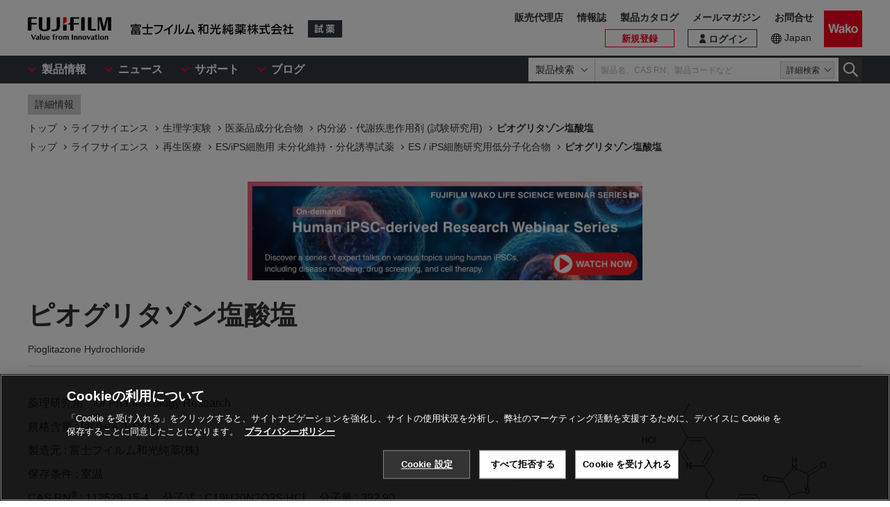

--- FILE ---
content_type: text/css
request_url: https://labchem-wako.fujifilm.com/jp/css/pc.css?ver=250621
body_size: 40731
content:
@charset "utf-8";@media screen and (min-width:768px), print{.pc-obj{display:block;}.sp-obj{display:none;}.old-ie-box p{text-align:center;line-height:1.8;font-size:2rem;}.old-ie-box p br{display:block;}body{font-size:1.4rem;}h1,h2,h3,h4,h5,h6,dl,dt,dd,p,blockquote,ul,ol,li{font-size:1.4rem;}a[href^="tel"]{pointer-events:none;}input[type="text"],
input[type="tel"],
input[type="email"],
input[type="date"],
input[type="month"],
input[type="search"],
input[type="password"],
input[type="number"]{padding:4px 0.4em;}dl.inset{display:table;margin:0;margin-top:-1px;border:1px solid #e6e6e6;}_:-ms-fullscreen,:root dl.inset{table-layout:fixed;}dl.inset > dt{display:table-cell;padding:16px;width:28%;box-sizing:border-box;vertical-align:middle;font-size:1.6rem;}dl.inset > dt em{display:block;}dl.inset > dt span.required{margin:2px 0 0;font-size:1.4rem;}dl.inset > dd{display:table-cell;padding:16px 16px 16px 16px;margin:0;width:72%;background-color:#fff;border-left:1px solid #e6e6e6;vertical-align:middle;word-break:break-all;}dl.inset > dd a[target="_blank"]{margin-top:-4px;}.form-radio ul.col2 li,
.form-check ul.col2 li,
.form-radio ul.col3 li,
.form-check ul.col3 li{width:32.5%;padding-left:1%;}.form-radio ul.col3 li:nth-child(2n+1),
.form-check ul.col3 li:nth-child(2n+1){padding-left:1%;}.form-radio ul.col2 li:nth-child(3n+1),
.form-check ul.col2 li:nth-child(3n+1),
.form-radio ul.col3 li:nth-child(3n+1),
.form-check ul.col3 li:nth-child(3n+1){padding-left:0;clear:both;}.form-radio ul.col55 li,
.form-check ul.col55 li{width:48%;padding-left:4%;}.form-radio ul.col55 li:nth-child(2n+1),
.form-check ul.col55 li:nth-child(2n+1){padding-left:0;}.form-radio ul.col12 li,
.form-check ul.col12 li{padding-right:0;width:48%;padding-left:4%;}.form-radio ul.col12 li:nth-child(2n+1),
.form-check ul.col12 li:nth-child(2n+1){padding-left:0;}.inset dd .lbcol-f{width:auto;}.inset dd label span.lb,
.inset dd label span.lb2,
.inset dd label span.lb6,
.inset dd label span.lb10{font-size:1.4rem;}.inset dd label span.lb,
.inset dd label span.lb10{width:4.5em;}.inset dd label span.lb6{width:8em;}.inset dd label span.lb10{width:10.5em;}.inset dd .col2box.sp-off .lbcol{flex-flow:row;}.inset dd .col2box .lbcol span.lb{display:block!important;}.site-mypage .inset dd .col2box .lbcol span.lb{position:relative;}.site-mypage .inset dd .col2box span.lb .required{margin-right:0!important;position:absolute;top:0;right:0;}.inset dd .col2box.sp-off .lbcol span.lb{text-align:right;}.inset dd .col2box .lbcol span.ct{display:block!important;}.inset dd .col2box.sp-off .lbcol span.ct{padding:0 0 0 6px!important;width:auto;}.inset dd .form-add .post-dummy{width:93%;}dl.inset .form-select label{display:inline-block;}.form-select select{width:100%;}.form-tel label{width:93%;}.form-area .inset .form-tel label{width:400px;max-width:93%;}dl.inset .form-tel2 label.tel-num{display:inline-block;}.form-num label{width:50%;}.form-text label{width:93%;}.form-textarea label{width:84%;}.form-textarea textarea{width:100%;height:110px;}.form-textarea textarea.long{height:185px;}.form-check ul.col3 li.check-text{width:93%;}.form-name label.lbcol{width:auto;}.form-name label.lbcol input[type="text"]{width:280px;}.form-tel2 .tel-num input[type="tel"]{width:280px;}.form-zip .input-zip{width:160px;}.form-zip .input-zip input{max-width:160px;}.coa-area .form-zip .input-zip input{max-width:217px;}.file-upload h2{display:inline-block;width:28%;vertical-align:middle;}.file-upload .form-file{display:inline-block;width:66%;vertical-align:middle;}dl.inset .form-file{padding:0;width:100%;}.form-file{padding:16px;margin:0;}.form-file .lb-file{width:50%;padding:6px 0;}.form-file-box .form-file{width:50%;}.form-file-box .form-file .lb-file{width:100%;}.form-wrap section.form-agree{padding:0 0 24px;}.form-bottom-box{text-align:center;}.form-agree h2{display:none;}.form-bottom-wrap{margin-bottom:40px;}.form-wrap section.form-agree .form-bottom-wrap{margin-bottom:8px;}.form-bottom-box{padding:0;font-size:1.4rem;text-align:center;}.form-bottom-wrap .form-terms-tx{width:540px;margin:0 auto;font-size:1.2rem;}.form-wrap .form-fin{width:100%;margin:0 auto 64px;}.form-wrap .form-fin h2{font-size:2.4rem;}.form-fin p{font-size:1.6rem;}.form-fin small{font-size:1.2rem;}.form-bottom-wrap .form-fin-act .form-btn-next{margin-top:40px;}.form-bottom-wrap .form-fin-act a.btn-m1{width:280px;}.form-bottom-link.back{position:absolute;bottom:0;left:0;padding:0;}.form-bottom-box.form-agree-box .form-bottom-link.back{bottom:4px;left:8px;}.form-bottom-check-wrap{text-align:center;}.form-bottom-check-wrap .form-terms-tx{width:540px;margin:0 auto;font-size:1.2rem;}.form-agree-check label{width:360px;margin:0.4em auto 0;}.form-agree-check label input[type="checkbox"]+span{display:inline-block;border:none;font-size:1.6rem;}.form-bottom-back-wrap .form-bottom-link.back{position:relative;margin-left:8px;}.form-conf-backs{margin-bottom:32px;padding-top:0;}.simple-form{border:1px solid #e6e6e6;padding:16px;width:560px;margin:0 auto 32px;}.simple-form > .form-bottom-wrap{margin-bottom:24px;}.simple-form dl.inset > dt{width:100%;padding:16px 0 4px;}.simple-form dl.inset > dd{margin:0;padding:4px 0;}.simple-form .form-text label{width:100%;}.form-agree label input[type="checkbox"]:hover+span{background-color:transparent;}.error-topbox.pc{display:block;}.error-topbox.sp{display:none;}.src-box .error-topbox{margin:0 0 5px;}.contact-form-field{display:table;margin:0;margin-top:-1px;border:1px solid #e6e6e6;}.contact-form-field > .form-label{display:table-cell;padding:10px 16px;width:28%;box-sizing:border-box;vertical-align:middle;font-size:1.6rem;}.contact-form-field > .form-label .must{}.contact-form-field > .form-element{display:table-cell;padding:10px 16px;margin:0;width:72%;background-color:#fff;border-left:1px solid #e6e6e6;vertical-align:middle;word-break:break-all;}.contact-form-field > .form-element a[target="_blank"]:before{margin-top:-4px;}.contact-form-field > .form-element input[type="text"],
.contact-form-field > .form-element input[type="password"],
.contact-form-field > .form-element input[type="file"]{width:93%;}.contact-form-field > .form-element .form-file{padding:0;}.contact-form-field > .form-element .form-file .lb-file input[type="text"]{width:100%;}.contact-form-field > .form-element textarea{width:84%;height:110px;}.contact-form-field > .form-element > select{width:auto;}.contact-form-field > .form-element > .form-select select[multiple="multiple"]{height:140px;background-image:none;padding-right:0.4em;}.contact-form-field > .form-element > input[type="text"].contact-form-text-date{width:332px;}.contact-form-field > ul.form-element{padding:16px;}.contact-form-field > .form-element .form-select label{display:inline-block;padding:0;}.contact-form-field > .form-element.col3 ul li,
.contact-form-field > .form-element.col3 > label{display:inline-block;min-width:32.9%;max-width:99.6%;}.contact-form-field .form-element.date-time li{width:auto;}.contact-form-field > .form-element .form-zip input[type="text"]{max-width:280px;}.journal-list{width:100%;display:flex;align-items:flex-start;flex-wrap:wrap;}.journal-list li,
.contact-form-field > .form-element.col3 .journal-list li{border-bottom:none;width:calc((100% / 3) - 16px);min-width:auto;display:block;padding:12px 8px 0;}.journal-list .journal-img{width:114px;margin:0 auto;padding:0;}.journal-list .journal-input{width:100%;margin-top:16px;}.journal-list .journal-input .ttl{font-size:1.6rem;}.formcms-fin{font-size:1.6rem;}.form-wrap .formcms-fin h2{font-size:2.4rem;}.formcms-fin p{font-size:1.6rem;}.formcms-fin .form-btn-next{margin-top:40px;}.formcms-fin .form-btn-next a{min-width:280px;margin:8px;font-size:1.8rem;}.formcms-nav,
.form-wrap .form-set .formcms-nav{margin:-40px 0 30px 0;font-size:1.4rem;}.form-wrap .inner > .formcms-nav{margin-top:24px;}.formcms-nav i{font-size:1.6rem;}.formcms-nav span{min-width:130px;}.sec-cont pre{display:block;}.sec-cont h2{margin:32px 0 16px;font-size:2rem;}.sec-cont .sttl,
.sec-cont h3:not(.kit-ttl):not(.ttl){margin:32px 0 16px;border-left-width:5px;font-size:2rem;}.sec-cont h4{margin-top:24px;font-size:1.8rem;}.sec-cont h5{font-size:1.6rem;}.sec-cont h6{font-size:1.4rem;}.sec-cont .udb{padding-bottom:8px;}.sec-cont .bg{padding:8px !important;}.sec-cont .square{padding-left:18px !important;}.sec-cont .square::before{width:10px;height:10px;margin-top:-6px;}.sec-cont img.pc{display:block;}.sec-cont img.sp{display:none;}.sec-cont .scroll table{width:auto;}.sec-cont table th,
.sec-cont table td{font-size:1.4rem;}.sec-cont ul.list-ann{margin-left:16px;}.sec-cont ul.list-ann > li::before{text-indent:16px;margin-left:-16px;}.sec-cont ul[class^="col"],
.blog-wrap .entry .sec-cont ul[class^="col"]{margin:16px 0;list-style:none;}.blog-wrap .entry .related-pd{position:relative;margin:32px 0 0;}.sec-cont ul.tbl-col2 > li{padding:0 16px;box-sizing:border-box;}.sec-cont ul[class^="col"].sp2{justify-content:center;}.sec-cont ul[class^="col"] > li{padding:0 16px;}.sec-cont ul.tbl-col2 > li{width:calc(100%/2) !important;}.sec-cont ul.col2 > li{max-width:calc(100%/2) !important;}.sec-cont ul.col3 > li{max-width:calc(100%/3) !important;}.sec-cont ul.col4 > li{max-width:calc(100%/4) !important;}.sec-cont ul.col2-eq > li{width:calc(100%/2) !important;}.sec-cont ul.col3-eq > li{width:calc(100%/3) !important;}.sec-cont ul.col4-eq > li{width:calc(100%/4) !important;}.sec-cont ul[class^="col"] > li img{max-width:100%;height:auto;}.sec-cont ul.col2-eq li img,
.sec-cont ul.col3-eq li img,
.sec-cont ul.col4-eq li img{width:100%;}.sec-cont ul li figure{display:table;width:100px;}.blog-wrap .sec-cont ul li figure,
.melmaga-wrap .sec-cont ul li figure,
.faq-wrap .sec-cont ul li figure,
.seminar-wrap .sec-cont ul li figure,
.sec-cont ul[class^="col"] li figure{width:auto;}.blog-wrap .sec-cont ul li img,
.melmaga-wrap .sec-cont ul li img,
.faq-wrap .sec-cont ul li img,
.seminar-wrap .sec-cont ul li img,
.sec-cont ul[class^="col"] li img{max-width:100% !important;height:auto;}.sec-cont ul.col2-eq li figure,
.sec-cont ul.col3-eq li figure,
.sec-cont ul.col4-eq li figure{display:block;width:auto;}.sec-cont ul li figure img{max-width:none !important;}.sec-cont ul li figcaption{font-size:1.4rem;}.sec-cont .tbl-cap{font-size:1.2rem;}.sec-cont p{font-size:1.6rem;}.sec-cont ol li,
.sec-cont ul li{line-height:1.6;font-size:1.6rem;}.sec-cont ol li:last-child,
.sec-cont ul li:last-child{margin-bottom:0;}.sec-cont table ol li,
.sec-cont table ul li{font-size:1.4rem;}.sec-cont .sec-ol a, .sec-cont .sec-li a{font-size:1.6rem;font-weight:bold;}.sec-cont .sec-tb th{font-size:1.6rem;}.sec-cont .sec-tb td{padding:8px;font-size:1.6rem;}.sec-cont .sec-tb td a::before{top:8px;}.sec-cont .cnt-li dl dt{font-size:2rem;}.cnt-li dl dt a::before{top:11px;width:6px;height:6px;}.cnt-li dl dd{line-height:1.6;font-size:1.6rem;}.sec-cont dl dt,
.sec-cont dl dd{line-height:1.6;font-size:1.6rem;}.sec-cont .laychng-tbl thead th,
.sec-cont .product-tbl thead th{font-weight:bold;}.sec-cont .laychng-tbl tbody td:first-child,
.sec-cont .product-tbl tbody td:first-child{font-weight:bold;}.sec-cont .product-ctrl{margin-top:-24px;}.sec-cont .product-ctrl li{margin:0;font-size:1.4rem;}.sec-cont dl.data{overflow:hidden;margin:0 0 32px;}.sec-cont dl.data dt{margin:0;width:130px;padding:10px 0 10px 15px;float:left;}.sec-cont dl.data dd{padding:10px 0 10px 150px;font-size:1.6rem;}.sec-cont dl.timesc{margin:10px 0 20px 0;border-bottom:none;}.sec-cont dl.timesc dt{position:relative;float:left;margin:0;padding:10px 0 10px 15px;width:130px;font-weight:bold;}.sec-cont dl.timesc dt:before{content:"";position:absolute;right:-9px;top:18px;border-radius:7px;height:7px;width:7px;background:#313843;}.sec-cont dl.timesc dd{margin-left:150px;padding:10px 0 10px 30px;overflow:hidden;border-left:1px solid #e6e6e6;font-size:1.6rem;}.sec-cont dl.timesc dd span{display:block;float:left;}.sec-cont dl.timesc dd span.tright{margin:0 0 0 24px;}.sec-cont dl.col-date{display:table;width:100%;}.sec-cont dl.col-date dt{display:table-cell;width:140px;}.m-op, .ovlay-sp{width:auto;overflow-y:inherit;}.inner{margin:auto;padding:0 20px;max-width:1200px;min-width:960px;}.btm-wrap{margin:64px 0 32px;}.btm-wrap .contents-author{font-size:1.2rem;}.btm-wrap .att-tx{font-size:1.2rem;}.candidate-list ul li{border:none;font-size:1.4rem;}.candidate-list ul li a{position:relative;padding:12px 8px 12px 32px;background-position:left 8px center;background-size:16px 16px;}.candidate-list .contents li a{padding-right:88px;}.candidate-list ul li span{position:absolute;top:50%;right:16px;margin-top:-10px;font-size:1.2rem;}.btn-m1{width:360px;font-size:1.8rem;}.btn-m2{font-size:1.6rem;}.btn-fav{padding:0 4px 0 24px;font-size:1.2rem;}.btn-fav::before{width:25px;background-size:22px;}.btn-fav.on::before{background-size:22px;}.btn-cart{font-size:1.2rem;}.red-btn,
a.red-btn,
input.red-btn,
button.red-btn,
a.redbd-btn,
input.redbd-btn,
button.redbd-btn,
a.gry-btn,
input.gry-btn,
button.gry-btn{padding:0 24px 0 0;line-height:60px;}.ar::before,
a.ar::before,
button.ar::before{margin-top:-4px;width:8px;height:8px;right:18px;}.news-aresa .tab-btn{overflow-x:visible;white-space:normal;}.news-aresa .tab-list > li{height:400px;}.slider-lists .sl a img.pc{display:block;}.slider-lists .sl a img.sp{display:none;}#PRODUCTS_SLIDER.slider-lists{margin:0;}#PRODUCTS_SLIDER .sl{margin:0 8px;width:230px;}#PRODUCTS_SLIDER .sl .label{font-size:1.6rem;}#PRODUCTS_SLIDER .sl dl dt{font-size:1.8rem;}#PRODUCTS_SLIDER .sl dl dd{font-size:1.4rem;line-height:1.6;}.simple-hd .header-wrap .head-area .menu-box .wako-logo,
.simple-hd .header-wrap .search-box,
.simple-hd2 .header-wrap .search-box{display:none;}.simple-hd .head-area-pc{right:0;}.nav-fixed #SP_MENU_BOX{position:fixed;top:0;left:0;right:0;z-index:400;}.nav-fixed .header-wrap .head-area .menu-box{position:fixed;top:6px;right:20px;left:20px;z-index:601;pointer-events:none;}.nav-fixed .header-wrap .head-area .menu-box ul{position:relative;margin:0 auto;padding:0;min-width:960px;max-width:1200px;}.nav-fixed .header-wrap .head-area .menu-box ul li a{pointer-events:visible;}.nav-fixed .comparison-view{position:fixed;top:50px;left:0;right:0;margin-top:0;}.nav-fixed .wrap-all{margin-top:50px;}.wrap-all{padding-top:0;margin-top:0;}.header-wrap{height:auto;min-width:980px;}.header-wrap .inner,
.header-wrap .head-area .inner,
.header-wrap .main-area .inner{position:relative;margin:0 auto;padding:0 20px;min-width:960px;max-width:1200px;}.header-wrap .head-area{position:static;border-bottom:none;height:80px;}.header-wrap .logo-box{float:none;margin-left:0;width:100%;height:80px;vertical-align:middle;box-sizing:border-box;}.header-wrap .logo-box .logos{position:relative;float:left;margin:24px 0 0;padding:0;z-index:100;}.header-wrap .logo-box .ff-logo{display:inline-block;margin-right:24px;padding:0;width:auto;vertical-align:middle;}.header-wrap .logo-box .ff-logo img{width:120px;height:34px;}.header-wrap .logo-box .ffwk-logo,
.header-wrap .logo-box .ffwk{display:inline-block;vertical-align:middle;}.header-wrap .logo-box .ffwk-logo .ffwk img{width:234px;height:16px;}.header-wrap .logo-box .ffwk-logo .lc img{width:51px;height:25px;}.header-wrap .logo-box .lc{display:inline-block;margin-left:20px;vertical-align:middle;}.header-wrap .logo-box img{vertical-align:middle;}.header-wrap .head-area .menu-box{position:absolute;top:85px;right:20px;z-index:400;}.header-wrap .head-area .menu-box ul{position:relative;display:block;z-index:1;text-align:right;}.header-wrap .head-area .menu-box ul li{display:inline-block;padding-left:16px;font-size:1.6rem;}.header-wrap .head-area .menu-box .wako-logo{position:absolute;top:-70px;right:0;width:55px;background-color:transparent;vertical-align:middle;}.header-wrap .head-area .menu-box .wako-logo a{width:100%;}.header-wrap .head-area .menu-box .wako-logo a img{width:55px;height:53px;}.header-wrap .head-area .menu-box li a{width:auto;height:auto;color:#fff;background-position:left center;font-weight:bold;}.header-wrap .head-area .menu-box li a:hover{color:#fb0020;text-decoration:none;}.header-wrap .head-area .menu-box li a span{display:block;padding-left:32px;line-height:30px;}.header-wrap .head-area .menu-box .tel,
.header-wrap .head-area .menu-box .search,
.header-wrap .head-area .menu-box .spmenu{display:none;}.header-wrap .head-area .menu-box .favorite a{background-image:url(../img/ic_fav02.svg);}.header-wrap .head-area .menu-box .cart a{background-image:url(../img/ic_cart01.svg);background-size:30px 30px;}.header-wrap .head-area .menu-box .cart .n{top:0;width:25px;margin:0;}.header-wrap .main-area{position:static;width:auto;height:40px;min-width:1000px;background-color:#313843;}.header-wrap .main-menu-box{position:relative;display:inline-block;vertical-align:top;z-index:400;}.header-wrap .main-menu-box > ul::after{content:"";display:block;clear:both;}.header-wrap .main-menu-box > ul >li:not(.login){position:relative;float:left;}.header-wrap .main-menu-box .login{position:absolute;top:-40px;left:760px;}.header-wrap .main-menu-box ul ul{background-color:#fff;}.header-wrap .main-menu-box ul li{margin:0 16px 0 0;padding:0;border:none;}.header-wrap .main-menu-box .smenu-list > li > span,
.header-wrap .main-menu-box ul li a{position:relative;padding:0 10px;background-color:transparent;line-height:40px;white-space:nowrap;color:#fff;}.header-wrap .main-menu-box ul li a:hover{color:#fb0020;text-decoration:none;}.header-wrap .main-menu-box .smenu-list > li > span{padding-left:18px;font-size:1.6rem;}.header-wrap .main-menu-box .smenu-list > li > span::before{right:auto;left:0;border-top:6px solid rgba(255,255,255,.2);border-right:4px solid transparent;border-left:4px solid transparent;}.header-wrap .head-area-pc .login-usr > a:before{content:none;}.header-wrap .main-menu-box ul li a:hover::before{border-top-color:#fb0020;}.header-wrap .main-menu-box > ul > li > span{padding:0 0 0 8px;font-weight:bold;}.header-wrap .main-menu-box li{background-color:transparent;}.header-wrap .main-menu-box li a span::before{display:none;}.header-wrap .main-menu-box ul li.smenu-pin.on > .smenu-box{display:block!important;}.header-wrap .main-menu-box ul ul li{margin:0;}.header-wrap .main-menu-box ul ul li.smenu-pin > a{padding-right:40px;}.header-wrap .main-menu-box ul ul li.smenu-pin > a::before{content:"";display:block;width:0;height:0;border:4px solid transparent;border-left:6px solid #cdcdcd;position:absolute;left:auto !important;right:15px !important;top:50%;margin-top:-3px;transition:0.2s all;}.header-wrap .main-menu-box ul ul li a:hover,
.header-wrap .main-menu-box ul ul li.smenu-pin.on > a{color:#fb0020;background-color:#e8e8ea;text-decoration:none;}.header-wrap .main-menu-box ul ul li.smenu-pin.on > a::before{border-left-color:#fb0020;}.header-wrap .main-menu-box .menu-2nd{position:absolute;top:40px;left:0;min-height:100%;}.header-wrap .main-menu-box .menu-2nd ul{min-width:300px;}.header-wrap .main-menu-box .smenu-pin:not(.product-mn) .menu-2nd > ul{box-sizing:border-box;overflow-y:auto;max-height:calc(100vh - 140px);}.header-wrap .main-menu-box .menu-2nd ul ul{height:500px;overflow-y:auto;}.header-wrap .main-menu-box .menu-2nd > ul > li.bd-t{border-top:1px solid #e6e6e6;}.header-wrap .main-menu-box .menu-3rd{position:absolute;top:0;left:100%;min-height:100%;}.header-wrap .main-menu-box .menu-4th{position:absolute;top:0;left:100%;margin-left:-1px;min-height:100%;}.header-wrap .main-menu-box .menu-4th ul.col-2 li{display:inline-block;width:100%;box-sizing:border-box;}.header-wrap .main-menu-box .menu-2nd li a{background-color:#fff;padding:0 8px;line-height:35px;}.header-wrap .main-menu-box .menu-3rd li a,
.header-wrap .main-menu-box .menu-4th li a{background-color:#fff;padding:0 8px;line-height:25px;}.header-wrap .sub-menu-box{position:absolute;top:0px;right:0;}.header-wrap .sub-menu-box ul::after{content:"";display:block;clear:both;}.header-wrap .sub-menu-box li{float:left;margin:0 10px 0 6px;background:none;border:none;}.header-wrap .sub-menu-box li a{padding:0;color:#333;font-weight:bold;}.header-wrap .sub-menu-box li a:hover{color:#fb0020;text-decoration:none;}.head-area-pc{position:absolute;top:-66px;right:80px;}.head-area-pc > .in{position:relative;width:600px;min-height:53px;font-size:0;text-align:right;vertical-align:top;box-sizing:border-box;padding-top:30px;}.header-wrap .head-area-pc .login{display:inline-block;vertical-align:middle;}.header-wrap .head-area-pc .login a{display:inline-block;padding:0 10px 0 24px;height:24px;line-height:24px;background:#e6e6e6 url(../img/ic_login.svg) no-repeat 5px center;background-size:16px 16px;border-top:none;color:#313843;font-size:1.3rem;font-weight:bold;width:86px;box-sizing:border-box;text-align:center;}.header-wrap .head-area-pc .login a span{vertical-align:middle;}.header-wrap .head-area-pc .login a:hover{color:#313843;background-color:#d4d5d6;text-decoration:none;}.header-wrap .head-area-pc .login-usr{position:relative;display:inline-block;vertical-align:middle;z-index:auto;}.header-wrap .head-area-pc .login-usr.active:after{content:"";position:absolute;left:35px;bottom:0;margin-bottom:-6px;width:16px;height:16px;box-sizing:border-box;background-image:url(../img/ic_arrow_balloon.svg);background-repeat:no-repeat;background-size:16px 16px;background-position:center center;z-index:700;}.nav-fixed .header-wrap .head-area-pc .login-usr.active:after{content:none;}.header-wrap .head-area-pc .login-usr > a{display:inline-block;padding:2px;margin:0 0 11px;height:24px;line-height:24px;background:#e6e6e6 url(../img/ic_login.svg) no-repeat center center;background-size:16px 16px;border-top:none;color:#313843;font-size:1.3rem;font-weight:bold;width:86px;box-sizing:border-box;text-align:center;}.header-wrap .head-area-pc .login-usr > a > span > b{display:none;}.header-wrap .head-area-pc .login-usr > a:hover{color:#313843;background-color:#d4d5d6;text-decoration:none;}.header-wrap .head-area-pc .login-usr > a .ico-surprised{width:12px;height:12px;border-radius:12px;position:absolute;top:-5px;left:35px;}.header-wrap .head-area-pc .login-usr .smenu-box{position:absolute;top:33px;left:0;min-height:100%;width:300px;z-index:600;text-align:left;}.header-wrap .head-area-pc .login-usr .smenu-box:before{content:'';display:block;width:300px;height:15px;position:absolute;top:-15px;}.header-wrap .head-area-pc .login-usr.on .smenu-box{display:block;}.nav-fixed .header-wrap .head-area-pc .login-usr.on .smenu-box{display:none;}.header-wrap .head-area-pc .login-usr .smenu-box ul{width:100%;box-sizing:border-box;}.header-wrap .head-area-pc .login-usr .smenu-box > ul{box-sizing:border-box;overflow-y:auto;border:1px solid #b4b4b4;max-height:calc(100vh - 140px);}.header-wrap .head-area-pc .login-usr .smenu-box > ul > li{background-color:#fff;padding:0 0 10px;display:flex;flex-wrap:wrap;}.header-wrap .head-area-pc .login-usr .smenu-box > ul > li > ul > li{background-color:#fff;}.header-wrap .head-area-pc .login-usr .smenu-box ul li.mypage{display:block;padding-top:10px;}.header-wrap .head-area-pc .login-usr .smenu-box ul li.mypage a{padding:10px 10px 10px 25px;line-height:1.6;}.header-wrap .head-area-pc .login-usr .smenu-box > ul > li.product,
.header-wrap .head-area-pc .login-usr .smenu-box > ul > li.usr-info{border-top:1px solid #b4b4b4;}.header-wrap .head-area-pc .login-usr .smenu-box ul li a{background-color:#fff;}.header-wrap .head-area-pc .login-usr .smenu-box ul li ul li a{padding:10px 10px 10px 25px;font-size:1.4rem;}.header-wrap .head-area-pc .login-usr .smenu-box ul li .login-usr-ttl{padding:10px 0 10px 50px;background-position:25px center;margin:0 0 10px;display:flex;align-items:center;line-height:1.6;position:relative;min-height:48px;width:100%;box-sizing:border-box;}.header-wrap .head-area-pc .login-usr .smenu-box ul li .login-usr-ttl:after{content:'';width:calc(100% - 50px);border-bottom:1px solid #e6e6e6;display:block;bottom:0;left:25px;position:absolute;}.mem-link{display:inline-flex;}.mem-link .h-signup{order:1;margin-right:15px;}.mem-link .login{order:2;}.header-wrap .head-area-pc .mem-link .login{width:auto;}.header-wrap .head-area-pc .mem-link .h-signup a{display:inline-block;padding:0 16px;height:24px;line-height:24px;background:#fff;border-top:none;border:1px solid #fb0020;color:#fb0020;font-size:1.3rem;font-weight:bold;box-sizing:border-box;text-align:center;}.header-wrap .head-area-pc .mem-link .h-signup a:hover{text-decoration:none;background-color:#f5f5f5;border-color:#dd001c;color:#dd001c;}.header-wrap .head-area-pc .mem-link .h-signup a::before{display:none;}.header-wrap .country-box{display:inline-block;margin-left:20px;margin-left:15px;background:none;border:none;vertical-align:top;}.header-wrap .country-box .in{position:relative;display:block;}.header-wrap .current-country{display:table-cell;vertical-align:top;}.header-wrap .country-box .current-country{width:auto;padding-right:12px;}.header-wrap .country-box .current-country a{padding:0 0 0 24px;color:#333;}.header-wrap .country-box .current-country a::before{background-image:url(../img/ic_country.svg);left:0;}.header-wrap .country-box .swich{display:table-cell;width:auto;border:none;vertical-align:top;}.header-wrap .country-box .swich ul li{padding:0;width:auto;border-left:none;}.header-wrap .country-box .swich ul li + li::before{content:"";position:absolute;left:0;top:50%;margin-top:-6px;width:1px;height:12px;background:#6F737C;}.header-wrap .country-box .swich ul li a,
.header-wrap .country-box .swich ul li span{padding:0 10px;width:auto;color:#333;}#SP_MENU_BOX{display:block!important;position:static;padding:0;height:auto;background-color:transparent;overflow:inherit;}.menu-bg{display:none!important;}.header-wrap .search-box .src-select-box{position:relative;}.header-wrap .search-box{position:static;display:inline-block;padding:0;margin-top:5px;width:320px;float:right;margin-right:0px;border:none;}body.signin .header-wrap .search-box{margin-right:130px;}.header-wrap .search-box .src-box{position:absolute;top:100%;left:-50%;left:auto;right:20px;margin-top:0;margin-left:-200px;margin-left:0;width:840px;border:2px solid #e6e6e6;color:#333;z-index:200;box-shadow:0 0 10px rgba(0,0,0,.1);}.header-wrap .src-box .btn-box .reset-btn{margin-right:8px;}.header-wrap .src-box .btn-box .reset-btn input,
.header-wrap .src-box .btn-box .reset-btn a{padding:0 15px;font-weight:bold;}.header-wrap .src-box .btn-box .search-btn{width:180px;}.header-wrap .search-box .search-block{border:none;width:calc(100% - 30px);}.header-wrap .search-box .select-search-tx input{padding:15px 48px 15px 8px;line-height:30px;}_:-ms-fullscreen,:root .header-wrap .search-box .select-search-tx input{padding:4px 34px 4px 8px;height:30px;line-height:1em;}.header-wrap .search-box .select-search-btn{border:none;background-color:#e6e6e6;width:30px;height:30px;}.header-wrap .search-box .src-pin{height:30px;width:30px;}.header-wrap .search-box .src-pin::after{top:50%;margin-top:-10px;height:20px;}.header-wrap .search-box .select-search-btn input{width:30px;height:30px;background-color:#e6e6e6;background-image:url(../img/ic_src03.svg);}.header-wrap .search-box .select-search-tx input::placeholder{font-size:1.2rem;}.header-wrap .search-box .select-search-tx input::-webkit-input-placeholder{font-size:1.2rem;}.header-wrap .search-box .select-search-tx input::-webkit-input-placeholder{font-size:1.2rem;}.header-wrap .search-box .select-search-tx input::-moz-placeholder{font-size:1.2rem;}.header-wrap .search-box .select-search-tx input:-ms-input-placeholder{font-size:1.2rem;}.header-wrap .candidate-list{width:840px;position:absolute;top:auto;bottom:-5px;right:0;z-index:200;}.header-modal{width:480px;}.header-modal-tx > p{font-size:1.6rem;}.header-wrap .main-menu-box .product-mn .menu-2nd{width:95vw;max-width:1201px;min-width:800px;max-height:580px;height:calc(100vh - 140px);background-color:transparent;border:none;overflow:hidden;}.header-wrap .main-menu-box > ul > .smenu-pin.on > span:after,
.header-wrap .main-menu-box > ul > .smenu-pin > span.active:after{content:"";position:absolute;left:45px;bottom:0;margin-bottom:-8px;width:16px;height:16px;box-sizing:border-box;z-index:1;background-image:url(../img/ic_arrow_balloon.svg);background-repeat:no-repeat;background-size:16px 16px;}.header-wrap .main-menu-box .menu-2nd > ul{padding-top:10px;padding-bottom:10px;max-height:100%;}.header-wrap .main-menu-box .product-mn .menu-2nd > ul{width:300px;height:100%;box-sizing:border-box;overflow-y:auto;border:1px solid #b4b4b4;padding-top:10px;padding-bottom:0;background-color:#fff;background-size:auto 230px;background-repeat:no-repeat;background-position:left -255px bottom;}.header-wrap .main-menu-box .product-mn .menu-2nd.synthesis-on > ul{background-image:url(../category/images/img_synthesis_ttl.png);}.header-wrap .main-menu-box .product-mn .menu-2nd.analysis-on > ul{background-image:url(../category/images/img_analysis_ttl.png);}.header-wrap .main-menu-box .product-mn .menu-2nd.culture-on > ul{background-image:url(../category/images/img_culture_ttl.png);}.header-wrap .main-menu-box .product-mn .menu-2nd.life-on > ul{background-image:url(../category/images/img_life_ttl.png);}.header-wrap .main-menu-box .product-mn .menu-2nd.pharma-on > ul{background-image:url(../category/images/img_pharma_ttl.png);}.header-wrap .main-menu-box .product-mn .menu-2nd.chemicals-on > ul{background-image:url(../category/images/img_chemicals_ttl.png);}.header-wrap .main-menu-box .product-mn .menu-2nd.custom-service-on > ul{background-image:url(../img/img_custom_ttl.png);}.header-wrap .main-menu-box .product-mn .menu-2nd.instruments-on > ul{background-image:url(../img/img_instruments_ttl.png);background-position:left -265px bottom;background-size:auto 180px;}.header-wrap .main-menu-box .product-mn .menu-2nd > ul:before{content:'';position:absolute;bottom:50px;left:1px;background:linear-gradient(rgba(255, 255, 255, 1) 0, rgba(255, 255, 255, 1) 30%, rgba(255, 255, 255, 0) 80%, rgba(255, 255, 255, 0) 100%);display:block;margin:0 auto;width:298px;height:190px;}.header-wrap .main-menu-box .menu-2nd > ul > li > a{font-size:1.6rem;padding-top:10px;padding-bottom:10px;}.header-wrap .main-menu-box .product-mn .menu-2nd > ul > li > a{font-size:1.6rem;padding-top:10px;padding-bottom:10px;}.header-wrap .main-menu-box .product-mn .menu-2nd > ul > li > a{font-size:1.8rem;}.header-wrap .main-menu-box .product-mn .menu-2nd > ul > li.bd-t{border-top:none;}.header-wrap .main-menu-box .menu-2nd li a{background-color:#fff;padding:6px 8px 6px 25px;line-height:1.4;white-space:normal;box-sizing:border-box;min-height:35px;transition:0.2s all;}.header-wrap .main-menu-box .product-mn .menu-2nd li a span{vertical-align:middle;}.header-wrap .main-menu-box .product-mn .menu-2nd .menu-3rd{width:320px;height:100%;box-sizing:border-box;position:absolute;top:0;left:300px;min-height:100%;border-top:1px solid #b4b4b4;border-right:1px solid #b4b4b4;border-bottom:1px solid #b4b4b4;z-index:2;background-color:#fff;}.header-wrap .main-menu-box .product-mn .menu-2nd .menu-3rd > ul{width:100%;overflow-y:auto;margin:0;padding:10px 0;box-sizing:border-box;}.header-wrap .main-menu-box .product-mn .menu-2nd .menu-3rd > ul > li > a:before{right:22px !important;}.header-wrap .main-menu-box .product-mn .menu-2nd ul ul{height:100%;}.header-wrap .main-menu-box .product-mn .menu-3rd li a{background-color:#fff;}.header-wrap .main-menu-box .product-mn .menu-2nd ul li.smenu-pin.on > .smenu-box:after,
.header-wrap .main-menu-box .product-mn .menu-2nd [class^="menu-clone"] > .smenu-box:after{content:'';width:8px;height:100%;display:block;position:absolute;top:0;background:linear-gradient(90deg, rgba(0, 0, 0, 0.1) 0, rgba(0, 0, 0, 0) 100%);}.header-wrap .main-menu-box .product-mn .menu-2nd .menu-3rd .smenu-pin .menu-4th{position:absolute;top:-1px;left:320px;min-height:100%;height:calc(100% + 2px);z-index:5;background-color:#fff;border:1px solid #b4b4b4;overflow-y:auto;box-sizing:border-box;overflow-x:auto;background-position:right bottom -75px;background-size:155% auto;background-repeat:no-repeat;}.header-wrap .main-menu-box .product-mn .menu-2nd .menu-3rd .menu-4th > ul{width:100%;min-width:auto;display:flex;flex-flow:column wrap;margin:0;padding:10px 0 0;overflow-x:auto;position:relative;}.header-wrap .main-menu-box .product-mn .menu-2nd .menu-3rd .menu-4th > ul:after{right:0px;}.header-wrap .main-menu-box .product-mn .menu-4th.blank-box{display:block;background-color:rgba(255, 255, 255, 0);border:none;}.header-wrap .main-menu-box .product-mn .menu-4th ul li{display:block;width:50%;background-color:#fff;}.header-wrap .main-menu-box .product-mn .menu-4th li a{background-color:#fff;padding-left:42px;padding-right:25px;height:100%;box-sizing:border-box;position:relative;}.header-wrap .main-menu-box .product-mn .menu-4th li a:before{position:absolute;top:50%;left:23px;content:'';display:block;margin-top:-6px;width:6px;height:6px;border-top:1px solid #333;border-left:1px solid #333;transform:rotate(135deg);}.header-wrap .main-menu-box .product-mn .menu-4th li a:hover:before{border-color:#fff;}.header-wrap .main-menu-box .menu-2nd .smenu-ttl{padding-top:10px;background-color:#fff;display:flex;width:100%;;}.header-wrap .main-menu-box .menu-2nd .smenu-ttl a{width:100%;padding:5px 25px;margin:0;display:flex;align-items:center;color:#333;font-size:2.0rem;line-height:1.4;position:relative;min-height:48px;white-space:normal;box-sizing:border-box;}.header-wrap .main-menu-box .menu-2nd .smenu-ttl a:after{content:'';width:calc(100% - 50px);border-bottom:1px solid #b4b4b4;display:block;bottom:0;left:25px;position:absolute;}.header-wrap .main-menu-box .menu-2nd .menu-3rd > .smenu-ttl a{width:320px;}.header-wrap .main-menu-box .menu-2nd .menu-3rd .menu-4th .smenu-ttl a{width:100%;}.header-wrap .main-menu-box .menu-2nd .menu-3rd > .smenu-ttl a{padding-left:55px;font-weight:bold;background-size:30px 30px;background-repeat:no-repeat;background-position:left 25px center;}.header-wrap .main-menu-box .menu-2nd .smenu-ttl a > span{display:inline-block;padding:0 0 0 8px;line-height:1.2;position:relative;}.header-wrap .main-menu-box .menu-2nd .menu-3rd > .smenu-ttl a span{padding-right:25px;}.header-wrap .main-menu-box .menu-2nd .menu-4th .smenu-ttl a span{padding-left:20px;}.header-wrap .main-menu-box .menu-2nd .smenu-ttl a > span:after{position:absolute;top:50%;content:'';display:block;margin-top:-4px;width:8px;height:8px;border-top:1px solid #333;border-left:1px solid #333;transform:rotate(135deg);}.header-wrap .main-menu-box .menu-2nd .menu-3rd > .smenu-ttl a span:after{right:10px;}.header-wrap .main-menu-box .menu-2nd .menu-4th .smenu-ttl a span:after{left:-2px;}.header-wrap .main-menu-box .menu-2nd .synthesis .menu-3rd > .smenu-ttl a,
.header-wrap .main-menu-box .product-mn .menu-2nd.synthesis-on .menu-clone-3rd .menu-3rd > .smenu-ttl a{background-image:url(../img/ic_synthesis.svg);}.header-wrap .main-menu-box .menu-2nd .analysis .menu-3rd > .smenu-ttl a,
.header-wrap .main-menu-box .product-mn .menu-2nd.analysis-on .menu-clone-3rd .menu-3rd > .smenu-ttl a{background-image:url(../img/ic_analysis.svg);}.header-wrap .main-menu-box .menu-2nd .cell_culture .menu-3rd > .smenu-ttl a,
.header-wrap .main-menu-box .product-mn .menu-2nd.culture-on .menu-clone-3rd .menu-3rd > .smenu-ttl a{background-image:url(../img/ic_culture.svg);}.header-wrap .main-menu-box .menu-2nd .lifescience .menu-3rd > .smenu-ttl a,
.header-wrap .main-menu-box .product-mn .menu-2nd.life-on .menu-clone-3rd .menu-3rd > .smenu-ttl a{background-image:url(../img/ic_life.svg);}.header-wrap .main-menu-box .menu-2nd .general .menu-3rd > .smenu-ttl a,
.header-wrap .main-menu-box .product-mn .menu-2nd.pharma-on .menu-clone-3rd .menu-3rd > .smenu-ttl a{background-image:url(../img/ic_pharma.svg);}.header-wrap .main-menu-box .menu-2nd .fine_chemicals .menu-3rd > .smenu-ttl a,
.header-wrap .main-menu-box .product-mn .menu-2nd.chemicals-on .menu-clone-3rd .menu-3rd > .smenu-ttl a{background-image:url(../img/ic_chemicals.svg);}.header-wrap .main-menu-box .menu-2nd .custom_service .menu-3rd > .smenu-ttl a,
.header-wrap .main-menu-box .product-mn .menu-2nd.custom-service-on .menu-clone-3rd .menu-3rd > .smenu-ttl a{background-image:url(../img/ic_custom.svg);}.header-wrap .main-menu-box .menu-2nd .instruments .menu-3rd > .smenu-ttl a,
.header-wrap .main-menu-box .product-mn .menu-2nd.instruments-on .menu-clone-3rd .menu-3rd > .smenu-ttl a{background-image:url(../img/ic_instruments.svg);}.header-wrap .main-menu-box ul ul li.smenu-pin.synthesis a:hover,
.header-wrap .main-menu-box ul ul li.smenu-pin.on.synthesis > a,
.header-wrap .main-menu-box ul ul li.smenu-pin.synthesis li.smenu-pin.on > a,
.header-wrap .main-menu-box .product-mn .menu-2nd.synthesis-on [class^="menu-clone"] li.smenu-pin.on > a,
.header-wrap .main-menu-box .product-mn .menu-2nd.synthesis-on [class^="menu-clone"] a:hover{background-color:#284B9B;color:#fff;}.header-wrap .main-menu-box ul ul li.smenu-pin.synthesis a:hover:before,
.header-wrap .main-menu-box ul ul li.smenu-pin.on.synthesis > a:before,
.header-wrap .main-menu-box ul ul li.smenu-pin.synthesis li.smenu-pin.on > a:before,
.header-wrap .main-menu-box .product-mn .menu-2nd.synthesis-on [class^="menu-clone"] li.smenu-pin.on > a:before,
.header-wrap .main-menu-box .product-mn .menu-2nd.synthesis-on [class^="menu-clone"] a:hover:before{border-left-color:#fff;}.header-wrap .main-menu-box ul ul li.smenu-pin.analysis a:hover,
.header-wrap .main-menu-box ul ul li.smenu-pin.on.analysis > a,
.header-wrap .main-menu-box ul ul li.smenu-pin.analysis li.smenu-pin.on > a,
.header-wrap .main-menu-box .product-mn .menu-2nd.analysis-on [class^="menu-clone"] li.smenu-pin.on > a,
.header-wrap .main-menu-box .product-mn .menu-2nd.analysis-on [class^="menu-clone"] a:hover{background-color:#6EB92D;color:#fff;}.header-wrap .main-menu-box ul ul li.smenu-pin.analysis a:hover:before,
.header-wrap .main-menu-box ul ul li.smenu-pin.on.analysis > a:before,
.header-wrap .main-menu-box ul ul li.smenu-pin.analysis li.smenu-pin.on > a:before,
.header-wrap .main-menu-box .product-mn .menu-2nd.analysis-on [class^="menu-clone"] li.smenu-pin.on > a:before,
.header-wrap .main-menu-box .product-mn .menu-2nd.analysis-on [class^="menu-clone"] a:hover:before{border-left-color:#fff;}.header-wrap .main-menu-box ul ul li.smenu-pin.cell_culture a:hover,
.header-wrap .main-menu-box ul ul li.smenu-pin.on.cell_culture > a,
.header-wrap .main-menu-box ul ul li.smenu-pin.cell_culture li.smenu-pin.on > a,
.header-wrap .main-menu-box .product-mn .menu-2nd.culture-on [class^="menu-clone"] li.smenu-pin.on > a,
.header-wrap .main-menu-box .product-mn .menu-2nd.culture-on [class^="menu-clone"] a:hover{background-color:#FA3C23;color:#fff;}.header-wrap .main-menu-box ul ul li.smenu-pin.cell_culture a:hover:before,
.header-wrap .main-menu-box ul ul li.smenu-pin.on.cell_culture > a:before,
.header-wrap .main-menu-box ul ul li.smenu-pin.cell_culture li.smenu-pin.on > a:before,
.header-wrap .main-menu-box .product-mn .menu-2nd.culture-on [class^="menu-clone"] li.smenu-pin.on > a:before,
.header-wrap .main-menu-box .product-mn .menu-2nd.culture-on [class^="menu-clone"] a:hover:before{border-left-color:#fff;}.header-wrap .main-menu-box ul ul li.smenu-pin.lifescience a:hover,
.header-wrap .main-menu-box ul ul li.smenu-pin.on.lifescience > a,
.header-wrap .main-menu-box ul ul li.smenu-pin.lifescience li.smenu-pin.on > a,
.header-wrap .main-menu-box .product-mn .menu-2nd.life-on [class^="menu-clone"] li.smenu-pin.on > a,
.header-wrap .main-menu-box .product-mn .menu-2nd.life-on [class^="menu-clone"] a:hover{background-color:#F08C00;color:#fff;}.header-wrap .main-menu-box ul ul li.smenu-pin.lifescience a:hover:before,
.header-wrap .main-menu-box ul ul li.smenu-pin.on.lifescience > a:before,
.header-wrap .main-menu-box ul ul li.smenu-pin.lifescience li.smenu-pin.on > a:before,
.header-wrap .main-menu-box .product-mn .menu-2nd.life-on [class^="menu-clone"] li.smenu-pin.on > a:before,
.header-wrap .main-menu-box .product-mn .menu-2nd.life-on [class^="menu-clone"] a:hover:before{border-left-color:#fff;}.header-wrap .main-menu-box ul ul li.smenu-pin.general a:hover,
.header-wrap .main-menu-box ul ul li.smenu-pin.on.general > a,
.header-wrap .main-menu-box ul ul li.smenu-pin.general li.smenu-pin.on > a,
.header-wrap .main-menu-box .product-mn .menu-2nd.pharma-on [class^="menu-clone"] li.smenu-pin.on > a,
.header-wrap .main-menu-box .product-mn .menu-2nd.pharma-on [class^="menu-clone"] a:hover{background-color:#37BEF0;color:#fff;}.header-wrap .main-menu-box ul ul li.smenu-pin.general a:hover:before,
.header-wrap .main-menu-box ul ul li.smenu-pin.on.general > a:before,
.header-wrap .main-menu-box ul ul li.smenu-pin.general li.smenu-pin.on > a:before,
.header-wrap .main-menu-box .product-mn .menu-2nd.pharma-on [class^="menu-clone"] li.smenu-pin.on > a:before,
.header-wrap .main-menu-box .product-mn .menu-2nd.pharma-on [class^="menu-clone"] a:hover:before{border-left-color:#fff;}.header-wrap .main-menu-box ul ul li.smenu-pin.fine_chemicals a:hover,
.header-wrap .main-menu-box ul ul li.smenu-pin.on.fine_chemicals > a,
.header-wrap .main-menu-box ul ul li.smenu-pin.fine_chemicals li.smenu-pin.on > a,
.header-wrap .main-menu-box .product-mn .menu-2nd.chemicals-on [class^="menu-clone"] li.smenu-pin.on > a,
.header-wrap .main-menu-box .product-mn .menu-2nd.chemicals-on [class^="menu-clone"] a:hover{background-color:#F5DC14;color:#333;}.header-wrap .main-menu-box ul ul li.smenu-pin.fine_chemicals a:hover:before,
.header-wrap .main-menu-box ul ul li.smenu-pin.on.fine_chemicals > a:before,
.header-wrap .main-menu-box ul ul li.smenu-pin.fine_chemicals li.smenu-pin.on > a:before,
.header-wrap .main-menu-box .product-mn .menu-2nd.chemicals-on [class^="menu-clone"] li.smenu-pin.on > a:before,
.header-wrap .main-menu-box .product-mn .menu-2nd.chemicals-on [class^="menu-clone"] a:hover:before{border-left-color:#333;}.header-wrap .main-menu-box ul ul li.smenu-pin.custom_service a:hover,
.header-wrap .main-menu-box ul ul li.smenu-pin.on.custom_service > a,
.header-wrap .main-menu-box ul ul li.smenu-pin.custom_service li.smenu-pin.on > a,
.header-wrap .main-menu-box .product-mn .menu-2nd.custom-service-on [class^="menu-clone"] li.smenu-pin.on > a,
.header-wrap .main-menu-box .product-mn .menu-2nd.custom-service-on [class^="menu-clone"] a:hover{background-color:#8C64AA;color:#fff;}.header-wrap .main-menu-box ul ul li.smenu-pin.custom_service a:hover:before,
.header-wrap .main-menu-box ul ul li.smenu-pin.on.custom_service > a:before,
.header-wrap .main-menu-box ul ul li.smenu-pin.custom_service li.smenu-pin.on > a:before,
.header-wrap .main-menu-box .product-mn .menu-2nd.custom-service-on [class^="menu-clone"] li.smenu-pin.on > a:before,
.header-wrap .main-menu-box .product-mn .menu-2nd.custom-service-on [class^="menu-clone"] a:hover:before{border-left-color:#fff;}.header-wrap .main-menu-box ul ul li.smenu-pin.instruments a:hover,
.header-wrap .main-menu-box ul ul li.smenu-pin.on.instruments > a,
.header-wrap .main-menu-box ul ul li.smenu-pin.instruments li.smenu-pin.on > a,
.header-wrap .main-menu-box .product-mn .menu-2nd.instruments-on [class^="menu-clone"] li.smenu-pin.on > a,
.header-wrap .main-menu-box .product-mn .menu-2nd.instruments-on [class^="menu-clone"] a:hover{background-color:#088660;color:#fff;}.header-wrap .main-menu-box ul ul li.smenu-pin.instruments a:hover:before,
.header-wrap .main-menu-box ul ul li.smenu-pin.on.instruments > a:before,
.header-wrap .main-menu-box ul ul li.smenu-pin.instruments li.smenu-pin.on > a:before,
.header-wrap .main-menu-box .product-mn .menu-2nd.instruments-on [class^="menu-clone"] li.smenu-pin.on > a:before,
.header-wrap .main-menu-box .product-mn .menu-2nd.instruments-on [class^="menu-clone"] a:hover:before{border-left-color:#fff;}.header-wrap .main-menu-box .product-mn .fine_chemicals .menu-4th li a:hover:before,
.header-wrap .main-menu-box .product-mn .menu-2nd.chemicals-on [class^="menu-clone"] .menu-4th li a:hover:before{border-color:#333;}.header-wrap .main-menu-box .menu-2nd .synthesis .smenu-ttl a:hover,
.header-wrap .main-menu-box .product-mn .menu-2nd.synthesis-on [class^="menu-clone"] .smenu-ttl a:hover{color:#284B9B;background-color:#fff;}.header-wrap .main-menu-box .menu-2nd .analysis .smenu-ttl a:hover,
.header-wrap .main-menu-box .product-mn .menu-2nd.analysis-on [class^="menu-clone"] .smenu-ttl a:hover{color:#6EB92D;background-color:#fff;}.header-wrap .main-menu-box .menu-2nd .cell_culture .smenu-ttl a:hover,
.header-wrap .main-menu-box .product-mn .menu-2nd.culture-on [class^="menu-clone"] .smenu-ttl a:hover{color:#FA3C23;background-color:#fff;}.header-wrap .main-menu-box .menu-2nd .lifescience .smenu-ttl a:hover,
.header-wrap .main-menu-box .product-mn .menu-2nd.life-on [class^="menu-clone"] .smenu-ttl a:hover{color:#F08C00;background-color:#fff;}.header-wrap .main-menu-box .menu-2nd .general .smenu-ttl a:hover,
.header-wrap .main-menu-box .product-mn .menu-2nd.pharma-on [class^="menu-clone"] .smenu-ttl a:hover{color:#37BEF0;background-color:#fff;}.header-wrap .main-menu-box .menu-2nd .fine_chemicals .smenu-ttl a:hover,
.header-wrap .main-menu-box .product-mn .menu-2nd.chemicals-on [class^="menu-clone"] .smenu-ttl a:hover{color:#F5DC14;background-color:#fff;}.header-wrap .main-menu-box .menu-2nd .custom_service .smenu-ttl a:hover,
.header-wrap .main-menu-box .product-mn .menu-2nd.custom-service-on [class^="menu-clone"] .smenu-ttl a:hover{color:#8C64AA;background-color:#fff;}.header-wrap .main-menu-box .menu-2nd .instruments .smenu-ttl a:hover,
.header-wrap .main-menu-box .product-mn .menu-2nd.instruments-on [class^="menu-clone"] .smenu-ttl a:hover{color:#088660;background-color:#fff;}.header-wrap .main-menu-box .menu-2nd .synthesis .smenu-ttl a span:after,
.header-wrap .main-menu-box .product-mn .menu-2nd.synthesis-on [class^="menu-clone"] .smenu-ttl a span:after{border-color:#284B9B;}.header-wrap .main-menu-box .menu-2nd .analysis .smenu-ttl a span:after,
.header-wrap .main-menu-box .product-mn .menu-2nd.analysis-on [class^="menu-clone"] .smenu-ttl a span:after{border-color:#6EB92D;}.header-wrap .main-menu-box .menu-2nd .cell_culture .smenu-ttl a span:after,
.header-wrap .main-menu-box .product-mn .menu-2nd.culture-on [class^="menu-clone"] .smenu-ttl a span:after{border-color:#FA3C23;}.header-wrap .main-menu-box .menu-2nd .lifescience .smenu-ttl a span:after,
.header-wrap .main-menu-box .product-mn .menu-2nd.life-on [class^="menu-clone"] .smenu-ttl a span:after{border-color:#F08C00;}.header-wrap .main-menu-box .menu-2nd .general .smenu-ttl a span:after,
.header-wrap .main-menu-box .product-mn .menu-2nd.pharma-on [class^="menu-clone"] .smenu-ttl a span:after{border-color:#37BEF0;}.header-wrap .main-menu-box .menu-2nd .fine_chemicals .smenu-ttl a span:after,
.header-wrap .main-menu-box .product-mn .menu-2nd.chemicals-on [class^="menu-clone"] .smenu-ttl a span:after{border-color:#F5DC14;}.header-wrap .main-menu-box .menu-2nd .custom_service .smenu-ttl a span:after,
.header-wrap .main-menu-box .product-mn .menu-2nd.custom-service-on [class^="menu-clone"] .smenu-ttl a span:after{border-color:#8C64AA;}.header-wrap .main-menu-box .menu-2nd .instruments.smenu-ttl a span:after,
.header-wrap .main-menu-box .product-mn .menu-2nd.instruments-on [class^="menu-clone"] .smenu-ttl a span:after{border-color:#088660;}@media only screen and (orientation:landscape){body.ios .header-wrap .main-menu-box .product-mn .menu-2nd{height:calc(100vh - 240px);}body.ios.nav-fixed .header-wrap .main-menu-box .product-mn .menu-2nd{height:calc(100vh - 140px);}}body.ios .header-wrap .main-menu-box .product-mn .menu-2nd .menu-3rd,
body.ios .header-wrap .main-menu-box .product-mn .menu-2nd .menu-4th{opacity:0;}body.ios .header-wrap .main-menu-box .product-mn .menu-2nd .menu-clone-3rd{position:absolute;top:0;left:300px;height:100%;border-bottom:1px solid #b4b4b4;box-sizing:border-box;overflow:hidden;}body.ios .header-wrap .main-menu-box .product-mn .menu-2nd .menu-clone-3rd .menu-3rd{display:block;position:relative;top:0;left:0;z-index:3;opacity:1;}.header-wrap .main-menu-box .product-mn .menu-2nd .menu-clone-3rd .menu-3rd > ul{height:100%;}body.ios .header-wrap .main-menu-box .product-mn .menu-2nd .menu-clone-4th{position:absolute;top:0;left:620px;height:100%;}body.ios .header-wrap .main-menu-box .product-mn .menu-2nd .menu-clone-4th .menu-4th{display:block;position:relative;top:0;left:0;z-index:4;opacity:1;background-color:#fff;border:1px solid #b4b4b4;box-sizing:border-box;height:100%;overflow-y:scroll;}.header-wrap .main-menu-box .product-mn .menu-2nd .menu-clone-4th .menu-4th ul{min-width:auto;display:flex;flex-flow:column wrap;margin:0;padding:10px 0 0;overflow-x:auto;}.header-wrap .main-menu-box .product-mn .menu-2nd .menu-clone-4th .menu-4th ul li,
body.ios .header-wrap .main-menu-box .product-mn .menu-4th ul li{width:100%;}.header-wrap .main-menu-box .smenu-pin:not(.product-mn) .menu-2nd > ul{border:1px solid #b4b4b4;}.header-wrap .main-menu-box .smenu-pin:not(.product-mn) .menu-2nd > ul li a{font-size:1.4rem;}.header-wrap .main-menu-box ul::-webkit-scrollbar{width:11px;}.header-wrap .main-menu-box ul::-webkit-scrollbar-track{background:#fff;}.header-wrap .main-menu-box ul::-webkit-scrollbar-thumb{background:#ccc;border-radius:10px;border:3px solid #fff;}.header-wrap .main-menu-box .product-mn .menu-2nd.synthesis-on > ul::-webkit-scrollbar-thumb,
.header-wrap .main-menu-box .menu-2nd .synthesis ul::-webkit-scrollbar-thumb{background:rgba(40, 75, 155, 0.5);}.header-wrap .main-menu-box .product-mn .menu-2nd.analysis-on > ul::-webkit-scrollbar-thumb,
.header-wrap .main-menu-box .menu-2nd .analysis ul::-webkit-scrollbar-thumb{background:rgba(110, 185, 45, 0.5);}.header-wrap .main-menu-box .product-mn .menu-2nd.culture-on > ul::-webkit-scrollbar-thumb,
.header-wrap .main-menu-box .menu-2nd .cell_culture ul::-webkit-scrollbar-thumb{background:rgba(250, 60, 35, 0.5);}.header-wrap .main-menu-box .product-mn .menu-2nd.life-on > ul::-webkit-scrollbar-thumb,
.header-wrap .main-menu-box .menu-2nd .lifescience ul::-webkit-scrollbar-thumb{background:rgba(240, 140, 0, 0.5);}.header-wrap .main-menu-box .product-mn .menu-2nd.pharma-on > ul::-webkit-scrollbar-thumb,
.header-wrap .main-menu-box .menu-2nd .general ul::-webkit-scrollbar-thumb{background:rgba(55, 190, 240, 0.5);}.header-wrap .main-menu-box .product-mn .menu-2nd.chemicals-on > ul::-webkit-scrollbar-thumb,
.header-wrap .main-menu-box .menu-2nd .fine_chemicals ul::-webkit-scrollbar-thumb{background:rgba(245, 220, 20, 0.5);}.header-wrap .main-menu-box .product-mn .menu-2nd.custom-service-on > ul::-webkit-scrollbar-thumb,
.header-wrap .main-menu-box .menu-2nd .custom_service ul::-webkit-scrollbar-thumb{background:rgba(140, 100, 170, 0.5);}.header-wrap .main-menu-box .product-mn .menu-2nd.instruments-on > ul::-webkit-scrollbar-thumb,
.header-wrap .main-menu-box .menu-2nd .instruments ul::-webkit-scrollbar-thumb{background:rgba(8, 134, 96, 0.5);}.footer-wrap{position:relative;min-width:980px;}.footer-wrap .inner{margin:0 auto;padding:0 10px;min-width:960px;max-width:1080px;}.contact-wrap{margin-top:80px;}.contact-wrap > .inner{max-width:1080px;}.contact-wrap .contact-box{display:flex;align-items:flex-end;justify-content:space-between;}.contact-wrap .tel-box{display:none;min-width:330px;text-align:left;}.contact-wrap .tel-box a{padding:4px 4px 4px 70px;background-size:60px 34px;font-size:4.0rem;text-align:left;}.contact-wrap .tx-box{margin:0;text-align:left;font-size:1.4rem;}.contact-wrap .tx-box .jp-tx{font-size:1.6rem;line-height:1.6;}.contact-wrap .tx-box em{font-size:1.6rem;margin-bottom:4px;}.contact-wrap .tx-box .jp-tx em{font-size:2.4rem;margin-bottom:0;text-align:left;}.contact-wrap .btn-box{margin:0;min-width:210px;text-align:right;}.contact-wrap .btn-box a{margin:0;padding:15px 50px 15px 60px;font-size:1.6rem;}.contact-wrap .btn-box a.no-icon{padding:15px 50px;}.contact-wrap .btn-box a:before{right:12px;}.footer-wrap .main-area{padding:0;margin-top:80px;}.footer-wrap .main-area > .inner,
.footer-wrap .sub-area > .inner{padding:0 20px;}.footer-wrap .main-area .foot-nav{position:relative;display:flex;align-items:flex-start;width:100%;padding:30px 0 20px;}.footer-wrap .foot-nav .smenu-pin{cursor:auto;}.footer-wrap .foot-nav .smenu-pin:after{content:none;}.footer-wrap .foot-nav .smenu-box{display:block !important;}.footer-wrap .foot-nav li{border:none;}.footer-wrap .foot-nav > li{width:25%;}.footer-wrap .foot-nav > li:last-child{}.foot-nav dl{margin-bottom:32px;}.foot-nav dl dt{border-top:none;}.foot-nav dl dt em,
.footer-wrap .foot-nav li em{font-size:1.6rem;padding:10px 0;}.foot-nav dl dt a{display:inline-block;}.footer-wrap .foot-nav .smenu-box ul li{border-top:none;padding-left:0;word-break:break-word;}.footer-wrap .foot-nav .smenu-box li a{display:inline-block;background-color:transparent;font-size:1.4rem;padding:5px 0;}.footer-wrap .foot-nav .smenu-box li a.link-blank:after{top:auto;bottom:auto;right:auto;margin:3px 0 0 5px;}.footer-wrap .sub-area{background-color:#313843;}.footer-wrap .sub-area > .inner{background-color:#313843;}.footer-wrap .sub-area .sub-box{display:flex;align-items:center;}.footer-wrap .subnav{width:50%;padding:0;}.footer-wrap .subnav ul{justify-content:flex-start;}.footer-wrap .subnav ul li{margin-right:24px;margin-left:0;}.footer-wrap .subnav ul li a{font-size:1.4rem;}.footer-wrap .subnav ul li a.link-blank{padding-right:20px;}.footer-wrap .subnav ul li a.link-blank::after{width:14px;height:14px;}.footer-wrap .sub-area .bottom-box{width:50%;text-align:right;color:#fff;padding:0;}.footer-wrap .sub-area .bottom-box .bottom-link-box{display:none;}.footer-wrap .bottom-box .co{font-size:1.4rem;font-weight:normal;color:#fff;margin-bottom:0;}.footer-ptop{right:16px;}.f-fix .footer-ptop{bottom:20px;}.f-fix .footer-wrap.gdpr-on .footer-ptop{bottom:96px;}.footer-ptop .ptop-btn{width:40px;height:40px;}.footer-ptop .ptop-btn:before{width:16px;height:16px;right:11px;margin-top:-3px;}.cookie-law{width:auto;min-width:960px;max-width:1080px;padding:0 20px;box-sizing:content-box;}.cookie-law .tx-box p{font-size:1.6rem;}.cookie-law-btn-box{margin-left:24px;}.cookie-law-btn-box .cookie-law-close{width:40px;height:40px;}.cookie-law-btn-box .cookie-law-close:before{top:6px;left:6px;}.cookie-law-btn-box .cookie-law-close:after{bottom:6px;left:6px;}.search-box{background-color:transparent;}.src-box{padding:20px 10px 30px;box-shadow:0 0 10px rgba(0,0,0,.1);}.src-box dl{flex-wrap:nowrap;}.src-box .structure-btn{display:block;position:absolute;top:30px;right:8px;}.src-box .structure-btn > a{display:inline-block;}.src-box .structure-btn .app-btn{display:inline;margin:0 20px 0 0;text-align:left;}.src-box dl dt,
.src-box dl dd{margin:0;vertical-align:middle;}.src-box dl dd{width:calc(100% - 120px);}.src-box dl dt br{display:block;}.src-box .src-compound dt{vertical-align:middle;}.src-box .src-compound dt::before,
.src-box .src-antibody dt::before{margin-top:-5px;width:10px;height:10px;}.src-box .src-compound .elment-box{padding-top:5px;}.src-box .src-compound .elment-box dt input{width:48px;}.select-search-tx input{width:70%;}.search-box .src-area{display:table;padding:0;width:100%;box-sizing:border-box;}.src-box .tab-list{padding:15px 20px 0;}.src-box .tab-btn li span{min-width:110px;}.src-box select{height:35px;white-space:nowrap;}.src-box .src-compound{padding:0;}.src-box .src-compound > div::after,
.src-box .src-antibody > div::after{content:"";display:block;clear:both;}.src-box .src-compound .chem-box,
.src-box .src-compound .elment-box,
.src-box .src-antibody .antigen-box{display:flex;flex-wrap:wrap;padding-bottom:20px;}.src-box .cord-box{padding-top:5px;}.src-box .cord-box dl{margin:15px 0 0;}.src-box .cord-box dl dt,
.src-box .cord-box dl dd{vertical-align:baseline;}.src-box .cord-box dl dt{margin-bottom:0;}.src-box .cord-box dl dd fieldset{font-size:0;}.src-box .src-compound .cord-box dl dt,
.src-box .src-compound dt,
.src-box .src-antibody dt,
.src-box .src-antibody .cord-box dl dt{padding-left:20px;width:120px;line-height:1.2;}.src-box .src-compound .chem-box dl,
.src-box .src-compound .elment-box dl,
.src-box .src-antibody .antigen-box dl{width:50%;margin:0;padding:15px 0 0 25px;min-height:50px;box-sizing:border-box;}.src-box .src-antibody .antigen-box dl.lb2{margin-top:2px;align-items:flex-start;}.src-box .src-antibody .antigen-box dl.lb2 dt{margin-top:9px;}.src-box .src-compound .chem-box dl:nth-of-type(odd),
.src-box .src-compound .elment-box dl:nth-of-type(odd),
.src-box .src-antibody .antigen-box dl:nth-of-type(odd){padding:15px 25px 0 0;}.src-box .src-antibody .antigen-box label{display:block;}.src-box .src-antibody .antigen-box label + label{margin-top:15px;}.src-box .src-antibody .antigen-box label .slc-src{}.src-box .cord-box label{display:inline-block;margin:0 20px 0 0;}.src-box .cord-box label + label{margin-right:0;}.src-box .cord-box label .slc-s{width:240px;}.src-box .cord-box label .slc-at{width:300px;}.src-box .cord-box .form-txtm label{max-width:300px;width:45%;}.src-box .btn-box{position:absolute;bottom:30px;right:30px;font-size:0;}.src-box .btn-box .search-btn{margin-right:0;width:200px;}.src-box .btn-box input[type="submit"]{font-size:1.6rem;font-weight:bold;}.src-box .btn-box .reset-btn{font-size:1.4rem;position:static;margin-right:16px;}.src-box .btn-box .reset-btn input,
.src-box .btn-box .reset-btn a{padding:0 16px;}.top-wrap{position:relative;margin-bottom:30px;}[id^="GSSCPDCT0"] .top-wrap,
#GSSCSVJS01 .top-wrap,
#GSSCSVMG01 .top-wrap,
#GSSCSVKK01 .top-wrap{margin-bottom:0;}.comparison-view{position:absolute;top:auto;margin-top:10px;}.comparison-view a{padding:7px 15px;font-size:1.5rem;}.ordering-mov a{padding:6px 12px 6px 38px;background-position:11px;font-size:1.5rem;}.top-btn-group{position:absolute;top:auto;margin-top:10px;}.nav-fixed .top-btn-group{position:fixed;top:50px;left:0;right:0;margin-top:0;}.top-btn-group .comparison-view{position:static;top:auto;left:auto;right:auto;margin-top:0;}.top-btn-group .comparison-view a{margin-left:12px;}.breadcrumb-wrap{display:block;margin-top:25px;}[id^="GSSCPDCT0"] .breadcrumb-wrap,
#GSSCSVJS01 .breadcrumb-wrap,
#GSSCSVMG01 .breadcrumb-wrap,
#GSSCSVKK01 .breadcrumb-wrap{position:absolute;top:24px;left:0;margin:0;width:100%;}[id^="GSSCPDCT0"] .breadcrumb-wrap li,
#GSSCSVJS01 .breadcrumb-wrap li,
#GSSCSVKK01 .breadcrumb-wrap li,
[id^="GSSCPDCT0"] .breadcrumb-wrap li a,
#GSSCSVJS01 .breadcrumb-wrap li a,
#GSSCSVKK01 .breadcrumb-wrap li a,
[id^="GSSCPDCT0"] .breadcrumb-wrap li a.disabled:hover,
#GSSCSVJS01 .breadcrumb-wrap li a.disabled:hover,
#GSSCSVKK01 .breadcrumb-wrap li a.disabled:hover{color:#fff;}#GSSCSVMG01 .breadcrumb-wrap li,
#GSSCSVMG01 .breadcrumb-wrap li a{color:#313843;}[id^="GSSCPDCT0"] .breadcrumb-wrap ol li::before,
#GSSCSVJS01 .breadcrumb-wrap ol li::before,
#GSSCSVKK01 .breadcrumb-wrap ol li::before{border-color:#fff;}#GSSCSVMG01 .breadcrumb-wrap ol li::before{border-color:#313843;}.breadcrumb{display:inline-block;position:relative;z-index:10;}.breadcrumb .label-box .lb{display:inline-block;padding:5px 10px;background:#cdcdcd;}.breadcrumb .label-box + ol{margin-top:10px;}.breadcrumb-wrap ol{margin:0 160px 0 0;padding:0;list-style:none;}.breadcrumb-wrap ol li{position:relative;display:inline-block;margin:0 0 8px 16px;padding:0;font-weight:bold;}.breadcrumb-wrap ol li em{font-weight:inherit;font-style:italic;}.breadcrumb-wrap ol li:first-child{margin-left:0;}.breadcrumb-wrap ol li::before{content:"";display:block;width:4px;height:4px;border-top:1px solid #333;border-left:1px solid #333;position:absolute;top:7px;left:-12px;-moz-transform:rotate(135deg);-webkit-transform:rotate(135deg);-o-transform:rotate(135deg);-ms-transform:rotate(135deg);}.breadcrumb-wrap ol li:first-child::before{display:none;}.breadcrumb-wrap ol li span{font-weight:normal;}.breadcrumb-wrap ol li a{color:#333;text-decoration:none;font-weight:normal;}.breadcrumb-wrap ol li a.disabled{display:inline-block;}.breadcrumb-wrap ol li a.disabled,
.breadcrumb-wrap ol li a.disabled > span{font-weight:bold;pointer-events:none;}.breadcrumb-wrap ol li a:hover,
#GSSCSVKK01 .breadcrumb-wrap li a:hover{color:#fb0020;}.breadcrumb-wrap ol li a.disabled:hover{color:#333;}.top-wrap .src-wrap{height:560px;background-position:center bottom;}.top-wrap .src-wrap .inner{padding:140px 10px 0;}.top-wrap .search-box{margin:0 65px;padding:0;}.top-wrap .search-box.op{top:-330px;}.top-wrap .search-box::before{top:65px;width:180px;height:33px;}.top-wrap .src-wrap .tx-box{margin:0 64px;padding-bottom:40px;text-shadow:0px 0px 10px rgba(255,255,255,1);}.top-wrap .src-wrap .tx-box .ttl{margin:0 0 16px;padding:0 0 0 76px;min-height:54px;font-size:4.4rem;line-height:54px;}@media screen and (max-width:1200px){.top-wrap .src-wrap .tx-box .ttl{font-size:3.6rem;}}.top-wrap .src-wrap .tx-box .ttl::before{width:54px;height:52px;background-size:54px 52px;margin-top:-27px;}.top-wrap .src-wrap .tx-box .tx{line-height:1.8;font-size:1.6rem;}.top-wrap .src-wrap .tx-box .tx br{display:block;}.top-wrap .search-box .search-block{float:left;display:block;width:calc(100% - 62px);}.top-wrap .search-box .select-search-tx input{padding:29px 70px 29px 16px;}_:-ms-fullscreen,:root .top-wrap .search-box .select-search-tx input{padding:0 76px 0 16px;height:58px;line-height:1em;}.top-wrap .search-box .select-search-tx input::placeholder{font-size:1.6rem;}.top-wrap .search-box .select-search-tx input::-webkit-input-placeholder{font-size:1.6rem;}.top-wrap .search-box .select-search-tx input::-webkit-input-placeholder{font-size:1.6rem;}.top-wrap .search-box .select-search-tx input::-moz-placeholder{font-size:1.6rem;}.top-wrap .search-box .select-search-tx input:-ms-input-placeholder{font-size:1.6rem;}.top-wrap .search-box .src-pin{width:58px;height:58px;}.top-wrap .search-box .src-pin::before{margin:-6px 0 0 -8px;border:8px solid transparent;border-top:12px solid #313843;}.top-wrap .search-box .src-pin.op::before{margin-top:-14px;border:8px solid transparent;border-bottom:12px solid #313843;}.top-wrap .search-box .src-pin::after{top:12px;height:34px;}.top-wrap .search-box .select-search-btn{display:block;border-width:0;float:left;}.top-wrap .search-box .select-search-btn input{width:60px;height:60px;background-size:40px;}.top-wrap .src-box{width:calc(100% - 60px);}.top-wrap .candidate-list{width:calc(100% - 60px);}.title-wrap .ttl-box{margin-bottom:40px;}#GSSCPDCT10 .title-wrap .ttl-box{margin-bottom:24px;}[id^="GSSCSVBG0"] .title-wrap{padding:48px 0 30px;}[id^="GSSCPDCT0"] .title-wrap,
#GSSCSVJS01 .title-wrap,
#GSSCSVMG01 .title-wrap,
#GSSCSVKK01 .title-wrap{height:320px;min-width:980px;overflow:hidden;}[id^="GSSCPDCT0"] .title-wrap .inner,
#GSSCSVJS01 .title-wrap .inner,
#GSSCSVMG01 .title-wrap .inner,
#GSSCSVKK01 .title-wrap .inner{padding:0;}[id^="GSSCPDCT0"] .title-wrap .ttl-box,
#GSSCSVJS01 .title-wrap .ttl-box,
#GSSCSVMG01 .title-wrap .ttl-box,
#GSSCSVKK01 .title-wrap .ttl-box{padding:85px 0 0 0;}#GSSCSVMG01 .title-wrap .ttl-block .img{background-size:170px 170px;}.title-wrap .ttl-block{padding:0;margin:0;}.title-wrap .ttl-block .img{position:absolute;top:-20px;left:5px;width:210px;height:210px;background-size:180px 180px;}.title-wrap .ttl{margin-bottom:25px;font-size:3.8rem;}.title-wrap .ttl-box .ttl q{margin-top:15px;}.title-wrap .ttl .sub-ttl{margin-left:24px;font-size:2.8rem;}.title-wrap .ttl-block .ttl{padding:0 0 0 260px;margin:0 0 16px;}.title-wrap .ttl-block .ttl span{margin-bottom:10px;font-size:2.6rem;}.title-wrap .ttl-block .ttl em{line-height:1;font-size:5.5rem;}[id^="GSSCSVBG0"] .title-wrap .ttl{display:inline-block;margin-right:16px;width:360px;vertical-align:top;}.title-wrap .ttl-box q{font-size:1.6rem;}.title-wrap .grade{font-size:1.6rem;}.title-wrap .standard{font-size:1.6rem;}.title-wrap .standard:first-child{font-size:2.0rem;}.title-wrap .sub{font-size:1.6rem;margin:8px 0 16px;}.title-wrap .ttl + .sub{font-size:2.0rem;}[id^="GSSCSVBG0"] .title-wrap .ttl + .sub{display:inline-block;margin:34px 0 0;font-size:1.6rem;vertical-align:top;}.title-wrap .read{font-size:2rem;margin:-16px 0 16px;}.title-wrap .ttl-block + .read{margin:0;padding:0 0 0 260px;font-size:1.8rem;letter-spacing:.05em;}.title-wrap .ttl-block + .read br{display:block;}.message-wrap{margin-bottom:24px;}.message-wrap .msg-box{padding:16px;}.campaign-wrap{margin:40px 0 -40px;}.campaign-wrap .cp-box{padding:20px;width:500px;}.campaign-wrap .cp-box p strong{font-size:2rem;}.campaign-wrap .cp-box dl.code{display:table;margin:0 auto 8px;}.campaign-wrap .cp-box dl.code dt,
.campaign-wrap .cp-box dl.code dd{display:table-cell;font-size:1.4rem;padding:8px 16px;}.campaign-wrap .cp-box dl.code dt{border:none;border-right:1px solid #e6e6e6;}.campaign-wrap .cp-box dl.code dd{font-size:1.6rem;}.ol-wrap .articles{margin-bottom:16px;}.ol-wrap .form-set h2{font-size:2rem;}.pnav-fixed .nav-wrap{position:fixed;top:40px;left:0;right:0;z-index:99;background:#5a6069;border-top:1px solid #6F737C;border-top:1px solid #5a6069;}.form-ol-wrap{margin-bottom:40px;}.form-ol-wrap .form-set{border-top:solid 1px #e6e6e6;}.form-ol-wrap .form-set h2{font-size:2rem;}.form-ol-wrap p,
.form-ol-wrap li{line-height:1.6;font-size:1.6rem;}.form-wrap .form-set{margin:0 auto;padding:0 0 8px;font-size:1.6rem;line-height:1.6;}.form-wrap .form-set p{font-size:1.6rem;line-height:1.6;}.form-wrap section{margin:0 0 32px;}.form-wrap h2{margin:32px 0 16px;font-size:2rem;}.result-area{min-width:960px;margin:0 auto;overflow:hidden;position:relative;}.result-area.ovf-a{overflow:visible;}.result-area::after{content:"";display:block;clear:both;}.result-area.op{}.result-area.op.p-rlt{overflow:visible;}.result-area .refine-box{float:right;position:absolute;right:-280px;margin-top:10px;transition:0.5s right ease;}.result-area.ovf-a .refine-box{margin-right:280px;}.result-area.op .refine-box{right:0;}.result-area.op.p-rlt .refine-box{position:relative;}.refine-box .refine-pin{top:0;padding:0;width:45px;}.refine-box .refine-pin::before{bottom:16px;}.refine-box .refine-pin span{padding:24px 0 35px;min-height:72px;font-size:1.8rem;font-weight:bold;}.refine-box .refine-cont{display:block;padding-left:16px;width:280px;border-left:#e6e6e6 1px solid;box-sizing:border-box;}.result-area.ovf-a .refine-box .refine-cont{display:none;}.result-area.op .refine-box .refine-cont{display:block;}.result-area .result-box{transition:0.5s all;}.result-area.op .result-box{padding-right:340px;}.result-area .btm-cont{width:265px;}.result-area .btm-cont.p-fix{display:block;position:fixed;bottom:0;padding:10px 0;background:#fff;}.gdpr-on .result-area .btm-cont.p-fix{bottom:80px;}.result-area .btm-cont.p-fix .error-topbox{margin:0 auto 16px;}.refine-box .refine-cont .ttl-box{border-bottom:none;}.refine-box .refine-cont .ttl-box::after{content:"";display:block;clear:both;}.refine-box .refine-cont .ttl-box .tt{margin:0;padding:0;font-size:2.8rem;}.refine-box .refine-cont .ttl-box .alldel-pin{position:relative;top:auto;right:auto;margin:10px 40px 0 0;float:right;}.refine-box .refine-cont .list-box{padding:24px 0 0;}.gdpr-on .refine-box .refine-cont .list-box:last-of-type,
.refine-box .refine-cont .list-box:last-of-type{padding-bottom:0;}.refine-box .refine-cont .list-box .tt{font-size:1.8rem;}.refine-box .refine-cont .list-box .cnt.acd-box{margin-right:20px;}.refine-box .refine-cont .list-box .cnt ul.col2-sp li{float:none;width:auto;}.refine-box .refine-cont .list-box .cnt ul.col2-sp li:first-child + li{margin-top:16px;}.refine-box .refine-cont .list-box .cnt dl.col2-sp{display:block;}.refine-box .refine-cont .list-box .cnt dl.col2-sp dt,
.refine-box .refine-cont .list-box .cnt dl.col2-sp dd{display:block;width:auto;}.refine-box .refine-cont .list-box .cnt ul li{margin:8px 0;}.refine-box .refine-cont .list-box .tt.acd-pin i{margin-top:-10px;width:20px;height:20px;}.refine-box .refine-cont .list-box .tt.acd-pin i::before, .refine-box .refine-cont .list-box .tt.acd-pin i::after{margin:-1px 0 0 6px;width:8px;height:2px;}.refine-box .refine-cont .list-box .tt.acd-pin i::after{margin:-4px 0 0 9px;width:2px;height:8px;}.refine-box .close-btn{top:0;right:0;}.result-area .btm-wrap{height:auto;margin:30px 0 0 0;}.refine-box .btm-wrap label{width:auto;}.refine-box .btm-wrap input{width:100%;}.result-box .search-box{padding:10px 0 20px;max-width:760px;}.result-box .search-box .src-select-box{width:auto;}.result-box .search-box .select-search-tx input{padding:23px 8px;font-size:1.6rem;}_:-ms-fullscreen,:root .result-box .search-box .select-search-tx input{padding:8px;height:46px;line-height:1em;}.result-box .search-box .search-block{width:calc(100% - 46px);}.result-box .search-box .select-search-btn input{height:46px;width:46px;background-size:30px;}.result-box .candidate-list{width:calc(100% - 46px);}.check-tip .tip{top:auto;bottom:100%;left:0;margin:0 0 10px;min-width:130px;font-size:1.1rem;font-weight:bold;}.check-tip .tip span::before{bottom:-5px;left:10px;margin-bottom:0;margin-left:0;width:8px;height:8px;-moz-transform:rotate(225deg);-webkit-transform:rotate(225deg);-o-transform:rotate(225deg);-ms-transform:rotate(225deg);}.refine-result{margin:0 0 0 0;max-width:760px;}.src-keydel{width:100%;}.src-key dl.size-l,
.src-key dl{margin:0 8px 8px 0;}.src-key dl dt{margin:0 10px 0 0;line-height:30px;font-size:1.6rem;}.src-key dl ul li{margin:0 4px 4px 0;float:left;}.src-key dl ul li span{font-size:1.4rem;height:29px;box-sizing:border-box;padding-top:5px;}.src-key dl.size-l.src-ct dd > ul > li{float:none;margin:0;}.src-key dl.src-ct dd > ul > li > span{float:left;}.src-key dl dd > ul > li > ul{margin-top:0;margin-left:10px;}.src-key dl dd > ul > li > ul li:first-child{margin-left:20px;}.src-key dl dd > ul > li > ul li:first-child::before{display:block;content:"";border:5px solid transparent;border-left:8px solid #333;position:absolute;left:-14px;top:50%;margin-top:-5px;}.src-view{text-align:right;}.src-view dl.view-num{display:inline-block;}#GSSCPDSR02 .result-list .no-result,
#GSSCPDSR02 .product-list .src-view,
#GSSCPDSR02 .product-list-detail .src-view{margin-right:56px;}#GSSCPDSR02 .result-area.op.p-rlt .result-list .no-result,
#GSSCPDSR02 .result-area.op.p-rlt .product-list .src-view,
#GSSCPDSR02 .result-area.op.p-rlt .product-list-detail .src-view{margin-right:0;}.structure-area .product-list .src-view,
.structure-area .product-list-detail .src-view{margin-right:0;}.product-list .src-view,
.product-list-detail .src-view{margin-top:40px;}.src-view ul.view-type li{margin-right:10px;}.pagenav .pagination .page-numbers,
.paginate li{display:inline-block;line-height:30px;}.pagenav .pagination .prev a,
.paginate li.prev a{margin-right:8px;}.pagenav .pagination .next a,
.paginate li.next a{margin-left:8px;}.product-list > .pagenav:last-child,
.product-list-detail > .pagenav:last-child{margin-top:30px;}.paginate{margin-top:30px !important;}.frame-tip{top:auto;bottom:125%;}.frame-tip::before{top:auto;bottom:0;}.frame-tip i{top:auto;bottom:-5px;}.lb-jis .frame-tip::before{height:7px;}.lb-jis .frame-tip i{top:auto;bottom:-3px;}.lb-jis .frame-tip img{width:40px;}.ico-tip{top:auto;bottom:125%;}.ico-tip::before{top:0;bottom:auto;}.ico-tip i{top:-5px;bottom:auto;}.product-head{border-bottom:none}.product-head .product-name{word-break:normal;}.product-head .product-name h2,
.product-head .product-name .name{display:inline-block;margin-bottom:16px;font-size:2rem;}.product-head .product-name .name{margin-bottom:0;}.product-head .product-name a{display:block;}.product-head .product-name a::before{top:10px;left:-14px;width:6px;height:6px;}.product-head .product-name q{margin-top:4px;font-size:1.4rem;}.product-head .product-name .grade{font-size:1.4rem;}.product-head .product-name .grade b{margin:0 8px 0 0;}.product-head .product-name .grade q{margin-top:0;}.product-list .product-head .product-set2 dl{margin-bottom:0;}.product-list .product-head .product-set2 p{font-size:1.4rem;}.product-head .product-set1,
.product-head .product-set2{margin-right:100px;}.product-head .product-btn{position:absolute;left:auto;right:15px;top:10px;bottom:10px;margin-bottom:0;}.product-head .product-set1 dl{display:inline-block;font-size:0;margin-top:0;vertical-align:top;}.product-head .product-set1 dl.block{display:block;}.product-head .product-set1 dl:not(.block){margin-right:20px;}.product-head .product-set1 dl:last-child{margin-right:0;}.product-head .product-set1 dl dt,
.product-head .product-set1 dl dd,
.product-head .product-set2 dl dt,
.product-head .product-set2 dl dd{margin:0;font-weight:normal;}.product-head .product-set1 dl dt{font-weight:bold;}.product-head .product-set2 dl dt,
.product-head .product-set2 dl dd{font-size:1.4rem;}.product-head .product-set1 dl dt{margin-right:5px;}.result-list .product-head .product-set1 dl dt,
.result-list .product-head .product-set1 dl dd{display:inline-block;font-size:1.4rem;vertical-align:middle;}.product-list-detail .product-head .product-set2 dl dt,
.product-list-detail .product-head .product-set2 dl dd{font-size:1.2rem;}.product-list-detail .product-list-in{margin:24px auto;}.product-list-detail .pagenav + .product-list-in{margin-top:30px;}.product-list{margin:0 auto;max-width:1200px;}.product-list .product-list-in{border-bottom:1px solid #e6e6e6;}.product-list .product-head{padding:10px 15px 10px 20px;}table.product-tbl,
table.product-tbl th,
table.product-tbl td{border:1px solid #e6e6e6;font-size:1.2rem;}table.product-tbl td{font-size:1.4rem;}.product-list table.product-tbl th{background:transparent;}table.laychng-tbl,
table.product-tbl{display:table;}table.laychng-tbl thead,
table.product-tbl thead{width:100%;}table.laychng-tbl thead tr,
table.product-tbl thead tr{display:table-row;}table.laychng-tbl tr,
table.product-tbl tr{display:table-row;}table.laychng-tbl tbody,
table.product-tbl tbody{display:table-row-group;width:100%;overflow-x:auto;overflow-y:auto;}table.laychng-tbl tbody tr,
table.product-tbl tbody tr{display:table-row;min-width:1px;}table.laychng-tbl tbody tr:nth-child(even),
table.product-tbl tbody tr:nth-child(even){background:#f5f5f5;}table.laychng-tbl th,
table.laychng-tbl td,
table.product-tbl th,
table.product-tbl td,
.sec-cont .product-tbl th,
.sec-cont .product-tbl td{padding:8px;display:table-cell;}table.product-tbl thead tr th:first-child{border-left-color:#e6e6e6;}table.product-tbl thead tr th:last-child{border-right-color:#e6e6e6;}table.product-tbl td dl dt,
table.product-tbl td dl dd{font-size:1.4rem;}table.product-tbl td.product-inv dl dt{font-size:1.4rem;}table.product-tbl td.product-inv dl dd{font-size:1.4rem;}table.product-tbl td.product-price dl{text-align:right;}table.product-tbl td.product-price .product-tbl-in p,
table.product-tbl td.product-inv .product-tbl-in p{font-size:1.4rem;}table.product-tbl td.product-price .product-tbl-in p{text-align:left;}table.product-tbl td.product-price .product-tbl-in .price{text-align:right;}table.product-tbl td.product-price dl dt{margin:4px 0 0 0;padding:0;float:left;clear:both;text-align:left;}table.product-tbl td.product-inv .btn-inq{height:27px;line-height:26px;box-sizing:border-box;}table.product-tbl td.product-doc ul li{font-size:1.4rem;}.result-area.op table.product-tbl td.product-price dl dt,
.blog-wrap table.product-tbl td.product-price dl dt{float:none;}table.product-tbl td.product-price dl dd{margin:4px 0 0 0;text-align:right;}[id^="basic"] table.product-tbl td.product-price dl dd{float:right;}table.product-tbl td.product-price dl dd:first-of-type{margin:0;}table.product-tbl .product-comp{width:1%;min-width:45px;max-width:48px;text-align:center;}[id^="basic"] table.product-tbl .product-code{width:auto;min-width:320px;}table.product-tbl .product-size{width:15%;}table.product-tbl td.product-size{text-align:right;font-size:1.2rem;}[id^="basic"] table.product-tbl th.product-price{}table.product-tbl td.product-size .product-tbl-in{text-align:right;font-size:1.4rem;}table.product-tbl th.product-price{width:25%;}.result-area.op table.product-tbl th.product-price{width:17%;}table.product-tbl td.product-price{text-align:left;}table.product-tbl .btn-setbox.cl2{width:176px;display:flex;justify-content:center;}table.product-tbl .btn-setbox.cl2 a{width:calc(50% - 3px);margin:0 3px 0 0;}table.product-tbl .btn-setbox.cl2:nth-child(even){margin-right:0;margin-left:3px;}table.product-tbl .btn-setbox .st{margin:0 auto;font-size:1.2rem;}table.product-tbl .btn-setbox a.btn-sub{margin-top:8px;}table.product-tbl .product-inv{width:15%;}table.product-tbl .product-doc{min-width:90px;width:12%;}table.product-tbl .product-submit{padding:8px;width:186px;min-width:186px;}table.product-tbl .product-submit .btn-setbox{width:176px;}table.product-tbl .product-submit .btn-setbox p.st{font-size:1.4rem;}table.product-tbl td.product-code .product-tbl-in dl{display:block;margin:0 auto;padding:0;}table.product-tbl td.product-code .product-tbl-in{display:flex;justify-content:space-between;align-items:center;}.result-area.op table.product-tbl td.product-code .product-tbl-in,
.blog-wrap table.product-tbl td.product-code .product-tbl-in{display:block;}table.product-tbl td.product-code dl dt{margin:0;padding:0 5px 0 0;text-align:left;width:4em;float:left;clear:both;}table.product-tbl td.product-code dl dd{margin:0;padding:0;text-align:left;overflow:hidden;}table.product-tbl .product-code .product-tbl-in .lb-code{width:auto;vertical-align:middle;text-align:left;}.result-area.op table.product-tbl .product-tbl-in .btn-setbox{margin-left:0;margin:4px 0;}.result-area.op table.product-tbl .product-code .product-tbl-in .btn-setbox .st{margin-left:auto;}.result-area.op table.product-tbl .product-code,
.blog-wrap table.product-tbl .product-code{width:20%;}.result-area.op table.product-tbl .product-size{width:20%;}.result-area.op table.product-tbl .product-inv{width:15%;}.result-area.op table.product-tbl th.product-price{width:20%;}.result-area.op table.product-tbl .product-code .product-tbl-in .lb-code{text-align:center;}table.product-tbl .product-code .product-tbl-in .lb-code span{margin-right:1em;}table.product-tbl .product-code .product-tbl-in .lb-jis{padding:0;vertical-align:middle;}table.product-tbl .product-code .product-tbl-in .btn-setbox{margin-left:10px;flex-grow:1;margin-bottom:0;}table.product-tbl .product-code .product-tbl-in .btn-setbox .st{margin-left:0;}.result-area.op table.product-tbl td.product-code .product-tbl-in .lb-code{float:none;}.result-area.op table.product-tbl td.product-code .product-tbl-in dl{display:block;}.result-area.op table.product-tbl td.product-code dl dt,
.result-area.op table.product-tbl td.product-code dl dd,
.result-area.op table.product-tbl td.product-inv dl dt,
.result-area.op table.product-tbl td.product-inv dl dd,
.blog-wrap table.product-tbl td.product-code dl dt,
.blog-wrap table.product-tbl td.product-code dl dd,
.blog-wrap table.product-tbl td.product-inv dl dt,
.blog-wrap table.product-tbl td.product-inv dl dd{margin:0;width:100%;float:none;text-align:center;word-wrap:normal;word-break:normal;}.result-area.op table.product-tbl td.product-code dl dt,
.blog-wrap table.product-tbl td.product-code dl dt{margin-top:8px;}.result-area.op table.product-tbl td.product-code dl dt:first-child,
.blog-wrap table.product-tbl td.product-code dl dt:first-child{margin-top:0;}table.product-tbl .product-inv .tr-tip:hover .frame-tip.lb-delv-tip{display:block;}table.product-tbl .product-inv .frame-tip.lb-delv-tip{width:500px;margin-left:-250px;bottom:auto;}table.product-tbl .product-submit .cart-box input[type="number"]{width:60px;float:left;margin:4px 0;height:30px;}table.product-tbl .product-submit .cart-box .btn-cart{width:110px;min-height:30px;float:right;}table.product-tbl .product-submit .cart-box .lb-out-of-stock{display:inline-block;margin:4px 0;line-height:30px;text-align:left;font-size:1.2rem;}.product-list-detail .product-head{margin:0;padding:10px 15px 10px 20px;border:1px solid #e6e6e6;border-bottom:none;}.product-list-in dl.note-box,
.product-list-detail dl.note-box{margin:0 0 16px;padding:16px 0 16px;}.product-list-in dl.note-box dt,
.product-list-detail dl.note-box dt,
.product-list-in dl.note-box dd,
.product-list-detail dl.note-box dd{font-size:1.4rem;}.product-list-detail .product-list-in:nth-child(even){background:transparent;}.product-list-detail .product-head::after{content:"";display:block;clear:both;}.product-list-detail .product-head .product-set-main{float:left;width:calc(100% - 215px);}.product-list-detail .product-head:not(.no-img) .product-set1{width:100%;}.product-list-detail .product-head .product-set1 dl{float:none;width:auto;}.product-list-detail .product-head .img-box{width:200px;height:130px;}.product-list-detail .product-head .img-box img.thumb{margin:auto;width:auto;height:auto;max-width:100%;max-height:100%;border:none;position:absolute;top:50%;left:50%;transform:translate(-50%, -50%);}.product-list-detail .product-head .img-box .modal-pin::before{width:20px;height:20px;right:10px;bottom:10px;}.product-list-detail table.product-tbl td.product-code .mark-jis{margin:0;padding:0 2px 0 0;vertical-align:middle;}.product-remarks{margin-top:16px;}.product-remarks li{margin:0 0 8px !important;font-size:1.4rem !important;}.product-remarks li:last-child{margin:0 !important;}.product-list-detail + .contact-box{margin-top:30px;}.comparison-lb{width:150px;}.comparison-lb .comparison-h,
.comparison-lb > ul{padding:0 10px;}.comparison-lb > ul li{padding-right:6px;}.comparison-lb ul p.lb{font-size:1.4rem;}.comparison-lb p{font-size:1.4rem;}.comparison-cnt{width:calc(100% - 150px);}.comparison-lb .comparison-h .comp-name{padding-right:6px;}.comparison-lb .comp-submit2 .cmp-reset-pin:before{top:50%;margin-top:-4px;}.no-comp .comparison-msg p{margin:0;padding:0;font-size:1.6rem;}.comparison-area .comparison-li{padding:4px 10px;font-size:1.4rem;}.comparison-area .comp-name .comparison-li b{font-size:1.6rem;}.comparison-area .comp-name .comparison-li q{font-size:1.2rem;}.comparison-area .comparison-li .inv{}.comparison-area .comparison-li .inv a{width:176px;margin-left:auto;margin-right:auto;}.comparison-area .comparison-li .btn-setbox{display:flex;flex-flow:wrap;justify-content:center;}.comparison-area .comparison-li .btn-setbox::after{content:"";clear:both;display:block;}.comparison-area .comparison-li .btn-setbox .st{font-size:1.2rem;width:calc(50% - 5px);box-sizing:border-box;}.comparison-area .comparison-li .btn-setbox .btn-sub{float:right;width:50%;box-sizing:border-box;}.comparison-area .comparison-li .btn-setbox .cart-box{width:100%;}.comparison-area .cart-box::after{content:"";clear:both;display:block;}.comparison-area .cart-box input[type="number"]{width:60px;float:left;margin:4px 0;height:30px;}.comparison-area .cart-box .btn-cart{width:110px;min-height:30px;float:right;}.comparison-cnt .comp-price dl dt{margin:8px 0 0 0;padding:0;float:left;clear:both;font-size:1.4rem;}.comparison-cnt .comp-price dl dt:first-of-type{margin:0;}.comparison-cnt .comp-price dl dd{margin:8px 0 0 0;text-align:right;overflow:hidden;font-size:1.4rem;}.comparison-cnt .comp-price dl dd:first-of-type{margin:0;}.comparison-cnt > ul ul li.comp-inv dl dt{font-size:1.4rem;}.comp-inv dl dd{font-size:1.4rem;}.comparison-ul > li{width:calc(100% / 4);}.comparison-ul ul li.comp-submit1 .btn-setbox,
.comparison-ul ul li.comp-submit2 .btn-setbox{width:176px;}.comparison-ul ul li.comp-struct .img-box{height:156px;}.comparison-ul ul li.comp-struct .img-box .modal-pin{background-position:right 10px bottom 10px;background-size:32px;}.fav-tip .tip,
.product-tbl-in .btn-setbox .fav-tip .tip{width:200px;top:auto;bottom:5px;right:-8px;left:auto;margin:0 0 10px;font-size:1.1rem;font-weight:bold;}.fav-tip .tip span:before{bottom:-5px;margin-bottom:0;width:8px;height:8px;}.scroll-hint-box{margin-left:-60px;width:120px;height:120px;}.area-ttl{padding:50px 0 30px;}.area-ttl .ttl{font-size:3.4rem;}.area-ttl .ttl::before{margin-top:4px;margin-left:-10px;width:20px;height:3px;}.cst-service-area{}.cst-service-box h3{font-size:2.4rem;}.cst-service-box h3::before,
.cst-service-box h3::after{width:10px;height:30px;}.cst-service-box h3::before{margin-right:20px;}.cst-service-box h3::after{margin-left:20px;}.area-cont{padding-bottom:50px;}.cst-service-box .svc-list ~ h3{margin-top:32px;}.products-area{margin-top:10px;}.area-cont .products-box{margin:0 20px;}.area-cont .products-box .pd1{margin-bottom:16px;}.area-cont .products-box .pd2{width:50%;margin:0 auto;font-size:0;text-align:center;}.area-cont .products-box li{padding:10px;width:calc(100% / 3 - 0.1px);}.area-cont .products-box .pd2 li{display:inline-block;float:none;width:25%;text-align:left;vertical-align:top;}.area-cont .products-box .pd1 li .name{min-height:80px;}.area-cont .products-box li .name{min-height:64px;background-position:10px center;background-size:48px 48px;font-size:1.8rem;}.area-cont .products-box .pd2 li .name{background-size:36px 36px;}.area-cont .products-box li .name::before{right:24px;width:8px;height:8px;border-width:1px;}.area-cont .products-box li .name span{padding:0 40px 0 64px;word-break:normal;}.area-cont .products-box .pd2 li .name span{padding-left:56px;}.products-area.jp-cst .area-cont .products-box li .name span,
.products-area.jp-cst .area-cont .products-box li.custom .name span{padding:0 32px 0 64px;word-break:normal;}.products-area.jp-cst .area-cont .products-box li .name span small{margin-top:3px;max-width:162px;font-size:1.1rem;}.products-area.jp-cst .inner{padding:0;max-width:1220px;}.products-area.jp-cst .area-cont .products-box{margin:0 0;}.products-area.jp-cst .area-cont .products-box li{padding:10px;width:calc(100% / 4 - 0.1px);}.products-area.jp-cst .area-cont .products-box li.pd2-box{width:100%;}.products-area.jp-cst .area-cont .products-box li.pd2-box ul li{width:50%;}.products-area.jp-cst .area-cont .products-box li.pd2-box ul li .name{min-height:74px;}.products-area .area-cont{padding-bottom:50px;}.area-cont .pd-category{margin:0 auto;column-count:3;column-rule:1px solid #e6e6e6;column-gap:0;width:90%;}.area-cont .pd-category dl{-webkit-column-break-inside:avoid;page-break-inside:avoid;break-inside:avoid;margin:0 10% 30px;padding:0 6%;border-top:none;}body.safari .area-cont .pd-category dl{display:inline-block;width:80%;box-sizing:border-box;}.area-cont .pd-category dl:first-child{border-top:none;}.area-cont .pd-category dl dt{margin:0 0 10px;padding:20px 0 0;line-height:1.3;border-bottom:none;font-size:2rem;}.area-cont .pd-category dl dt .pd-pin{display:none;}.area-cont .pd-category dl dt a{display:inline-block;position:relative;padding-left:16px;}.area-cont .pd-category dl dt a::before{content:"";position:absolute;top:8px;left:-4px;width:8px;height:8px;border-top:1px solid #fb0020;border-left:1px solid #fb0020;transform:rotate(135deg);}.area-cont .pd-category dl dd{margin:0 0 6px 0;height:auto;font-size:1.6rem;}.area-cont .pd-category dl dd a{display:inline-block;padding:0 0 0 15px;}.area-cont .pd-category dl dd a::before{top:10px;}.area-cont .pd-category dl dd.new a::after{margin-left:8px;padding:3px 4px;font-size:1.4rem;}.bn-area::before{height:300px;}.bn-area .slider-box{padding-top:110px;}.bn-area .slider-box .slick-prev,
.bn-area .slider-box .slick-next{margin-top:-65px;height:132px;}.bn-area .slider-box .slick-dots{margin-top:-38px;}.bn-area .slider-box .slick-dots li{margin:0 12px;}.bn-area .slider-box .slick-dots li button::before{width:16px;height:16px;box-sizing:border-box;}#GSSCPDCT01 .bn-area .area-cont{padding-top:70px;}#GSSCPDCT01 .bn-area .slider-box{padding-top:0;}.highlights-area{min-width:980px;}.highlights-area .slider-box{padding:0 100px;max-width:1200px;min-width:960px;box-sizing:border-box;}.highlights-area .slick-prev,
.highlights-area .slick-next{width:50px;}.highlights-area .slick-prev{left:-50px;}.highlights-area .slick-next{right:-50px;}.highlights-area .slick-prev::before,
.highlights-area .slick-next::before{top:70px;left:50%;width:24px;height:24px;margin-top:0;margin-left:-20px;border-width:2px;}.highlights-area .slick-prev::before{left:auto;right:50%;margin-left:0;margin-right:-20px;}.info-area .info-box{margin-top:30px;padding:16px;border-width:3px;}.info-area .info-box dl dt,
.info-area .info-box dl dd{display:table-cell;vertical-align:top;font-size:1.6rem;}.info-area .info-box dl dt{min-width:100px;padding-right:16px;}.news-box .news-block .no-result{padding:1px 0 20px;}.news-box .tab-list > li .no-result{padding-bottom:16px;}.news-box .news-block .no-result{padding-top:16px;}.news-area .news-box{margin-top:8px;}.news-box .news-btns{padding-right:0;}.news-box .list-view{position:absolute;top:3px;right:0;margin:0;text-align:left;}.news-box .list-view a,
.news-box .tab-btn li,
.news-box .news-list li .date,
.news-box .news-list li .tx{font-size:1.6rem;}.news-box .news-list li .tx .ic-pdf{width:24px;height:18px;background-size:24px 24px;}.news-block,
.news-box .tab-list{padding-top:16px;}.news-wrap .news-area .area-cont .news-box .news-block:first-child{margin-top:-40px;padding-top:0;}.news-box .tab-btn li{margin:0 2px 0 0;width:auto;border:none;}.news-box .tab-btn li:last-child{margin-right:0;}.news-box .tab-btn li span{padding:8px 16px 6px;min-width:145px;box-sizing:border-box;}.news-box .list-view{top:8px;margin:0 8px;}.news-box .list-view a{padding-right:16px;}.news-box .list-view a::before{top:8px;}.news-box .news-list li .no-link{position:relative;padding:16px 64px 16px 140px;}.news-box .news-list li a{position:relative;padding:16px 64px 16px 140px;}.news-box .news-list li a::before{content:"";position:absolute;right:30px;top:50%;margin-top:-6px;width:12px;height:12px;border-top:1px solid #fb0020;border-left:1px solid #fb0020;-moz-transform:rotate(135deg);-webkit-transform:rotate(135deg);-o-transform:rotate(135deg);-ms-transform:rotate(135deg);}.news-box .news-list li a:hover::before{border-color:#dd001c;}.news-box .news-list li .date{position:absolute;top:22px;left:24px;}.news-box .news-list li .label,
.news-box .news-list li .label + .label{display:inline;}.news-box .news-list li .date + .label{margin-right:16px;}.pd-cate{padding:6px 8px 4px 28px;background-size:20px 20px;font-size:1.2rem;}.pd-cate.othercate,
.pd-cate.other{padding-left:8px;}.news-box .news-list li .label .news-cate{display:inline-block;margin:3px 0 0 0;font-size:1.6rem;}.news-box .news-list li .label .news-cate + .news-cate{margin-left:8px;}.news-box .news-list li .label .news-cate + .news-cate::before{padding-right:8px;}.news-box .news-list li .label .pd-cate + .news-cate{margin-left:8px;}.news-box .news-list li .label .ic-hot{padding:0 0 0 20px;background-size:18px 18px;font-size:1.4rem;}.news-box .news-list li .tx{position:relative;padding-right:0;line-height:1.6;}.news-box .news-list li .tx::before{display:none;}.news-area .area-ttl,
.news-area .area-cont{margin:0 5%;}.journal-area{min-width:980px;}.journal-area .area-ttl, .journal-area .area-cont{margin:0 60px;}.journal-area .area-ttl{padding-bottom:50px;}.journal-area .area-ttl .btns{bottom:0;}.journal-area .area-ttl .btns ul li{margin-left:32px;}.journal-area .area-ttl .btns ul li a{padding-right:16px;font-size:1.6rem;}.journal-area .area-ttl .btns ul li a::before{margin-top:-3px;width:6px;height:6px;}.journal-area .journal-list{margin-top:0;}.journal-area .journal-list ul{display:flex;flex-wrap:wrap;justify-content:flex-start;}.journal-area .journal-list li{padding:30px 50px 0;width:calc(100%/3);border:none;box-sizing:border-box;}.journal-area .journal-list li a{display:table;padding:0;width:100%;box-sizing:border-box;}.journal-area .journal-list .frame{display:block;margin:0;padding:20px 0;width:100%;background-color:#fff;text-align:center;}.journal-area .journal-list .frame img{width:120px;height:auto;}.journal-area .journal-list dl{display:block;margin-top:16px;padding:0;width:auto;}.journal-area .journal-list dl dt{font-size:1.8rem;}.journal-area .journal-list dl dd{font-size:1.4rem;line-height:1.6;}.area-cont .service-box ul{text-align:center;font-size:0;}.area-cont .service-box ul li{display:inline-block;float:none;width:375px;padding:8px;vertical-align:top;}.area-cont .service-box ul li a{height:130px;}.area-cont .service-box ul li a::before{background-size:auto;}.area-cont .service-box ul li a::after{right:16px;width:8px;height:8px;border-width:1px;}.area-cont .service-box ul li a .ttl{font-size:2rem;font-weight:bold;}.area-cont .support-box ul{display:block;text-align:center;font-size:0;}.area-cont .support-box ul li{display:inline-block;width:240px;padding:8px;vertical-align:top;}.area-cont .support-box ul li a{display:block;padding:96px 0 8px;height:160px;}.area-cont .support-box ul li a .ttl{margin:0 16px 4px;font-size:1.8rem;width:auto;}.area-cont .support-box ul li a .sub{padding:0 16px;font-size:1.6rem;width:auto;}.area-cont .support-box ul li a::before{top:25px;}.area-cont .support-box ul li a::after{right:16px;width:8px;height:8px;border-width:1px;}.ol-wrap{margin-bottom:60px;}.ol-wrap .inner{position:relative;}.ol-wrap .product-set{float:left;padding:0;margin-right:20px;width:calc(60% - 20px);}.ol-wrap .images-box{float:right;margin:0;width:370px;}.ol-wrap .images-box .tab-wrap{padding:0;}.ol-wrap .images-box .tab-wrap ul.tab-btn{margin:20px 0 0;font-size:0;}.ol-wrap .images-box .tab-btn li{margin-left:-1px;}.ol-wrap .images-box .tab-btn li span{padding:1px 5px;min-width:65px;}#PRODUCT_PACK_SLIDER,
#PRODUCT_PACK_SLIDER .slick-list.draggable,
#PRODUCT_LABEL_SLIDER,
#PRODUCT_LABEL_SLIDER .slick-list.draggable,
.ol-wrap .images-box .tab-list li,
.ol-wrap .images-box .sl{width:370px;}#PRODUCT_LABEL_SLIDER .slick-dots, #PRODUCT_PACK_SLIDER .slick-dots{margin-top:55px;}.ol-wrap .images-box .tab-list li .zoom-btn::before{width:32px;height:32px;}.ol-wrap .images-box .att-tx{margin:35px 0 0;font-size:1.4rem;}.ol-wrap .sds-box{float:left;width:500px;margin:30px 0 0;}.ol-wrap p,
.ol-wrap li{line-height:1.6;font-size:1.6rem;}.ol-wrap .readmore{width:160px;font-size:1.6rem;}.cont-area{margin-top:100px;}#GSSCPDDT01 #basic.cont-area{margin-top:50px;margin-bottom:64px;}.sec-ttl{margin:0 0 30px;}.sec-ttl .ttl{margin-bottom:20px;line-height:1.3;font-size:3.0rem;}.sec-cont:after{content:"";display:block;clear:both;}.sec-cont .txt-box + .txt-box{margin-top:16px;}.sds-box .doc2-list{margin:0;}.product-set dl dt,
.product-set dl dd{font-size:1.6rem;}.product-set dl dt{margin:0 0 0 16px;font-weight:normal;}.sec-ttl .ttl a::before{margin-top:-8px;width:8px;height:8px;border-top-width:4px;border-left-width:4px;}.sec-cont .link-list.ct{font-size:0;}.sec-cont .link-list li{margin:0 10px;}.sec-cont .link-list li a{padding:20px 8px;line-height:23px;font-size:1.8rem;font-weight:bold;box-sizing:border-box;}.sec-cont .contact-box .link-list li a{width:275px;padding:20px 24px;}.sec-cont .link-list li a::before{right:16px;margin-top:-4px;width:8px;height:8px;}.sec-cont .link-list.sp-2col li:nth-child(even){padding:0 1%;}.sec-cont .link-list.sp-2col li{display:inline-block;float:none;margin:0;padding:0 .5%;width:25%;box-sizing:border-box;vertical-align:top;}.doc1-list.ct{text-align:center;font-size:0;}.doc1-list li{padding:0 8px;width:25%;}.doc1-list li a{padding:20px 16px;font-size:1.8rem;}.doc1-list li a.ic-pdf,
.doc1-list li a.ic-another,
.doc2-list dd a.ic-pdf,
.doc2-list dd a.ic-another{padding-left:36px;background-size:32px 32px;}.doc1-list li time{font-size:1.8rem;}.doc1-list.ct li{display:inline-block;float:none;margin-bottom:0;vertical-align:top;}.doc-wrapblock{display:flex;flex-flow:wrap;width:100%;}.doc2-list{margin:0;padding:0;}.sec-cont .doc2-list{width:auto;margin-right:10px;}.sec-cont .doc2-list dt{height:30px;line-height:30px;font-size:1.6rem;}.sec-cont .doc2-list dt .list-more{margin:5px 0;padding:0 24px 0 8px;line-height:20px;}.sec-cont .doc2-list dt .list-more::before{right:8px;}.doc-wrapblock dl.doc2-list > dd > ul{width:auto;}.doc-wrapblock dl.doc2-list > dd > ul > li{width:230px;}.doc-wrapblock dl.doc2-list.doc-spdata > dd > ul > li{width:calc(100% / 5);}.doc-wrapblock dl.doc2-list.doc-spdata{width:100%;}.doc-wrapblock dl.doc2-list.doc-spdata.cl1{width:calc(230px * 1);}.doc-wrapblock dl.doc2-list.doc-spdata.cl2{width:calc(230px * 2);}.doc-wrapblock dl.doc2-list.doc-spdata.cl3{width:calc(230px * 3);}.doc-wrapblock dl.doc2-list.doc-spdata.cl4{width:calc(230px * 4);}.doc-wrapblock dl.doc2-list.doc-spdata.cl1 > dd > ul > li,
.doc-wrapblock dl.doc2-list.doc-spdata.cl2 > dd > ul > li,
.doc-wrapblock dl.doc2-list.doc-spdata.cl3 > dd > ul > li,
.doc-wrapblock dl.doc2-list.doc-spdata.cl4 > dd > ul > li{width:230px;}.doc-wrapblock dl.doc2-list.doc-insp,
.doc-wrapblock dl.doc2-list.doc-calib{width:calc(50% - 10px);}.doc-wrapblock dl.doc2-list.doc-insp.cl1,
.doc-wrapblock dl.doc2-list.doc-calib.cl1{width:230px;}.doc-wrapblock dl.doc2-list.doc-insp.cl2,
.doc-wrapblock dl.doc2-list.doc-calib.cl2{width:460px;}.doc-wrapblock dl.doc2-list.doc-insp.variable > dd > ul > li,
.doc-wrapblock dl.doc2-list.doc-calib.variable > dd > ul > li{width:calc(100% / 3);}.doc-wrapblock .doc-listset{display:flex;flex-wrap:wrap;}.doc-wrapblock .doc-listset.variable{width:100%;}.sec-cont .doc2-list .more-box li a{font-size:1.4rem;}.doc1-list li a{padding:20px 16px;line-height:23px;font-size:1.8rem;}.doc2-list dd a{padding:14px 22px;line-height:20px;font-size:1.8rem;}.doc1-list li a:before,
.doc2-list dd a:before{right:16px;margin-top:-4px;width:8px;height:8px;}.sec-cont .doc1-list{margin-top:0;}.sec-cont .doc1-box, .sec-cont .doc2-box{margin:0 0 24px;}.sec-cont .doc3-box, .sec-cont .doc4-box{margin:0;}.doc-wrapblock::after{content:"";display:block;clear:both;}.sec-cont .doc2-block{width:75%;float:left;}.sec-cont .doc2-box .doc2-list,
.sec-cont .doc3-box .doc2-list{display:table-cell;padding:0 8px;box-sizing:border-box;}.sec-cont .doc3-box .doc2-list{display:block;margin:0 0 24px;}.sec-cont .doc4-box{width:25%;float:right;margin-top:0;padding-left:8px;box-sizing:border-box;}.sec-cont .doc4-box .doc1-list{margin-bottom:40px;}.sec-cont .doc4-box .doc2-list{margin-top:0;margin-bottom:24px;}.sec-cont .doc4-box .doc2-list.variable dd ul li{float:none;width:100%;}.nav-wrap ul li a{font-size:1.4rem;line-height:20px;}.kit-table .kit-ttl{padding:8px;font-size:1.6rem;text-align:center;}.kit-cont{display:table;}.kit-cont tbody{padding:0;flex-wrap:wrap;}.kit-cont tr{display:table;padding:0;width:calc(100% - 30px);margin:0 15px;}.kit-cont th,
.kit-cont td{display:table-cell;vertical-align:top;}.kit-table tbody th{padding:10px 0;width:80%;box-sizing:border-box;font-size:1.4rem;font-weight:normal;}.kit-table tbody td{padding:10px 0;width:20%;box-sizing:border-box;font-size:1.4rem;text-align:right;}.free-article h2,
.free-article .ttl{margin:0 0 16px;font-size:2rem;}.articles::after{content:"";display:block;clear:both;}.articles .img-box{}.articles .img-box.l{float:left;margin:0 24px 24px 0;max-width:370px;}.articles .img-box.r{float:right;margin:0 0 24px 24px;max-width:370px;}.sec-box + .sec-box{margin-top:48px;}.sec-cont .lineup-box .ttl{padding:16px;font-size:2.0rem;text-align:center;}.sec-cont .lineup-box .lineup-li{margin:15px 10px;}.sec-cont .lineup-box .lineup-li.col-2{height:auto;}_:-ms-fullscreen,:root .sec-cont .lineup-box .lineup-li.col-2 li{overflow:hidden;}.sec-cont .lineup-box .lineup-li li::before{text-indent:20px;margin-left:-20px;}.sec-cont .lineup-box .lineup-li .pd{margin-left:20px;}.sec-cont .lineup-box .lineup-li.col-2 .pd{column-count:2;column-rule:1px solid #e6e6e6;column-gap:70px;}.sec-cont .lineup-box .lineup-li .pd > li{-webkit-column-break-inside:avoid;page-break-inside:avoid;break-inside:avoid;margin:0 0 30px;}body.safari .sec-cont .lineup-box .lineup-li .pd > li{display:inline-block;width:100%;}.sec-cont .lineup-box .lineup-li .pd > li > a{font-size:2rem;}.sec-cont .lineup-box .lineup-li .pd > li > a::before{top:10px;left:-4px;width:8px;height:8px;}.sec-cont .lineup-box .lineup-li .cate > li > a{font-size:1.6rem;}.sec-cont .lineup-box .lineup-li .pd > li.new > a:after{margin-left:8px;padding:3px 4px;font-size:1.4rem;}.sec-cont .lineup-box .lineup-li .cate > li.new > a:after{margin-left:8px;padding:3px 4px;font-size:1.4rem;}.sec-cont .lineup-box .lineup-li .pd > li.cate-s{margin-bottom:8px;}.sec-cont .lineup-box .lineup-li .pd > li.cate-s > a{font-size:1.6rem;}.sec-cont .lineup-box .lineup-li .pd > li.cate-s + li:not(.cate-s){margin-top:30px;}.sec-cont .txlink-list li a{font-size:1.6rem;}.sec-cont .faq-box + .faq-box{margin-top:56px;}.sec-cont .faq-box .acd-block + .acd-block{margin-top:16px;}.sec-cont .faq-box .acd-block .acd-pin{padding:24px 72px;font-size:1.8rem;}.sec-cont .faq-box .acd-block .acd-box{padding:16px 72px 24px;font-size:1.8rem;}.sec-cont .faq-box .acd-block .acd-pin::before,
.sec-cont .faq-box .acd-block .acd-box::before{left:24px;font-size:3.4rem;}.sec-cont .faq-box .acd-block .acd-pin::before{top:20px;}.sec-cont .faq-box .acd-block .acd-box::before{top:12px;}.sec-cont .faq-box .acd-block .acd-pin i:last-child{top:22px;right:22px;width:29px;height:29px;}.sec-cont .faq-box .acd-block .acd-pin i:last-child::before,
.sec-cont .faq-box .acd-block .acd-pin i:last-child::after{margin:-1px 0 0 7px;width:14px;height:2px;}.sec-cont .faq-box .acd-block .acd-pin i:last-child::after{margin:-7px 0 0 13px;width:2px;height:14px;}.sec-cont .simple-tb th,
.sec-cont .simple-tb td{padding:8px 24px;line-height:1.6;font-size:1.6rem;}.sec-cont .simple-tb th{white-space:normal;}.sec-cont .txt-box p{line-height:1.6;font-size:1.6rem;}.sec-cont .sec-li li{font-size:1.6rem;margin-bottom:4px;}#GSSCPDCT30 .product-list .product-head,
.GSSCPDCT30.product-list .product-head{padding:6px 15px;}#GSSCPDCT30 .product-list .product-set-main,
.GSSCPDCT30.product-list .product-set-main{width:calc(100% - 135px);}#GSSCPDCT30 .product-list .product-list-in.op .product-set-main,
.GSSCPDCT30.product-list .product-list-in.op .product-set-main{width:calc(100% - 175px);}#GSSCPDCT30 .product-list .no-img .product-set-main,
.GSSCPDCT30.product-list .no-img .product-set-main,
#GSSCPDCT30 .product-list .product-list-in.op .no-img .product-set-main,
.GSSCPDCT30.product-list .product-list-in.op .no-img .product-set-main{width:calc(100% - 20px);}#GSSCPDCT30 .product-list .product-head .img-box,
.GSSCPDCT30.product-list .product-head .img-box{margin-right:35px;width:100px;height:60px;}#GSSCPDCT30 .product-list .product-list-in.op .product-head .img-box,
.GSSCPDCT30.product-list .product-list-in.op .product-head .img-box{width:140px;height:84px;}#GSSCPDCT30 .product-head .product-btn,
.GSSCPDCT30 .product-head .product-btn{top:6px;}#GSSCPDCT30 .product-head .product-name a::before,
.GSSCPDCT30 .product-head .product-name a::before{top:7px;left:-10px;width:5px;height:5px;}#GSSCPDCT30 .product-head .product-name .name,
.GSSCPDCT30 .product-head .product-name .name{font-size:1.6rem;}#GSSCPDCT30 .product-head .product-name .grade,
.GSSCPDCT30 .product-head .product-name .grade{font-size:1.2rem;}#GSSCPDCT30 .product-head .product-name .manufacturer dt,
#GSSCPDCT30 .product-head .product-name .manufacturer dd,
.GSSCPDCT30 .product-head .product-name .manufacturer dt,
.GSSCPDCT30 .product-head .product-name .manufacturer dd{font-size:1.2rem;}#GSSCPDCT30 .product-head .product-set2,
.GSSCPDCT30.product-head .product-set2{margin:0;font-size:0;}#GSSCPDCT30 .product-list-in.op .product-head .product-set2,
.GSSCPDCT30 .product-list-in.op .product-head .product-set2{margin:8px 0 0;}.GSSCPDCT30 .product-list-in.op .product-head .product-set2{margin:0 0 0;}#GSSCPDCT30 .product-list-in.op .product-head.no-img .product-set2,
.GSSCPDCT30 .product-list-in.op .product-head.no-img .product-set2{margin-right:0;}#GSSCPDCT30 .product-head .product-set2 dl,
.GSSCPDCT30 .product-head .product-set2 dl{display:inline-block;margin-right:20px;}#GSSCPDCT30 .product-head .product-set2 dl.block,
.GSSCPDCT30 .product-head .product-set2 dl.block{display:block;margin-right:0;}#GSSCPDCT30 .product-list table.product-tbl thead tr,
.GSSCPDCT30.product-list table.product-tbl thead tr{background-color:#e6e6e6;}#GSSCPDCT30 .product-list table.product-tbl thead tr th,
.GSSCPDCT30.product-list table.product-tbl thead tr th{border-color:#fff;}#GSSCPDCT30 table.product-tbl thead tr th:first-child,
.GSSCPDCT30 table.product-tbl thead tr th:first-child{border-left-color:#e6e6e6;}#GSSCPDCT30 table.product-tbl thead tr th:last-child,
.GSSCPDCT30 table.product-tbl thead tr th:last-child{border-right-color:#e6e6e6;}#GSSCPDCT30 .product-list table.product-tbl tbody tr:nth-child(even),
.GSSCPDCT30.product-list table.product-tbl tbody tr:nth-child(even){background-color:#f5f5f5;}#GSSCPDCT30 .product-list table.laychng-tbl th,
#GSSCPDCT30 .product-list table.laychng-tbl td,
#GSSCPDCT30 .product-list table.product-tbl th,
#GSSCPDCT30 .product-list table.product-tbl td,
.GSSCPDCT30.product-list table.laychng-tbl th,
.GSSCPDCT30.product-list table.laychng-tbl td,
.GSSCPDCT30.product-list table.product-tbl th,
.GSSCPDCT30.product-list table.product-tbl td{padding:4px 8px;}#GSSCPDCT30 .product-list table.product-tbl td dl,
#GSSCPDCT30 .product-list table.product-tbl td dl dt,
#GSSCPDCT30 .product-list table.product-tbl td dl dd,
#GSSCPDCT30 .product-list table.product-tbl td.product-inv dl dt,
#GSSCPDCT30 .product-list table.product-tbl td.product-inv dl dd,
#GSSCPDCT30 .product-list table.product-tbl td.product-price .product-tbl-in p,
#GSSCPDCT30 .product-list table.product-tbl td.product-inv .product-tbl-in p,
#GSSCPDCT30 .product-list table.product-tbl td.product-code dl dt,
#GSSCPDCT30 .product-list table.product-tbl td.product-code dl dd,
#GSSCPDCT30 .product-list table.product-tbl td.product-size .product-tbl-in,
#GSSCPDCT30 .product-list .product-tbl thead th,
#GSSCPDCT30 .product-list .product-tbl tbody td,
.GSSCPDCT30.product-list table.product-tbl td dl,
.GSSCPDCT30.product-list table.product-tbl td dl dt,
.GSSCPDCT30.product-list table.product-tbl td dl dd,
.GSSCPDCT30.product-list table.product-tbl td.product-inv dl dt,
.GSSCPDCT30.product-list table.product-tbl td.product-inv dl dd,
.GSSCPDCT30.product-list table.product-tbl td.product-price .product-tbl-in p,
.GSSCPDCT30.product-list table.product-tbl td.product-inv .product-tbl-in p,
.GSSCPDCT30.product-list table.product-tbl td.product-code dl dt,
.GSSCPDCT30.product-list table.product-tbl td.product-code dl dd,
.GSSCPDCT30.product-list table.product-tbl td.product-size .product-tbl-in,
.GSSCPDCT30.product-list .product-tbl thead th,
.GSSCPDCT30.product-list .product-tbl tbody td{font-size:1.2rem;}#GSSCPDCT30 .product-list table.product-tbl th.product-price{}#GSSCPDCT30 .product-list table.product-tbl .product-inv{}#GSSCPDCT30 .product-list table.product-tbl .product-submit,
.GSSCPDCT30.product-list table.product-tbl .product-submit{min-width:180px;}#GSSCPDCT30 .product-list table.product-tbl .product-submit .btn-setbox,
.GSSCPDCT30.product-list table.product-tbl .product-submit .btn-setbox{width:176px;font-size:0;}#GSSCPDCT30 .product-list .product-submit .btn-fav,
#GSSCPDCT30 .product-list .product-submit .cart-box,
.GSSCPDCT30.product-list .product-submit .btn-fav,
.GSSCPDCT30.product-list .product-submit .cart-box{}#GSSCPDCT30 .product-list .product-submit .cart-box input[type="number"],
#GSSCPDCT30 .product-list .product-submit .cart-box .btn-cart,
.GSSCPDCT30.product-list .product-submit .cart-box input[type="number"],
.GSSCPDCT30.product-list .product-submit .cart-box .btn-cart{display:inline-block;vertical-align:middle;}#GSSCPDCT30 .product-list .product-submit .cart-box,
.GSSCPDCT30.product-list .product-submit .cart-box{}#GSSCPDCT30 .product-list .product-submit .btn-fav,
.GSSCPDCT30.product-list .product-submit .btn-fav{padding-left:30px;width:100%;}#GSSCPDCT30 .product-list .product-submit .cart-box input[type="number"],
#GSSCPDCT30 .product-list .product-submit .cart-box .btn-cart,
.GSSCPDCT30.product-list .product-submit .cart-box input[type="number"],
.GSSCPDCT30.product-list .product-submit .cart-box .btn-cart{margin-left:0;}.seminar-wrap{margin:32px 0;}.seminar-wrap .cont-area{margin-top:64px;}.semi-frame .img{margin-bottom:32px;}.semi-frame .label{margin-bottom:16px;}.semi-frame .label .semi-cate{display:inline-block;margin-top:3px;font-size:1.6rem;vertical-align:middle;}.semi-frame .ic-rec{padding:0 0 0 20px;margin-bottom:4px;background-size:18px 18px;font-size:1.4rem;vertical-align:middle;}.semi-frame .label .pd-cate{margin-bottom:0;}.semi-frame .tt-box .ttl em{font-size:2.8rem;}.list-area .semi-frame .tt-box .ttl em{font-size:2rem;}.semi-frame .ttl .pickup{width:30px;height:30px;background-size:30px;}.semi-frame .tt-box .ttl .pickup + em{padding-left:40px;}.semi-frame .ttl .fin,
.semi-frame .ttl .accepting{margin-left:16px;padding:0 8px;line-height:30px;font-size:1.6rem;font-weight:bold;box-sizing:border-box;}.list-area .semi-frame .ttl .fin,
.list-area .semi-frame .ttl .accepting{line-height:24px;font-size:1.4rem;}.semi-frame .tt-box .tx{font-size:1.6rem;}.list-area .semi-frame .tt-box .tx{font-size:1.4rem;}.semi-frame .cont{display:table;width:100%;}.semi-frame .cont .date,
.semi-frame .cont .place{display:table-cell;padding-left:55px;width:50%;vertical-align:top;}.list-area .semi-frame .cont .date,
.list-area .semi-frame .cont .place{padding-left:50px;}.semi-frame .cont .ttl{font-size:1.4rem;}.list-area .semi-frame .cont .ttl{font-size:1.2rem;}.semi-frame .cont .dtl{font-size:1.6rem;line-height:1.6;}.list-area .semi-frame .cont .dtl{font-size:1.4rem;}.seminar-wrap .entry-block{margin:40px 0;}.seminar-wrap .entry-block .disabled,
.seminar-wrap .entry-block a{padding:0 24px;width:360px;height:60px;line-height:60px;font-size:2rem;}.semi-fin-msg{margin-bottom:20px;padding:20px;}.semi-atcbody{margin-top:40px;padding-top:40px;}.semi-atcbody .sec-cont{margin:0 5%;}.semi-atcbottom{margin-top:40px;padding-top:32px;}.semi-top a{padding:8px 16px 8px 24px;}.semi-top a::before{left:8px;}.list-area .semi-frame{padding:24px 80px 24px 34px;}.list-area .semi-frame .ttl .pickup{left:-58px;top:-2px;}.list-area .semi-frame .tt-box .ttl .pickup + em{padding-left:0;}.list-area .semi-frame .label{margin-bottom:8px;}.seminar-wrap .list-area li a{padding-right:0;}.seminar-wrap .list-area li a::before{right:30px;margin-top:-6px;width:12px;height:12px;}.seminar-wrap .list-area li a[target^="_blank"]::before{width:16px;height:16px;background-size:16px 16px;right:28px;}.seminar-wrap .readmore{width:160px;font-size:1.6rem;}[id^="GSSCSVIM0"] .title-wrap .ttl,
[id^="GSSCNSSM0"] .title-wrap .ttl{margin-bottom:16px;}.journal-wrap{margin-bottom:64px;}.journal-wrap .index_block,
.journal-wrap .cat_list_block,
.journal-wrap .result-list{padding:0 5%;}.journal-wrap .result-list{margin-top:32px;}.journal-wrap #search{margin-bottom:32px;}.journal-wrap #search .ttl{font-size:2.4rem;}.journal-wrap #search .src-in{display:block;margin-bottom:16px;}.journal-wrap #search .src-in::after{content:"";display:block;clear:both;}.journal-wrap #search .src-in{display:table;width:100%;}.journal-wrap #search .src-in .src-jnl,
.journal-wrap #search .src-in .src-key{display:table-cell;width:25%;box-sizing:border-box;vertical-align:middle;}.journal-wrap #search .src-in .src-key{padding-left:16px;width:50%;}.journal-wrap #search .src-in select{width:auto;height:36px;min-height:36px;}.journal-wrap #search .src-in .src-key input.fs-search{padding:17px 8px;width:calc(100% - 36px);}_:-ms-fullscreen,:root .journal-wrap #search .src-in .src-key input.fs-search{padding:8px;height:36px;line-height:1em;}.journal-wrap #search .btn-btm input.fs-submit{width:36px;height:36px;}.journal-wrap #search .atttx{margin-top:16px;font-size:1.2rem;}.journal_search{position:absolute;top:-100px;right:0;margin-top:0;}.journal_search a{padding:0 32px 0 64px;line-height:40px;font-size:1.6rem;}.journal_search a::before{left:24px;margin-top:-12px;width:24px;height:24px;background-size:24px;}.journal-wrap .cat_block.stop::before{display:none;}.journal-wrap .cat_block .frame{display:table;padding:32px;width:100%;box-sizing:border-box;}.journal-wrap .cat_block .j-ttl{margin:0 0 16px;font-size:2.4rem;text-align:left;}.journal-wrap .cat_block.stop .j-ttl i{position:static;display:inline-block;margin-left:16px;padding:0 8px;line-height:24px;background:#b4b4b4;vertical-align:text-top;transform:rotate(0deg);-moz-transform:rotate(0deg);-webkit-transform:rotate(0deg);-ms-transform:rotate(0deg);}.journal-wrap .cat_block .img{margin:0;display:table-cell;vertical-align:top;}.journal-wrap .cat_block .detail{display:table-cell;padding-left:32px;vertical-align:top;}.journal-wrap .cat_block .detail::after{content:"";display:block;clear:both;}.journal-wrap .cat_block .detail .txt-box{margin-bottom:32px;font-size:1.6rem;}.journal-wrap .latest-box{display:inline-block;float:right;padding:0 0 0 16px;margin-top:24px;}.journal-wrap .latest-box .tt{margin-bottom:0;}.journal-wrap .latest-box .tt em{font-size:1.8rem;}.journal-wrap .latest-box .tt em i{font-size:1.5rem;}.journal-wrap .latest-box a{padding:6px 8px;}.journal-wrap .latest-box .bnum + .c-box span:last-of-type{padding-right:12px;border-right:1px solid #b4b4b4;}.journal-wrap .cat_block.stop .detail .latest-box{margin-top:0;}.journal-wrap .latest-box a{font-size:1.4rem;}.journal-wrap .cat_block .detail .latest-box .ctlg-box::after{content:"";display:block;clear:both;}.journal-wrap .cat_block .detail .latest-box .bnum{float:right;display:inline-block;margin:-4px 0 0 12px;}.journal-wrap .cat_block .detail .latest-box .bnum a{padding:6px 20px 6px 16px;}.journal-wrap .cat_block .detail .latest-box .bnum a:hover{background-color:#e8e8ea;}.journal-wrap .cat_block .detail .latest-box .c-box{margin-top:0;float:left;}.journal-wrap .cat_block .detail .btn-box{float:left;}.journal-wrap .cat_block .detail .btn-box .entry{text-align:left;}.journal-wrap .cat_block .detail .btn-box .entry a{width:190px;padding:0;line-height:40px;font-size:1.6rem;box-sizing:border-box;}.journal-wrap .cat_block .detail .btn-box .entry a::before{right:16px;}.journal-wrap .revision{padding:16px 0 0;font-size:1.2rem;}.journal-wrap .mdl-cont .cnt-box .revision{margin:0 0 16px;padding:0 0 16px;}.journal-wrap .revision .retext{display:block;}.journal-wrap .revision .retext br{display:block;}.journal-wrap .revision .pdf{display:block;margin-top:4px;}.journal-wrap .revision .pdf a{font-size:1.2rem;}.journal-wrap .cat_list_block .cat_block{margin-top:40px;}.journal-wrap .cat_list_block .cat_block .frame{padding:0 32px;}.journal-wrap .cat_list_block .cat_block .img{width:200px;overflow:hidden;}.journal-wrap .cat_list_block .cat_block .j-ttl{margin:0 0 16px;font-size:2.8rem;}.journal-wrap .cat_list_block .latest-box{float:none;}.journal-wrap .cat_list_block .latest-box .latest{padding-right:0;border-right:none;}.journal-wrap .cat_list_block .cat_block .detail .txt-box{margin-bottom:32px;}.journal-wrap .cat_list_block .revision .retext,
.journal-wrap .cat_list_block .revision .pdf{display:inline;}.journal-wrap .cat_list_block .cat_block .detail .btn-box{float:none;margin:10px 0 0;}.journal-wrap .cat_list_block .atttx{margin:32px 32px 0;line-height:1.6;}.journal-wrap .cat_list_block .atttx a.pc-obj{display:inline;}.journal-wrap .cat_list_block .atttx a.sp-obj{display:none;}.journal-wrap .cat_list_block #search{margin:32px 32px 0;}.journal-wrap .cat_list_block #search .src-in{font-size:0;}.journal-wrap .cat_list_block #search dl:first-child{width:auto;}.journal-wrap .cat_list_block #search dl{display:inline-block;font-size:0;vertical-align:middle;}.journal-wrap .cat_list_block #search dl dt{display:inline-block;margin:0;width:auto;vertical-align:middle;}.journal-wrap .cat_list_block #search dl dt em{font-size:1.6rem;}.journal-wrap .cat_list_block #search dl dd{display:inline-block;padding-left:16px;width:400px;box-sizing:border-box;}.journal-wrap .cat_list_block #search dl dd input.fs-search{width:calc(100% - 36px);height:36px;}.journal-wrap .cat_list_block #search .btn-btm{display:inline-block;margin:0;float:none;width:auto;vertical-align:middle;}.journal-wrap .cat_list_block #search .btn-btm input.fs-submit{width:35px;}.journal-wrap .backnumber-area{margin-top:64px;}.journal-wrap .backnumber-area .ttl{margin:0 0 32px;padding-bottom:16px;font-size:2.8rem;}.journal-wrap .backnumber-area .bn-box ul{display:flex;flex-wrap:wrap;}.journal-wrap .backnumber-area .bn-box li{margin:0 3% 25px 0;border-bottom:none;width:22%;}.journal-wrap .backnumber-area .bn-box li a{display:inline-block;padding:8px;border-left:2px solid #e6e6e6;padding:0 0 0 8px;}.journal-wrap .backnumber-area .bn-box li a::before{display:none;}.journal-wrap .backnumber-area .bn-box li a:hover{color:#fb0020;text-decoration:none;}.journal-wrap .form_btn a{display:block;margin:auto;padding:0;width:280px;height:60px;line-height:60px;font-size:2rem;}.journal-wrap .form_btn a::before{right:16px;margin-top:-4px;width:8px;height:8px;}.journal-wrap .result-ently-block .ttl{font-size:2rem;}.journal-wrap .result-ently-block .ttl a{margin-right:80px;padding:24px 120px 8px 16px;}.journal-wrap .result-ently-block .ttl .num{margin-left:12px;padding-left:12px;}.journal-wrap .result-ently-block .latest-box{display:inline-block;margin:0;top:20px;right:10px;text-align:left;float:none;}.journal-wrap .result-ently-block .latest-box .latest{padding-right:0;border:none;}.journal-wrap .result-ently-block .latest-box .latest a{display:inline-block;padding:0 12px;line-height:30px;}.result-ently-block .ol-box{height:100px;box-sizing:border-box;}.result-ently-block .ol-box.op{padding-bottom:24px;}.result-ently-block .ttl a .ol{display:inline-block;left:auto;margin:0;padding:0 32px 0 16px;width:130px;line-height:30px;position:absolute;top:20px;right:0;box-sizing:border-box;}.journal-wrap .mdl-cont .cnt-box{padding:0 16px 16px 0;height:calc(80vh - 80px);overflow-y:auto;box-sizing:border-box;}.journal-wrap .excpert{padding:16px;}.journal-wrap .excpert h4{padding:12px 72px 12px 16px;font-size:2rem;}.journal-wrap .excpert h4 .ic-pdf{margin-top:-15px;padding:0 8px;right:16px;line-height:30px;font-size:1.6rem;}.journal-wrap .excpert ul + ul{}.journal-wrap .excpert ul li{margin:0 0 16px;}.entry .pd-cate.synthesis,
.entry .pd-cate.analysis,
.entry .pd-cate.culture,
.entry .pd-cate.life,
.entry .pd-cate.pharma,
.entry .pd-cate.chemicals,
.entry .pd-cate.instruments,
.entry .pd-cate.custom,
.entry .pd-cate.othercate{padding-left:28px;}.blog-wrap .content{float:left;margin:24px -270px 0 0;width:100%;}.blog-wrap .entry-list, .blog-wrap .entry-detail, .blog-wrap .result-list{position:relative;margin:0 330px 0 0;}.side-menu{margin-top:40px;width:270px;float:right;}.side-menu .ttl:not(.kw){margin-bottom:0;padding:10px;font-size:1.6rem;}.side-menu ul li{font-size:1.4rem;}.side-menu ul li a{padding:16px 24px 16px 10px;}.side-menu ul li a::before{right:10px;}.side-menu .fs-search{padding:22px 8px;width:calc(100% - 46px);}_:-ms-fullscreen,:root .side-menu .fs-search{height:46px;}.side-menu .fs-submit{height:46px;width:46px;background-size:30px;}.side-menu > dl{font-size:13px;padding:10px 10px 30px 10px;overflow:hidden;}.side-menu > dl dt{padding:0;margin:5px 0 2px;width:100%;display:block;font-weight:bold;}.side-menu > dl dd{overflow:hidden;}.side-menu > dl dd a{float:left;text-align:center;display:block;padding-left:12px;margin-right:7px;position:relative;}.side-menu > dl dd a:before{content:'';width:6px;height:6px;border:0px;border-top:solid 2px #313843;border-right:solid 2px #313843;-ms-transform:rotate(45deg);-webkit-transform:rotate(45deg);transform:rotate(45deg);position:absolute;top:6px;left:0;}.blog-wrap .entry dl.related-tag{margin:16px 0 0;font-size:0;}.blog-wrap .entry .related-pd .ttl,
.blog-wrap .entry dl.related-tag dt{display:inline-block;margin:2px 20px 5px 0;vertical-align:top;}.blog-wrap .entry dl.related-tag dt{margin-top:5px;}.blog-wrap .entry .related-pd ul,
.blog-wrap .entry dl.related-tag dd{display:inline-block;vertical-align:top;}.blog-wrap .entry .related-pd li:not(:last-child){margin-right:16px;}.blog-wrap .entry .related-pd li a::before{top:7px;}.blog-wrap .entry dl.related-tag dd li a{font-size:1.1rem;}.blog-wrap .entry-detail .entry .related-pd .ttl,
.blog-wrap .entry-detail .entry dl.related-tag dt{padding-left:8px;border-left:3px solid #b4b4b4;line-height:1;}.side-menu .taglist{margin:16px 0 0;}.side-menu .taglist ol{margin-bottom:20px;overflow:hidden;}.side-menu .taglist ol li a{font-size:1.2rem;}.blog-wrap .entry-list h1, .blog-wrap .result-list h1{margin:24px 0;padding:0 0 0 20px;font-size:3.6rem;}.blog-wrap .entry-list h1::before, .blog-wrap .result-list h1::before{top:6px;width:8px;height:34px;}#fs-result .loading-box{margin-top:30px;}.fs-result-msg{padding:16px;}.fs-result-msg p{font-size:1.6rem;}.fs-result-msg p em{margin-right:8px;font-size:2.4rem;}.fs-result-msg p .n{margin:0 6px;font-size:2.4rem;}.fs-result-msg p .pg{display:inline;font-size:1.4rem;}.blog-wrap .entry .date{display:inline-block;margin-right:8px;font-size:1.4rem;}.blog-wrap .entry .label{display:inline-block;}.blog-wrap .entry > a{display:block;overflow:hidden;}.blog-wrap .entry > h2{margin:8px 0;font-size:2.4rem;}.blog-wrap .entry-detail .entry > h2{margin:24px 0;font-size:2.8rem;}.blog-wrap .entry > h3{padding-left:24px;border-left-width:6px;font-size:1.6rem;}.blog-wrap .entry ul li.data{font-size:12px;margin-top:6px;}.blog-wrap .entry ul li.cat{margin-left:10px;font-size:14px;font-weight:bold;border-left:2px solid #333;border-bottom:1px solid #e6e6e6;border-top:1px solid #e6e6e6;border-right:1px solid #e6e6e6;color:#646464;padding:3px 5px 2px;}.blog-wrap .entry ul li.cat a{color:#646464;}.side-menu .form-zip{margin-top:16px;}.side-menu dl{margin-top:16px;}.blog-wrap .entry .entry-body{padding-bottom:8px;}.blog-wrap .entry .entry-body .thum{float:left;width:28%;min-height:160px;margin-right:2%;}.blog-wrap .entry .entry-body .thum img{width:100%;height:auto;border:1px solid #b4b4b4;padding:5px;box-sizing:border-box;}.blog-wrap .entry .entry-body .text{float:right;width:70%;line-height:1.6;font-size:1.4rem;}.blog-wrap .entry .entry-body .more{position:absolute;bottom:0;right:0;}.blog-wrap .entry .entry-body .more a{padding:8px 24px 8px 16px;font-size:1.6rem;font-weight:bold;}.blog-wrap .entry .entry-body .more a:before{top:15px;}.pagech{margin:32px 0;}.pagech li{margin:0 8px;}.pagech li.back,
.pagech li.next{float:none;}.pagech li a{padding:8px 16px;}.pagech li.back a{padding-left:24px;}.pagech li.back a::before{left:8px;}.pagech li.next a{padding-right:24px;}.pagech li.next a::before{right:8px;}.melmaga-wrap{margin:0;}.melmaga-wrap .content{float:left;margin:40px 0 0 0;width:calc(100% - 330px);}.melmaga-wrap .about-area{margin-top:50px;}.melmaga-wrap .about-area .txt-box{position:relative;}.melmaga-wrap .about-area .txt-box .ttl{position:absolute;top:0;left:0;width:120px;height:120px;display:table;padding:0;font-size:2rem;}.melmaga-wrap .about-area .txt-box .ttl span{display:table-cell;vertical-align:middle;text-align:center;}.melmaga-wrap .about-area .txt-box .txt{margin:0 0 0 140px;}.melmaga-wrap .about-area .txt-box .txt ul li{font-size:1.6rem;}.melmaga-wrap .about-area .txt-box .bn-btn a{font-size:1.6rem;font-weight:normal;}.melmaga-wrap .about-area .btn-box li.change{padding-right:10px;}.melmaga-wrap .about-area .btn-box li.release{padding-left:10px;}.melmaga-wrap .about-area .btn-box li.entry{margin-bottom:30px;}.melmaga-wrap .about-area .btn-box li.change a,
.melmaga-wrap .about-area .btn-box li.release a{font-size:1.8rem;line-height:21px;padding:21px 0;}.melmaga-wrap .about-area .btn-box li.entry a:not(.red-tx){font-size:2rem;line-height:30px;padding:25px 0px;}.melmaga-wrap .about-area .btn-box li.change a::after,
.melmaga-wrap .about-area .btn-box li.release a::after,
.melmaga-wrap .about-area .btn-box li.entry a:not(.red-tx)::after{left:15px;margin-top:-12px;width:24px;height:24px;}.melmaga-wrap .about-area .btn-box{margin:50px auto 0;width:480px;}.melmaga-wrap .btn-box li .at{margin-top:8px;font-size:1.4rem;}.melmaga-wrap .btn-box li .at a{padding:0;font-size:1.4rem;}.melmaga-wrap .about-area .btn-box li.entry a.red-tx{font-size:1.4rem;}.melmaga-wrap .entry-list .ttl,
.melmaga-wrap .result-list .ttl{margin:0 0 24px;padding:4px 0 4px 12px;border-left-width:5px;font-size:2.4rem;}.melmaga-wrap .entry .date{display:inline-block;margin-right:8px;font-size:1.4rem;}.melmaga-wrap .entry .label{display:inline-block;}.melmaga-wrap .entry > a{display:block;overflow:hidden;}.melmaga-wrap .entry > h3{margin:0 0 8px;font-size:2rem;}.melmaga-wrap .entry-detail .entry > h3{margin:24px 0;font-size:2.8rem;}.melmaga-wrap .entry .entry-body .text{line-height:1.6;font-size:1.4rem;}.melmaga-wrap .more-btn{font-size:1.6rem;}.melmaga-wrap .entry{padding:0 0 24px 0;margin:0 0 24px 0;}.melmaga-wrap .entry-detail .entry h2{margin:24px 0;font-size:2.8rem;}.melmaga-wrap .entry .entry-body .text{font-size:1.6rem;}.melmaga-wrap .entry-detail .entry-body .text{margin-bottom:24px;}.faq-wrap > .inner{margin-top:0;}.faq-wrap .content{float:left;margin:40px 0 0 0;width:calc(100% - 330px);}.faq-wrap .entry-list .catbox{width:48%;float:left;margin-right:4%;}.faq-wrap .entry-list .catbox:nth-child(odd){margin-right:0%;}.page_title h2,
.faq-wrap .entry-list .catbox h2{margin:0 0 24px;padding:4px 0 4px 12px;border-left-width:5px;font-size:2.4rem;}.faq-wrap .entry-list .catbox h2 a{padding:10px 32px 10px 16px;}.faq-wrap .entry-list .catbox ul li a{padding:18px 32px 18px 16px;font-size:1.6rem;}.faq-wrap .more-btn{font-size:1.6rem;}.faq-wrap .entry-list .catbox p{margin-top:16px;line-height:1.6;font-size:1.6rem;}.faq-wrap .entry-list .catbox p .btn-contact{margin-top:16px;}.faq-wrap .entry-list .catbox p .btn-contact a{font-size:1.6rem;}.faq-wrap .entry-list .catbox p .btn-contact a::before{right:16px;}.faq-wrap .entry h2{margin-bottom:16px;font-size:2rem;}.faq-wrap .entry-detail{margin-top:0;}.faq-wrap .entry .qanum{position:absolute;right:10px;top:19px;padding:6px 8px;font-size:1.3rem;background:#fff;border:1px solid #e6e6e6;}.faq-wrap .result-list .entry .qanum{top:13px;}.faq-wrap .entry-detail .entry h2{font-size:2.8rem;}.faq-wrap .entry h2 .qicon,
.faq-wrap .entry .entry-body .aicon{padding:5px 0 0;width:60px;font-size:3.4rem;}.faq-wrap .entry .entry-body .aicon{padding:0;line-height:1.2;}.faq-wrap .entry h2 .title,
.faq-wrap .entry .entry-body .text{margin:0 0 0 60px;padding:15px 0;}.faq-wrap .entry h2 .title{margin-right:130px;}.faq-wrap .entry-list .entry h2 .title{margin-right:16px;}.faq-wrap .entry .entry-body .text{padding:0;font-size:1.4rem;}.faq-wrap .entry-detail .related_list{margin-top:32px;}.faq-wrap .entry-detail .entry h2 .qicon{padding-top:11px;}.faq-wrap .entry-detail .related_list h3{font-size:1.6rem;}.faq-wrap .entry-detail .related_list li{font-size:1.4rem;}.faq-wrap .result-list .src-ttl{padding:0 0 0 20px;font-size:2.8rem;}.faq-wrap .result-list .src-ttl::before{top:6px;width:8px;height:28px;}.faq-wrap .txt-box{margin:32px 0;padding:0;}.faq-wrap .txt-box .tx{font-size:1.6rem;}.faq-wrap .txt-box .btn{text-align:left;}.faq-wrap .txt-box .btn a{width:240px;padding:0;line-height:50px;}.faq-telbox{padding:0;}.faq-telbox .tel{text-align:left;}a.ic-freedial{padding-left:70px;line-height:1;background-size:60px 34px;font-size:4.2rem;}.faq-telbox .tx{margin-top:5px;}.faq-telbox .tx em{font-size:1.6rem;}.appsrc-area{margin:40px 0;padding:0px 0px;}.appsrc-area .input-box{display:flex;flex-wrap:wrap;justify-content:space-between;}.appsrc-area .input-box dl{width:calc(100%/2);box-sizing:border-box;}.appsrc-area .input-box dl:nth-child(odd){padding-right:24px;}.appsrc-area .input-box dl:nth-child(even){padding-left:24px;border-left:1px solid #e6e6e6;}.src-input .btn-box{margin-top:16px;}.src-input .btn-box .form-agree-check,
.src-input .btn-box .form-agree-check label{margin-bottom:0;}.src-input .btn-box .form-bottom-check-wrap .form-terms-tx{width:auto;font-size:1.2rem;text-align:center;}.src-input .btn-box .form-btn-next{width:200px;}.appsrc-area .src-input{margin:0 55px;padding:0 0 35px;}.appsrc-area .src-input dl + dl{margin:0;padding:0;border:none;}.src-input p{margin-bottom:24px;}.src-input p em{font-size:1.6rem;}.src-input dt{font-size:1.6rem;}.src-input dt::before{width:10px;height:10px;}.src-input dt .must{display:block;margin:2px 0 0;}.src-input .other-li{display:flex;flex-wrap:wrap;justify-content:space-between;}.src-input p.input-ttl{padding:16px 0 8px;}.src-input .input-ttl b{font-size:1.6rem;}#GSSCPDTR01 .coa-wrap .src-input p.att-tx,
#GSSCPDAN01 .coa-wrap .src-input p.att-tx{margin-top:32px;margin-bottom:-8px;}.src-input .input-ttl span.input-att{font-size:1.2rem;}.src-input .other-li dl.output dd:after{top:-1px;right:-13px;}.src-input .other-li .prop,
.src-input .other-li .adr{width:calc(100%/2);box-sizing:border-box;}.src-input .other-li .prop{padding-right:30px;}.src-input .other-li .adr{padding:0 0 0 30px;}.src-input .col2,
.src-input .lot-box{display:flex;width:100%;flex-wrap:wrap;justify-content:space-between;}.src-input ul.col2,
.src-input .other-li .col2{display:block;width:auto;}.src-input dd ul.col2 li{display:inline-block;margin:0;width:auto;}.src-input .col2 dl,
.src-input .lot-box dl{width:50%;margin:0;padding:15px 0 0 0;box-sizing:border-box;}.src-input .other-li .col2 dl{width:100%;padding:15px 0 0 0;box-sizing:border-box;}.src-input .mail-box dl{width:100%;padding:15px 0 0 0;box-sizing:border-box;padding-bottom:15px;}.src-input .lot-box dl{}.src-input .lot-box.is-top-dl dl{padding-top:0;}.src-input .col2 dl:nth-of-type(odd){padding:8px 0 0 0;}#GSSCPDIS01 .src-input .other-li .prop dl,
#GSSCPDIS01 .src-input .other-li .adr dl{padding-top:15px;}#GSSCPDIS01 .src-input .other-li .prop dl:first-of-type,
#GSSCPDIS01 .src-input .other-li .adr dl:first-of-type{padding-top:8px;}#GSSCPDTR01 .src-input .other-li .prop dl,
#GSSCPDTR01 .src-input .other-li .adr dl,
#GSSCPDAN01 .src-input .other-li .prop dl,
#GSSCPDAN01 .src-input .other-li .adr dl{padding-top:8px;}#GSSCPDTR01 .src-input .other-li .prop dl:first-of-type,
#GSSCPDTR01 .src-input .other-li .adr dl:first-of-type,
#GSSCPDAN01 .src-input .other-li .prop dl:first-of-type,
#GSSCPDAN01 .src-input .other-li .adr dl:first-of-type{padding-top:15px;}.src-input .col2 dt,
.src-input .lot-li dt,
.src-input .mail-box dt{padding-left:24px;width:160px;line-height:1.2;vertical-align:top;}.src-input .col2 dd,
.src-input .lot-li dd{margin:0;vertical-align:top;}.src-input .lot-box dl{padding-right:30px;}.src-input .lot-box dl + dl{padding-right:0;padding-left:30px;}.src-input .code dd{font-size:1.6rem;}.src-input label input[type="checkbox"]~span{padding-right:0;}.src-input .btn-box .search-btn{margin-right:0;width:200px;}.src-input .btn-box .error-topbox{margin:0 auto 20px;}.src-input .btn-box .submit-btn{width:200px;}.src-input .btn-box input{font-size:1.6rem;font-weight:bold;}.src-input .btn-box .reset-btn{font-size:1.4rem;position:static;margin-right:16px;}.src-input .btn-box .reset-btn a,
.src-input .btn-box .reset-btn input{padding:0 15px;font-weight:bold;}.appsrc-area .search-box{padding:35px 0 30px;margin:0 auto;width:620px;}.appsrc-area .search-box .src-select-box{width:auto;}.appsrc-area .search-box .select-search-tx input{padding:22px 16px;font-size:1.6rem;}_:-ms-fullscreen,:root .appsrc-area .search-box .select-search-tx input{padding:8px;height:44px;line-height:1em;}.appsrc-area .search-box .select-search-tx input::placeholder{font-size:1.6rem;}.appsrc-area .search-box .select-search-tx input::-webkit-input-placeholder{font-size:1.6rem;}.appsrc-area .search-box .select-search-tx input::-ms-input-placeholder{font-size:1.6rem;}.appsrc-area .search-box .select-search-tx input::-moz-placeholder{font-size:1.6rem;}.appsrc-area .search-box .select-search-tx input:-ms-input-placeholder{font-size:1.6rem;}.appsrc-area .search-box .search-block{width:calc(100% - 48px);}.appsrc-area .search-box .select-search-btn input{height:44px;width:44px;background-size:30px;}.appcate-area{margin-top:40px;padding-top:40px;}.app-cateli-box + .app-cateli-box{margin-top:56px;}.app-cateli-box .acd-block + .acd-block{margin-top:16px;}.app-cateli-box .acd-block .acd-pin{padding:14px 72px 14px 24px;font-size:1.6rem;}.app-cateli-box .acd-block .acd-box{padding:0 72px 24px 24px;font-size:1.4rem;}.app-cateli-box .acd-block .acd-box li a::before{top:8px;}.app-cateli-box .acd-block .acd-pin i{margin-top:-15px;right:22px;width:30px;height:30px;}.app-cateli-box .acd-block .acd-pin i::before,
.app-cateli-box .acd-block .acd-pin i::after{margin:-1px 0 0 8px;width:14px;height:2px;}.app-cateli-box .acd-block .acd-pin i::after{margin:-7px 0 0 14px;width:2px;height:14px;}.app-cateli-box .acd-block .acd-box li a .ic-pdf{width:24px;height:18px;background-size:24px 24px;}.app-result li{padding:20px 0px;}.app-result li a{padding:8px 8px;}.app-result li .col{padding:0 8px;}.app-result li .ttl{font-size:2rem;}.app-result li .ttl .ic-pdf{margin-left:6px;width:24px;height:18px;background-size:24px 24px;}.app-result li .label .pd-cate{padding:4px 8px;font-size:1.2rem;}.app-detail{margin:40px 5%;padding:0;}.app-detail th,
.app-detail td{padding:16px;border:1px solid #e6e6e6;}.app-detail thead th{font-size:2.4rem;}.app-detail tbody th{display:table-cell;padding:16px;font-size:1.8rem;width:25%;}.app-detail tbody td{display:table-cell;width:75%;}.app-detail .result-img figure a .btn{padding:14px 40px 14px 50px;background-size:32px 32px;}.app-detail .result-img figure a .btn::before{right:16px;margin-top:-4px;width:8px;height:8px;}.app-detail .result-img figcaption p{font-size:1.2rem;}.app-detail th q{display:block;margin:0;font-size:1.4rem;}.app-detail td,
.app-detail td li{line-height:1.9;font-size:1.6rem;}.news-wrap{margin:32px 0;}.news-wrap .news-area .area-ttl,
.news-wrap .news-area .area-cont{margin:0;}.news-wrap .news-article .date{display:inline-block;margin-right:8px;font-size:1.4rem;}.news-wrap .news-article .label .news-cate{margin:0 15px 0 0;font-size:1.6rem;}.news-wrap .news-article .label .news-cate + .news-cate{margin-left:0;margin-right:15px;}.news-wrap .news-article .label .ic-hot{padding:0 0 0 20px;background-size:18px 18px;font-size:1.4rem;}.news-atchead .ttl{margin:8px 0 24px;font-size:2.8rem;}.news-atchead{margin:0 5%;}.news-atcbody{margin:0 5% 32px;padding-bottom:32px;}.news-atcbottom .news-top a{padding:8px 16px 8px 24px;}.news-atcbottom .news-top a::before{left:8px;}.news-wrap .news-atcbottom{padding-top:32px;}.coa-area{margin:40px 0;padding:0;}.coa-area .src-input{margin:0;padding:30px 0 35px;position:relative;}.coa-area .src-input > p{margin:0 340px 30px 40px;}.coa-area .src-input > .input-box,
.coa-area .src-input > .btn-box{margin:0 55px;}.coa-area .src-input > .btn-box{margin-top:20px;}.coa-area .src-input dl{flex-wrap:nowrap;}.coa-area .src-input dt{position:relative;margin-bottom:0;vertical-align:middle;padding-right:5px;}.coa-area .src-input dt .must{position:absolute;}.coa-area .src-input dd{width:calc(100% - 192px);}.coa-area .src-input dd .attx{position:absolute;margin-top:1px;}.coa-area .src-input .lot-box dl,
.coa-area .src-input .lot-box dl:first-child{margin-top:0;}.coa-area .form-txtm .employeepMailAddress input{width:300px;}.coa-area .src-input .employeepMailAddress{padding-right:0.5em;display:table-cell;}.coa-area .src-input .mail-txt{display:table-cell;vertical-align:middle;}.coa-area .src-input .mail-txt span{padding-left:4em;}.coa-area .src-input .word{position:absolute;top:30px;right:40px;width:auto;margin-bottom:0;}.coa-area .src-input .word dt{padding-left:0;padding-right:20px;width:auto;}.coa-area .src-input .word dt:before{content:none;}.coa-area .src-input .word dd,
.coa-area .src-input .code dd{width:auto;}.coa-area .src-input .code{width:50%;margin:0;padding-right:30px;box-sizing:border-box;}.coa-area .src-input .name{margin:0;padding-right:30px;box-sizing:border-box;}.coa-area .src-input .address dt{vertical-align:top;padding-top:8px;}.coa-area .src-input .address dt:before{top:13px;margin-top:0;}.coa-area .src-input .other-li .col2 dl{padding-bottom:8px;}.coa-area .src-input .address{align-items:flex-start;}.mdl-wrap{padding:10px;}.modal-base{width:80%;}.modal-base .prev,
.modal-base .next{top:50%;left:-50px;width:50px;height:100px;margin-top:-50px;background-color:initial;}.modal-base .next{left:auto;right:-50px;}.modal-base .prev::before,
.modal-base .next::before{top:50%;left:-4px;margin-top:-16px;width:32px;height:32px;}.modal-base .prev::before{left:20px;}.close-btn2{top:-16px;right:-16px;width:32px;height:32px;}.mdl-foot{margin-top:15px;}.mdl-foot .close-btn{display:inline-block;padding:10px;width:200px;}.main-wrap{padding-top:0;min-width:980px;}.header-test{border:none;background-color:#fff;}.header-test::before{content:"";position:absolute;top:87px;bottom:0;display:block;width:100%;height:50px;background-color:#313843;}.header-test .sp{display:none;}.header-test .pc{position:relative;display:inline-block;width:100%;height:137px;max-width:1200px;min-width:980px;}.footer-test{background:url(../img/footer_pc_bg.png) repeat-x;}.footer-test .sp{display:none;}.footer-test .pc{position:relative;display:inline-block;width:100%;height:630px;max-width:1200px;min-width:980px;}.ovlay-sp{position:static;overflow:initial;width:auto;height:auto;}.ovlay-sp body{width:100%;height:100%;overflow-y:auto;position:static;}.structure-area,
.structure-wrap + .btm-wrap{display:block;}.structure-sp-area{display:none;}.structure-area .hidden{display:none;}.structure-area .float-left{float:left;}.structure-area .jsmeSearch > .float-left{margin-right:50px;min-width:511px;}.structure-area .align-right{text-align:right;}.structure-area .jsmeSearch > .float-left > .align-right{margin:14px 0;}.structure-area .jsmeSearch > .float-left > .align-right a{padding:0 8px;color:#333;text-decoration:none;}.structure-area .jsmeSearch > .float-left > .align-right a:hover{color:#fb0020;}.structure-search-box{margin:40px auto;padding:0;}.structure-search-box h2{padding:0;margin:0 auto;font-size:1.6rem;font-weight:bold;text-align:center;display:block;width:897px;}.structure-search-box h2 span{font-weight:normal;color:#646464;}.structure-search-box h2 #search-summary{margin-left:4px;font-weight:bold;}.structure-search-box #search{width:100%;overflow:hidden;margin:0px auto;padding:0;}.structure-search-box #searchWrapAll02{clear:both;width:100%;margin:0px auto;padding:0;}.structure-search-box #searchKouzou{clear:both;width:100%;margin:0 auto;padding:0;overflow:hidden;}.structure-search-box #searchKouzou .inbox{width:100%;overflow:hidden;}.structure-search-box #searchKouzou .inboxSideL{width:100%;overflow:hidden;}.structure-search-box #searchKouzou .inbox .inboxSideR{width:100%;text-align:center;overflow:hidden;}.structure-search-box #searchKouzou .inbox .inboxDesc{overflow:hidden;border-bottom:1px solid #e6e6e6;padding:0 0 40px;margin:0 0 40px 50%;}.structure-search-box #searchKouzou .inbox .jsmeSearch > .inboxDesc{padding:0;margin:0;border-bottom:1px solid #e6e6e6;}.structure-search-box #searchKouzou .column{display:flex;align-items:center;width:100%;padding:4px 0;text-align:left;}.structure-search-box #searchKouzou .inbox .jsmeSearch > .inboxDesc:last-child .column{padding:24px 8px 0px;border-top:1px solid #e6e6e6;margin:0 0 24px;box-sizing:border-box;}.structure-search-box #searchKouzou .column .columnDesc01{width:112px;margin:0;padding:0;}.structure-search-box #searchKouzou .column .userTxtBox02{width:88px;margin:0 6px 0 0;padding:0 0 0 20px;position:relative;}.structure-search-box #searchKouzou .userTtl01{margin:0 6px 0 0;padding:0 0 0 20px;font-size:1.4rem;font-weight:bold;position:relative;}.structure-search-box #searchKouzou .userTtl01:before,
.structure-search-box #searchKouzou .column .userTxtBox02:before{content:'';width:10px;height:10px;background-color:#cdcdcd;position:absolute;left:0;top:50%;margin-top:-5px;}.structure-search-box #searchKouzou .userTtl01 span{color:#646464;}.structure-search-box #searchKouzou .column .userTxtBox01{max-width:104px;width:20%;margin:0 6px;padding:0;}.structure-search-box #searchKouzou .inputBox{width:100%;padding:4px 0.4em;line-height:22px;border:1px solid #cdcdcd;height:32px;}.structure-search-box #searchKouzou .inputBox:hover,
.structure-search-box #searchKouzou .inputBox:focus{border:1px solid #b4b4b4;}.structure-search-box #searchKouzou .column .columnDesc02{text-align:center;margin:0 8px;padding:0;}.structure-search-box #searchKouzou .column .columnDesc02 p{padding:0;margin:0;font-size:1.4rem;}.structure-search-box #searchKouzou .column .columnDesc02 span{display:block;color:#646464;padding:0;margin:0;}.structure-search-box #searchKouzou .inbox .inboxDescLine{margin:0 auto 0;padding:0;overflow:hidden;}.structure-search-box #searchKouzou .inbox .jsmeSearch > .float-left + div > .inboxDescLine:nth-child(2){margin-left:50%;margin-bottom:40px;}.structure-search-box #searchKouzou .inbox .jsmeSearch > .float-left + div > .inboxDescLine:last-child{margin-bottom:40px;width:100%;}.structure-search-box #searchKouzou .inbox .inboxDescLine .column{display:block;}.structure-search-box #searchKouzou .inbox .jsmeSearch > .float-left + div > .inboxDescLine > .align-center{margin:0;}.structure-search-box #searchKouzou .column .userRadioBox01{display:flex;align-items:center;padding:0 0px 0 12px;margin:24px auto 0;position:relative;}.structure-search-box #searchKouzou .column .userRadioBox01 label span{color:#646464;}.structure-search-box #searchKouzou .column .userRadioBox01 input[type="radio"]{box-sizing:border-box;position:absolute;top:0;left:0;opacity:0;margin:0;padding:0;width:16px;height:16px;line-height:16px;vertical-align:baseline;}.structure-search-box #searchKouzou .column .userRadioBox01 input[type="radio"] + label{display:block;padding:5px 5px 5px 30px;line-height:18px;border:none;background-color:transparent;position:relative;min-width:200px;cursor:pointer;font-size:1.4rem;}.structure-search-box #searchKouzou .column .userRadioBox01 input[type="radio"]:checked + label:before{border:1px solid #b4b4b4;}.structure-search-box #searchKouzou .column .userRadioBox01 input[type="radio"]:hover + label:before{border:1px solid #b4b4b4;}.structure-search-box #searchKouzou .column .userRadioBox01 input[type="radio"] + label:before{content:'';display:block;width:17px;height:17px;background:#fff;border:1px solid #e6e6e6;box-sizing:border-box;position:absolute;left:7px;top:6px;border-radius:50%;transition:0.3s border-color;}.structure-search-box #searchKouzou .column .userRadioBox01 input[type="radio"] + label:after{content:'';background:#333;width:9px;height:9px;top:9px;left:10px;border-radius:50%;border-bottom:2px solid #333;border-left:2px solid #333;display:block;position:absolute;opacity:0;transition:0.3s opacity;}.structure-search-box #searchKouzou .column .userRadioBox01 input[type="radio"]:checked + label:after{opacity:1;}.structure-search-box #jsmeSearchButton{position:relative;display:inline-block;padding:12px 20px;border:none;background-color:#fb0020;color:#ffffff;font-size:1.6rem;text-align:center;font-weight:bold;text-decoration:none;width:208px;}.structure-search-box #jsmeSearchButton:hover{background-color:#dd001c;color:#e8e8ea;}.structure-search-box #jsmeSearchButton b span{font-weight:normal;}.structure-search-box table.result-table{border:solid 1px #e6e6e6;background-color:white;border-collapse:collapse;margin:0 auto 24px;padding:0;}.structure-search-box table.result-table td{width:25%;height:120px;border:solid 1px #e6e6e6;vertical-align:top;}.structure-search-box table.result-table .structure-item{width:223px;height:120px;}.structure-search-box table.result-table .loading img{margin:0 auto;padding-top:36px;display:block;}#searchResultTub08{width:100%;margin:0px auto;padding:24px 0 0;text-align:center;clear:both;}#searchResultTub08 a{display:inline-block;padding:4px 16px;border:1px solid #cdcdcd;cursor:pointer;position:relative;color:#333;text-decoration:none;}#searchResultTub08 a:hover{background-color:#e8e8ea;}#searchResultTub08 a:after{display:block;content:'';border:5px solid transparent;position:absolute;right:8px;top:50%;margin-top:-4px;}#searchResultTub08 a#s-on02{display:inline-block;padding:4px 26px 4px 18px;}#searchResultTub08 a#s-on02:after{border-top:none;border-bottom:8px solid #333;}#searchResultTub08 #s-off02{display:none;padding:4px 40px 4px 32px;}#searchResultTub08 a#s-off02:after{border-top:8px solid #333;}.structure-manuale-box > .ttl{box-sizing:border-box;padding:0 5%;margin:0 auto 24px;}.structure-manuale-box h2{font-size:3.4rem;margin:24px auto 0;padding:0 0 24px;border-bottom:1px solid #e6e6e6;width:100%;text-align:center;box-sizing:border-box;}.structure-manuale-box h3{font-size:2.0rem;margin:0 auto 16px;padding:0 0 0 8px;width:100%;text-align:left;box-sizing:border-box;border-left:5px solid #fb0020;line-height:1;}.structure-manuale-box .manuale-cnt{box-sizing:border-box;padding:0 5%;margin:0 auto;text-align:left;}.structure-manuale-box .manuale-tx p{line-height:1.6;}.structure-manuale-box .manuale-tx li{line-height:1.6;margin:12px 0;}.structure-manuale-box .manuale-tx p span,
.structure-manuale-box .manuale-tx li span{display:block;margin:0;padding:0;color:#646464;}.structure-manuale-box .manuale-img{padding:0;margin:16px auto 32px;text-align:center;}.structure-manuale-box .manuale-img a{display:block;}.structure-manuale-box .manuale-img img{max-width:100%;}.structure-manuale-box .structure-icon{width:31px;height:18px;}#searchKouzou .inbox div.inboxDesc#error-box{margin:24px auto;padding:8px 16px;width:100%;border:3px solid #fb0020;box-sizing:border-box;text-align:left;}#searchKouzou .inbox div.inboxDesc#error-box p{color:#fb0020;font-size:1.4rem;font-weight:bold;margin:0.4em 0;padding:0;}.jsa-resetDiv{text-align:left;border-color:transparent;border-style:none;border-width:medium;width:auto;min-width:0;height:auto;min-height:0;background-color:transparent;background-image:none;margin:0;padding:0;border:0;outline:0;font-size:100%;vertical-align:baseline;line-height:normal;}.search-box.product-cnt,
.search-box.cst-search{display:flex;justify-content:space-between;align-items:center;max-width:100%;width:100%;}.search-box.product-cnt .src-area,
.search-box.cst-search .src-area{width:820px;}.product-cnt-list-in,
.cst-search-list-in{margin:30px auto;}.product-cnt-list-in li{padding:20px 0;}.cst-search-list-in > li{padding:25px 15px 25px 20px;}.product-cnt-list-in li a,
.cst-search-list-in li .ttl a{font-size:2.0rem;}.product-cnt-list-in li .ttl{font-size:2.0rem;}.product-cnt-list-in li .url,
.cst-search-list-in li .url{margin-top:15px;}.cst-search-list-in li .ttl a{vertical-align:middle;}.cst-search-list-in li .ttl a:before{top:10px;left:-16px;width:6px;height:6px;}.cst-search-list-in li .ttl span:not(.highlight),
.cst-service-list li span{padding:0 8px;line-height:26px;font-size:1.4rem;font-weight:bold;}.cst-search-list-in li .ttl .maker,
.cst-service-list li .maker{font-size:1.4rem;font-weight:bold;padding-top:1px;padding-bottom:1px;}.cst-search-list-in li .ttl .status + .maker,
.cst-service-list li .status + .maker,
.cst-search-list-in li .ttl .fin + .maker,
.cst-service-list li .fin + .maker{}.cst-search-list-in li .ttl .maker::before,
.cst-service-list li .maker::before{top:9px;}#GSSCSVJS02 .title-wrap .ttl,
#GSSCSVJS03 .title-wrap .ttl,
#GSSCSVJS04 .title-wrap .ttl{margin-bottom:16px;}#GSSCSVJS02 .title-wrap .ttl-box,
#GSSCSVJS03 .title-wrap .ttl-box{margin-bottom:24px;}#GSSCSVJS02 .articles .img-box.r,
#GSSCSVJS02 .articles .img-box.l,
#GSSCSVJS03 .articles .img-box.r,
#GSSCSVJS03 .articles .img-box.l{margin-bottom:16px;}#GSSCSVJS02 .ol-wrap,
#GSSCSVJS03 .ol-wrap,
#GSSCSVJS04 .ol-wrap{margin-bottom:24px;}#GSSCSVJS02 .cont-area,
#GSSCSVJS03 .cont-area,
#GSSCSVJS04 .cont-area{margin-top:50px;}#GSSCSVJS04 .campaign-wrap{margin-top:24px;margin-bottom:24px;}#GSSCSVJS02 .sec-ttl,
#GSSCSVJS03 .sec-ttl,
#GSSCSVJS04 .sec-ttl{margin-bottom:20px;}#GSSCSVJS02 .sec-ttl .ttl,
#GSSCSVJS03 .sec-ttl .ttl,
#GSSCSVJS04 .sec-ttl .ttl{margin-bottom:8px;}#GSSCSVJS02 .sec-ttl .ttl a{padding:4px 0 4px 24px;}#GSSCSVJS02 .sec-ttl .ttl a::before{margin-top:-6px;}#GSSCSVJS04 .sec-cont .faq-box + .faq-box{margin-top:16px;}#GSSCSVJS04 .cont-area#request{border-width:3px;margin:50px 0 0;}#GSSCSVJS04 .cont-area#request .sec-ttl{}#GSSCSVJS04 .cont-area#request .sec-cont{padding:0 12px 30px;}#GSSCSVJS04 .cont-area#request h2.ttl{font-size:3.0rem;padding:10px 20px;margin-bottom:30px;}#GSSCSVJS04 .cont-area#request h3{font-size:2.0rem;margin:0 10px;padding:2px 10px;}#GSSCSVJS04 .cont-area#request .txt-box{margin:0 10px 0 26px;padding-top:10px;}#GSSCSVJS04 .cont-area#request .btn-box{margin:30px 0 0;}.page-article-wrap .sec-cont .nav-wrap ul li{font-size:1.2rem;line-height:1.4;margin-bottom:0;}.catalog-wrap .catalog-category{margin:40px auto;}.catalog-wrap .catalog-category h2{font-size:3.0rem;}.catalog-cont{margin-bottom:40px;}.catalog-cont dl.c-note dt{font-size:2.0rem;}.catalog-wrap .catalog-set{display:flex;align-items:flex-start;flex-wrap:wrap;justify-content:space-between;}.catalog-wrap .catalog-block{width:100%;padding:0 0 32px;border-bottom:none;}.catalog-wrap .index_block > .catalog-category:first-child{margin-top:40px;}.catalog-wrap .catalog-block.col2{width:47%;padding-bottom:80px;margin:0;}.catalog-wrap .catalog-set .catalog-block .c-ttl{font-size:2.0rem;}.catalog-wrap .catalog-block .frame{display:flex;align-items:flex-start;}.catalog-wrap .catalog-block .c-pdf a{font-size:1.6rem;}.catalog-wrap .catalog-block .img{width:180px;margin-bottom:30px;}.catalog-wrap .catalog-block .detail{width:calc(100% - 180px);padding:0 0 0 32px;}.catalog-wrap .catalog-block .detail .txt-box{font-size:1.4rem;margin-bottom:30px;}.catalog-wrap .catalog-block .c-info dl dt,
.catalog-wrap .catalog-block .c-info dl dd{font-size:1.6rem;}.catalog-wrap .catalog-block .check label{margin-bottom:0;}.catalog-wrap .catalog-set .catalog-block > .btn-box{display:flex;justify-content:flex-end;}.catalog-wrap .catalog-block .btn-box p{font-size:1.6rem;}.catalog-wrap .catalog-block .catalog{text-align:left;}.catalog-wrap .catalog-block .catalog a{width:190px;}.catalog-wrap .catalog-block .form a{padding:13px 16px 13px 12px;margin-bottom:0;}.cst-service-box .svc-list li:nth-child(odd),
.cst-service-box .svc-list li:nth-child(even),
.cst-service-box .svc-list li{margin:0;padding:8px;width:25%;}.cst-service-box ul li a{display:flex;padding:0 24px 0 16px;font-size:1.7rem;height:66px;justify-content:center;align-items:center;}.cst-service-box .svc-btn{margin-top:60px;justify-content:center;}.cst-service-box .svc-btn li{margin:0 10px;width:340px;}.cst-service-box ul.svc-btn li a{display:block;width:100%;height:65px;line-height:65px;font-size:1.8rem;}.cst-contact-area .area-ttl{padding-top:30px;margin-bottom:30px;}.cst-contact-area.btm .area-ttl{margin-bottom:20px;}.cst-contact-area.btm .area-ttl .ttl{font-size:2.4rem;}.cst-contact-area.btm .cst-contact-box .tel-box .tx, .cst-contact-area.btm .cst-contact-box .tel-box .fax{font-size:1.4rem;}.cst-contact-area .cst-contact-box .form-box .btn a{background-size:30px 30px;background-position:left 15px center;}.cst-contact-box{display:flex;flex-wrap:wrap;justify-content:center;margin:auto;width:700px;}.cst-contact-box .tel-box,
.cst-contact-box .form-box{box-sizing:border-box;text-align:left;}.cst-contact-box .tel-box .tel{margin-bottom:10px;text-align:left;}.cst-contact-box .tel-box .tx, .cst-contact-box .tel-box .fax{font-size:1.6rem;}.cst-contact-box .form-box .btn{margin:0 10px;width:340px;}.cst-contact-box .form-box .btn a{padding:20px;width:100%;line-height:25px;font-size:1.8rem;}#GSSCSVJS01 .info-area .info-box{margin-top:40px;}#GSSCSVJS01 .cnt-wrap .src-wrap{display:block;width:820px;margin:40px auto 0;}#GSSCSVJS01 .cnt-wrap .search-box .search-block{width:calc(100% - 62px);}#GSSCSVJS01 .cnt-wrap .search-box .select-search-tx input{padding:29px 16px 29px 16px;}_:-ms-fullscreen,:root #GSSCSVJS01 .cnt-wrap .search-box .select-search-tx input{padding:0 16px;height:58px;line-height:1em;}#GSSCSVJS01 .cnt-wrap .search-box .select-search-tx input::placeholder{font-size:1.6rem;}#GSSCSVJS01 .cnt-wrap .search-box .select-search-tx input::-webkit-input-placeholder{font-size:1.6rem;}#GSSCSVJS01 .cnt-wrap .search-box .select-search-tx input::-webkit-input-placeholder{font-size:1.6rem;}#GSSCSVJS01 .cnt-wrap .search-box .select-search-tx input::-moz-placeholder{font-size:1.6rem;}#GSSCSVJS01 .cnt-wrap .search-box .select-search-tx input:-ms-input-placeholder{font-size:1.6rem;}#GSSCSVJS01 .cnt-wrap .search-box .select-search-btn{float:left;border-width:0;}#GSSCSVJS01 .cnt-wrap .search-box .select-search-btn input{width:60px;height:60px;background-size:40px;}#GSSCSVJS01 .cnt-wrap .src-box{width:calc(100% - 60px);}.sec-cont .cst-service-list th{padding:10px;line-height:1.6;}table.cst-service-list .sv{width:65%;}table.cst-service-list .mk{display:table-cell;width:35%;}.sec-cont .cst-service-list td{line-height:1.6;display:table-cell;border:1px solid #e6e6e6;}table.cst-service-list .mk-name{padding:10px;}table.cst-service-list td .fin,
table.cst-service-list .status{padding:0 6px;line-height:20px;font-size:1.2rem;font-weight:bold;box-sizing:border-box;}table.cst-service-list a{padding:12px 10px 12px 23px;font-size:1.6rem;}table.cst-service-list a:before{content:'';top:50%;margin-top:-4px;width:6px;height:6px;}table.cst-service-list .sv-name{margin-right:16px;}table.cst-service-list a .sv-name:before{content:none;}table.cst-service-list .status + .status{margin-left:8px;}.cst-svc-box ul.cst-service-list li{padding:8px;}.cst-svc-box ul.cst-service-list li a{padding-left:15px;font-size:1.6rem;}.cst-svc-box ul.cst-service-list li a::before{top:12px;}.cst-more-btn{width:220px;}.cst-more-btn span{width:220px;line-height:50px;}.cst-more-btn span i{margin-top:-13px;width:26px;height:26px;}.cst-more-btn span i::before{margin:-1px 0 0 7px;width:12px;}.cst-more-btn span i::after{margin:-6px 0 0 12px;height:12px;}.cst-more-box,
.cst-more-box .acd-box{margin-top:16px;}.cst-way-box .btn-box{margin-top:30px;}.cst-way-box .btn-box .red-btn{width:270px;padding:20px 25px;line-height:25px;font-size:1.8rem;font-weight:bold;}.cst-related-box .related-list li{padding:12px 0;line-height:27px;font-size:1.4rem;}.cst-related-box .related-list li a{padding-left:20px;font-weight:bold;font-size:1.6rem;vertical-align:middle;}.cst-doc-box{margin-top:24px;}.cst-doc-box .doc-list{margin:0 26px;padding:10px 0 0;}.cst-doc-box .doc-list li{padding:12px 0;font-size:1.6rem;}.cst-doc-box .doc-list li a{padding-left:18px;font-weight:bold;}.cst-related-box .related-list li a::before{width:6px;height:6px;}.cst-doc-box .doc-list li a::before{top:10px;}.cst-doc-box .doc-list li a::after{width:24px;height:24px;top:50%;margin-top:-10px;top:10px;}.cst-related-box .related-list li .status{margin-left:15px;padding:0 6px;line-height:20px;font-size:1.2rem;font-weight:bold;box-sizing:border-box;}.cst-doc-box .doc-list li a i{margin-left:15px;padding:0 6px;line-height:22px;font-size:1.4rem;font-weight:bold;box-sizing:border-box;}.cst-related-box .related-list li .status + .status{margin-left:8px;}.cst-related-box .related-list li .fin{padding:0 6px;line-height:20px;font-size:1.2rem;font-weight:bold;box-sizing:border-box;}.cst-related-box .rlt-detail{margin:0 20px;padding:0;}.cst-related-box .rlt-detail .img-box{display:table-cell;margin:0;padding:5px 16px 0 0;max-width:200px;vertical-align:top;}.cst-related-box .rlt-detail .tx-box{display:table-cell;}.cst-related-box .rlt-detail .tx-box,
.cst-related-box .rlt-detail .tx-box p{font-size:1.4rem;line-height:1.6;}.cst-flow-box{margin-top:40px;}.cst-flow-box ol > li{margin-bottom:40px;}.cst-flow-box ol > li::before{left:130px;margin:3px 0 0;width:20px;height:20px;}.cst-flow-box ol dl{display:table;width:100%;box-sizing:border-box;}.cst-flow-box ol dl dt{display:table-cell;width:280px;padding:16px;font-size:2rem;text-align:center;box-sizing:border-box;vertical-align:middle;}.cst-flow-box ol dl dt small{display:block;margin:4px 0 0;}.cst-flow-box ol dl dd{display:table-cell;padding:24px 24px;vertical-align:middle;}.cst-flow-box ol dl dd em{font-size:1.6rem;}.cst-flow-box ol dl dd .tx{margin-top:8px;}.cst-order-box .cst-sttl{margin:30px 0 30px;padding:0 0 20px 0;font-size:3rem;}.cst-order-box dl{margin-top:30px;}.cst-order-box dl dt{margin-bottom:10px;}.cst-order-box dl dd ul li{margin:0;padding:0 16px 0 0;width:30%;}.cst-order-box dl dd ul li a{padding:20px 25px;line-height:23px;background-size:30px 30px;font-size:1.8rem;}.cst-order-box dl dd ul li a::before{margin-top:-4px;width:8px;height:8px;right:18px;}.cst-order-box, .cst-inq-box{margin-top:64px;}.cst-inq-box .cst-contact-box{margin:0;}#GSSCSVJS04 .title-wrap .inner{display:table;width:calc(100% - 40px);box-sizing:content-box;}#GSSCSVJS04 .title-wrap .ttl-box{display:table-cell;}.cst-logo-box{display:table-cell;padding-bottom:25px;width:200px;border-bottom:1px solid #e6e6e6;vertical-align:bottom;text-align:right;}.cst-logo-box .cst-logo-in{display:block;width:200px;}.cst-logo-box .cst-logo-in a{display:inline;}#GSSCSVJS04 .ol-wrap .doc-box{margin-top:30px;}.region-box{display:flex;align-items:flex-start;justify-content:space-between;width:100%;margin:40px auto;}.region-box .ttl{font-size:2.0rem;padding:24px 8px;}.region-box .ttl small{font-size:1.6rem;margin-top:4px;}.region-in{width:23%;max-width:260px;border-bottom:none;box-sizing:border-box;margin:0;padding:0;}.region-list .link a{padding:0 24px;}.region-list .link a:before{border-top-color:#333;border-left-color:#333;right:auto;left:4px;width:6px;height:6px;}.region-bottom-wrap{margin-top:64px;}.other-countries dl{display:flex;align-items:center;margin-left:auto;margin-right:auto;width:570px;}.other-countries dl dt{width:170px;margin:0;padding:0;font-size:1.8rem;}.other-countries dl dd{width:400px;margin:0;}.sp-acd-body{display:block;}.sp-acd-btn{cursor:auto;}.sp-acd-btn:after{content:none;}.sp-acd-btn:hover{background-color:transparent;}.sp-acd-close-btn{display:none;}.error-wrap{margin-top:60px;}.error-wrap .inner{max-width:1080px;}.error-head .ttl{margin:0 0 20px;padding:0 0 10px;font-size:3rem;}.error-head .ttl .s-tt{color:#646464;font-size:2.4rem;}.error-cont{text-align:center;min-height:90px;}.error-btm p,
.error-cont p{font-size:1.6rem;}.error-btm{margin-top:30px;}a.txlink-rt::before{width:6px;height:6px;margin-top:-3px;}#GSSCPDCT30 .sns-wrap.top-pos .share-list{margin-top:-30px;margin-bottom:5px;}.blog-wrap .entry-head{display:flex;justify-content:space-between;}.blog-wrap .entry-head .entry-date{width:calc(100% - 130px);}.blog-wrap .entry-head .sns-wrap.top-pos{margin-bottom:0;width:130px;}.site-mypage p.cstsv-name{font-size:24px;}.site-mypage .form-wrap .formcms-fin h2{font-size:24px;font-weight:bold;margin-bottom:0;margin-top:22px;}.site-mypage .form-wrap .formcms-fin h2 + p{margin-top:8px;}.site-mypage .form-wrap .formcms-fin .form-btn-next{margin-top:50px;}.site-mypage .form-zip .lbcol .lb,
.site-mypage .form-pref .lbcol .lb,
.site-mypage .form-add .lbcol .lb{width:7.5em;}.site-mypage .form-belongs label.lbcol,
.site-mypage .form-add label.lbcol{width:93%;}.inset dd .col2box .lbcol{width:93%;}.inset dd .col2box .form-select label.lbcol{cursor:default;}.inset dd .col2box .form-select .lbcol .ct select{width:auto;}.site-mypage .form-pref label{display:inline-block;width:auto;vertical-align:middle;}.site-mypage a.ic-another,
.site-mypage a.ic-pdf{display:inline-block;box-sizing:border-box;padding:0 50px;line-height:40px;font-size:1.4rem;text-align:center;text-decoration:none;font-weight:bold;}.site-mypage a.ic-another::before,
.site-mypage a.ic-pdf::before{right:16px;margin-top:-4px;width:8px;height:8px;}.site-mypage .col1 .check-text .lbtext{min-width:300px;}.site-mypage .ct-ut input[type="text"]{width:250px;}.site-mypage .item li .att-tx{margin:0 0 0 5px;font-size:1.2rem;}.site-mypage dl.inset dd input[type="file"]{width:auto;}.site-mypage .form-zip .lbcol .att-tx{display:table-cell;padding-left:10px;vertical-align:middle;}.site-mypage .inset dd .col2box-file label span.ct{width:auto;}.site-mypage .form-doc{}.site-mypage .form-doc p.tx{margin:25px 0 5px;font-size:1.6rem;}.site-mypage .form-doc p.btn{text-align:center;}.site-mypage .form-doc p.btn a.ic-down{display:inline-block;line-height:54px;padding:0 80px;font-size:1.6rem;background-position:18px center;}.site-mypage .cs-input-type .tx{padding:10px 5px;font-size:1.6rem;}.site-mypage .cs-input-type .cs-input-type-btn{margin-bottom:20px;}.site-mypage .cs-input-type .cs-input-type-btn::after{border:40px solid transparent;border-top:30px solid #E6E6E6;bottom:-40px;}.site-mypage .cs-input-type .cs-input-type-btn ul{margin:0 auto;justify-content:center;}.site-mypage .cs-input-type .cs-input-type-btn ul li{width:270px;padding:12px;}.site-mypage .cs-input-type .cs-input-type-btn{margin:20px auto 40px auto;width:600px;}.site-mypage .cs-input-type .cs-input-type-btn li label input[type="radio"]~span{padding:16px 0 20px;font-size:1.6rem;}.site-mypage .cs-input-type .cs-input-type-btn li label input[type="radio"]~span::before{bottom:4px;}.site-mypage .check-animals .check-animals-num{justify-content:flex-start;width:125px;min-width:125px!important;cursor:default;}.site-mypage .check-animals .check-animals-num input{margin:0;}.site-mypage .check-animals .check-animals-o{width:auto;}.site-mypage .check-animals .check-animals-o ~ .check-animals-num{width:auto;min-width:1px;margin:0;}.site-mypage .inset dd .col2box.form-tel2 span.lb .required{top:3px;}.top-wrap{margin-bottom:35px;}.title-wrap .ttl{margin-bottom:15px;}.site-mypage.reorder-style .custom-reorder-spec dl{display:table;width:100%;margin:0;border:solid 1px #e6e6e6;}.site-mypage.reorder-style .custom-reorder-spec dt{display:table-cell;padding:16px;width:28%;box-sizing:border-box;vertical-align:middle;font-size:1.6rem;}.site-mypage.reorder-style .custom-reorder-spec dl dd{display:table-cell;padding:16px 16px 16px 16px;margin:0;width:72%;background-color:#fff;border-left:1px solid #e6e6e6;vertical-align:middle;word-break:break-all;font-size:1.6rem;line-height:1.6;}.site-mypage.reorder-style .form-top-wrap,
.site-mypage.reorder-style .form-bottom-wrap{margin:32px 0 0 0;}.site-mypage.reorder-style .form-bottom-wrap .form-bottom-box.simple{padding:0;margin-left:auto;margin-right:auto;width:840px;position:relative;display:flex;justify-content:center;flex-flow:wrap;}.site-mypage.reorder-style .form-top-wrap .form-btn-next,
.site-mypage.reorder-style .form-bottom-wrap .form-btn-next{margin:0 10px;order:2;text-align:center;}.site-mypage.reorder-style .form-top-wrap .form-btn-next button,
.site-mypage.reorder-style .form-bottom-wrap .form-btn-next button{margin:0;padding:0 30px;width:300px;height:66px!important;}.site-mypage.reorder-style .form-top-wrap .form-btn-back,
.site-mypage.reorder-style .form-bottom-wrap .form-btn-back{margin:0 10px;order:1;text-align:center;}.site-mypage.reorder-style .form-top-wrap .form-btn-back .btn-back,
.site-mypage.reorder-style .form-bottom-wrap .form-btn-back .btn-back{margin:0;width:300px;height:66px;padding:0 30px;line-height:66px;}.site-mypage.reorder-style .msg-area{margin:0 0 20px;}.site-mypage.reorder-style .comp-wrap .msg-area h2.ttl, .msg-area.msg-left h2.ttl{font-size:2.4rem;}.btn-setbox .cart-tip.tip{top:100%;bottom:auto;left:0;margin:6px 0 0 0;font-size:1.1rem;width:100%;}.btn-setbox .cart-tip.tip span{padding:5px;}.btn-setbox .cart-tip.tip span::before{left:10px;bottom:100%;margin-bottom:-4px;width:10px;height:10px;-moz-transform:rotate(45deg);-webkit-transform:rotate(45deg);-o-transform:rotate(45deg);-ms-transform:rotate(45deg);}.comparison-li .btn-setbox .cart-tip.tip{top:auto;bottom:100%;margin:0 0 2px 0;}.comparison-li .btn-setbox .cart-tip.tip span::before{left:10px;bottom:-6px;margin-bottom:0;margin-left:0;-moz-transform:rotate(225deg);-webkit-transform:rotate(225deg);-o-transform:rotate(225deg);-ms-transform:rotate(225deg);}.cart-sub-tool .btn-setbox .cart-tip.tip{left:8px;margin:8px 0 0 0;width:160px;}.download-wrap{margin:32px 0;}.download-info{}.download-list-box{margin-top:32px;}.download-head{display:flex;padding:0 8px 0 22px;align-items:center;}.download-file{width:calc(100% - 480px);padding-right:10px;box-sizing:border-box;}.download-file-name{font-size:2.0rem;}.download-file-name a:before{top:9px;left:-22px;width:8px;height:8px;}.download-file-summary{font-size:1.4rem;}.download-list{margin:5px 0 24px;}.download-list li{display:flex;width:100%;padding:24px 8px 24px 28px;align-items:center;}.download-size,
.download-update{width:95px;padding:0 5px;text-align:center;}.download-detail{width:185px;padding:0 5px;text-align:center;}.download-body .download-size,
.download-body .download-update,
.download-body .download-detail{margin:0;font-size:1.4rem;}.download-body .download-size .download-lb,
.download-body .download-update .download-lb,
.download-body .download-detail .download-lb{display:none;}.download-body .download-detail a{padding:5px 30px 5px 0px;background-size:26px 26px;}.download-btn{width:180px;text-align:center;padding:0 10px;}.download-body .download-btn{margin:0;}.site-mypage .download-wrap .form-bottom-check-wrap{margin-top:32px;}.download-info.sec-cont{margin-bottom:40px;}.download-btn .download-btn-style{display:block;width:100%;text-align:center;}.download-wrap .modal-base{margin:60px auto 60px;max-width:1024px;}.download-wrap .mdl-wrap{padding:55px 90px 30px;}.download-ttl{margin:0 0 30px;text-align:center;font-size:2.4rem;}.download-wrap .form-agree-check label{margin-top:10px;}.download-terms{padding:20px 15px;}.download-terms-tx{font-size:1.6rem;}.error-wrap.download-wrap{margin-top:60px;}.error-wrap.download-wrap .error-box{padding:60px 0 30px;}.error-wrap.download-wrap .btn-m1{width:300px;}.ie .doc-wrapblock dl.variable.doc-insp.doc2-list > dd > ul > li,
.ie .doc-wrapblock dl.variable.doc-calib.doc2-list > dd > ul > li{width:33.33333%;}.ie .sec-cont ul[class^="col"] > li{flex-shrink:0;}.ie .sec-cont ul.col3 > li{max-width:33.3333333%!important}.ie .sec-cont ul li figure{display:block;}#page ul[class^="cont-list-box"]{padding-left:0!important;list-style:none!important;counter-reset:cont-num;}#page ul[class^="cont-list-box"] li{padding-left:2.2em!important;position:relative;}#page ul[class^="cont-list-box"] li::before{counter-increment:cont-num;content:counter(cont-num)".";position:absolute;top:0px;left:0;width:2em!important;text-align:right;font-weight:normal;}#page ul[class^="cont-list-box"] span{margin-right:2em!important;}.top-bn-area .slider-box{padding-top:0;margin-top:80px;}#TOP_SLIDER.slider-lists{padding:0 32px;margin:0 auto 43px;max-width:1144px;box-sizing:border-box;}.top-bn-area .slider-lists .sl{margin:0 10px;}.top-bn-area .slider-box .slick-prev{left:8px;margin-top:0;height:132px;}.top-bn-area .slider-box .slick-next{right:8px;margin-top:0;height:132px;}.top-bn-area .slider-box .slick-dots{margin-top:0;bottom:-43px;}.cmn-mdl-bd{padding:24px;}.cmn-mdl-info-ttl{padding:16px;font-size:2.2rem;}.cmn-mdl-tx{font-size:1.6rem;line-height:1.6;}.check-and-link label input[type="checkbox"] ~ span{margin-right:4px;}.check-and-link a{font-size:1.6rem;}.cmn-mdl-link,
a.cmn-mdl-link{font-size:1.6rem;}.cmn-mdl-form-box{margin-top:24px;}.cmn-mdl-btm-btn-box{margin-top:24px;}[id^="GSSCSVKK0"] .breadcrumb-wrap ol{margin-right:230px;}.instruments-ttl-btn-area .instruments-contact-items,
.instruments-ttl-btn-area .instruments-link-items{width:216px;margin:0 0 0 auto;}.instruments-ttl-btn-area .instruments-link-items{justify-content:flex-end;margin-top:8px;}.instruments-ttl-btn-area .instruments-link-item:nth-child(even){margin-left:7px;}.instruments-ttl-btn-area{top:120px;margin:8px auto 8px auto;position:absolute;pointer-events:none;z-index:99;}.instruments-ttl-btn-area.is-comparison-active{top:168px;}.instruments-ttl-btn-area.is-active{display:block;}a.btn-contact-instruments{pointer-events:visible;}a.btn-instruments-link{pointer-events:visible;}.instruments-cnt-btn{padding:0 50px;}.instruments-cnt-btn .instruments-link-items{justify-content:space-between;}.instruments-cnt-btn .instruments-contact-item,
.instruments-cnt-btn .instruments-link-item,
.instruments-detail-btn .instruments-link-item,
.instruments-detail-btn .instruments-contact-item{padding:0;width:calc((100% - 48px) / 3);}.instruments-cnt-btn a.btn-instruments-link,
.instruments-detail-btn a.btn-instruments-link{padding:15px 46px 15px 46px;background-size:28px 28px;background-position:16px center;font-size:1.5rem;}.instruments-cnt-btn .instruments-link-item{margin:0;}.instruments-cnt-btn .img-instruments-catalog{width:auto;right:17px;}.instruments-cnt-btn .instruments-contact-box,
.instruments-detail-btn .instruments-contact-box{margin-top:50px;}.instruments-cnt-btn .btn-contact-instruments,
.instruments-detail-btn .btn-contact-instruments{display:block;width:auto;padding:16px 20px 16px 44px;background-size:32px 32px;background-position:20px center;font-size:1.8rem;}.page-contact-btn{margin:40px 0 40px;}.page-contact-btn .btn-contact-instruments{display:block;padding:0;width:calc((100% - 48px) / 3);padding:16px 20px 16px 44px;background-size:32px 32px;background-position:20px center;font-size:1.8rem;}.instruments-area .inner{padding:0 20px;}.instruments-category{padding:0 50px;width:100%;}.instruments-category::after{width:calc((100% - 48px) / 3);}.instruments-category li{margin:0 0;padding:0;width:calc((100% - 48px) / 3);}.instruments-category li:nth-child(n+4){margin:40px 0 0 0;}.instruments-category li a .name{margin:10px 0 0 0;padding-left:20px;font-size:1.8rem;}.instruments-category li a .name::before{width:8px;height:8px;top:7px;left:0px;}.instruments-sub-category{padding:0 50px;}.instruments-sub-category li{margin:0 0 0 0;padding:0;width:calc((100% - 48px) / 3);}.instruments-sub-category li:nth-child(n+4){margin:24px 0 0 0;}.instruments-sub-category::after{width:calc((100% - 48px) / 3);}.instruments-sub-category li a{padding:24px 16px;}.instruments-sub-category li a .img-box img{width:auto;max-width:310px;height:auto;max-height:140px;}.instruments-sub-category li a .standard{margin-top:20px;font-size:1.6rem;}.instruments-sub-category li a .ttl{margin-top:3px;font-size:1.8rem;}.instruments-sub-category li a .txt-box{margin-top:10px;line-height:1.5;}table.product-tbl.instruments-tbl th{padding:8px 12px;text-align:center;font-size:1.4rem;}table.product-tbl.instruments-tbl td{padding:8px 12px;}table.product-tbl.instruments-tbl .product-mfr{width:180px;}table.product-tbl.instruments-tbl .product-code{width:120px;}table.product-tbl.instruments-tbl .product-code .product-tbl-in{justify-content:center;}table.product-tbl.instruments-tbl .product-size{width:120px;}table.product-tbl.instruments-tbl .product-price{width:150px;}table.product-tbl.instruments-tbl .product-inv{width:120px;}table.product-tbl.instruments-tbl td.product-price{text-align:right;}.instruments-head-wrap .inner{display:flex;}.instruments-head-wrap .inner,
.instruments-doc .inner,
.instruments-detail-wrap .inner,
#GSSCSVKK03 .btm-wrap .inner,
[id^="GSSCSVKK0"] .sns-wrap.bottom-pos .inner{max-width:1100px;}.instruments-head-wrap .instruments-head-img-box{margin:0 24px 24px 0;width:480px;flex-shrink:0;}.instruments-head-wrap .instruments-head-txt-box{width:calc(100% - 504px);}.instruments-items li{margin:16px 0 0 0;padding:0 0 0 24px;font-size:1.6rem;}.instruments-items li::before{width:14px;height:14px;top:5px;}.instruments-free-box{line-height:1.8;font-size:1.6rem;}.instruments-doc{margin-top:40px;margin-bottom:40px;}.instruments-doc .doc1-list li{padding:0 12px;}.instruments-doc .ttl{font-size:1.6rem;}.instruments-doc .txt{margin:5px 0 0 0;font-size:1.4rem;}.instruments-doc ~ .instruments-detail-btn{margin:40px 0 60px 0;}#GSSCSVKK03 .nav-wrap ul{padding-left:35px;}#GSSCSVKK03 .instruments-detail-wrap .cont-area{margin-top:50px;}#GSSCSVKK03 .instruments-detail-wrap .cont-area:first-of-type{margin-top:40px;}.instruments-detail-btn .instruments-link-items{justify-content:center;}.instruments-detail-btn .instruments-link-item{margin:0 12px;}.instruments-detail-wrap .instruments-sub-category{padding:0;}.instruments-detail-wrap{}.sec-cont.instruments-cont{font-size:1.6rem;}.sec-cont.instruments-cont p{font-size:1.6rem;}.footer-wrap .foot-nav .links.is-sns .smenu-box li a.link-blank{padding-right:0;}.foot_twitter_icon{width:40px;}.prd-col-wrap:not(.is-full){display:flex;margin:0 auto;padding:0 20px;max-width:1200px;min-width:960px;}.prd-side-wrap{width:250px;min-width:250px;}.tbl-of-cnt-sticky-box{position:sticky;top:60px;right:0;width:250px;z-index:3;}.tbl-of-cnt-btn:not(:root){width:100%;padding:12px 40px;font-size:1.8rem;cursor:auto;background-color:#313843;}.tbl-of-cnt-btn-tx{transform:none;}.tbl-of-cnt-icon-box{position:absolute;width:22px;height:20px;margin:-10px 0 0;top:50%;left:12px;}.tbl-of-cnt{position:relative;display:block;top:auto;left:auto;width:100%;margin-top:16px;max-height:calc(100vh - 40px - 42px - 72px - 60px);}.tbl-of-cnt-icon{height:4px;}.tbl-of-cnt-icon-box .tbl-of-cnt-icon:nth-of-type(2){margin-top:-2px;}.tbl-of-cnt-icon:before{width:4px;height:4px;left:4px;background-color:#313843;}.tbl-of-cnt-link:not(:root){font-size:1.6rem;padding:10px 10px 10px 36px;}.tbl-of-cnt-link:not(:root):before{top:16px;width:6px;height:6px;left:16px;}.tbl-of-cnt-in{padding:12px 8px 12px 32px;}.tbl-of-cnt-in a:not(:root){font-size:1.4rem;}.tbl-of-cnt-in > a:not(:root){padding:6px 0;}.tbl-of-cnt-in p{font-size:1.4rem;}.tbl-of-cnt-in > p{padding:6px 0;}.tbl-of-cnt-in li a:not(:root){font-size:1.4rem;padding:6px 0 6px 20px;}.tbl-of-cnt-in li a:not(:root):before{top:11px;width:6px;height:6px;}.prd-col-wrap:not(.is-full) .contents-wrap{margin-right:32px;padding-right:32px;border-right:1px solid #cdcdcd;width:calc(100% - 250px);}.prd-col-wrap:not(.is-full) .contents-wrap .inner{max-width:none;min-width:auto;padding:0;}.prd-col-wrap .cont-area{margin-top:60px;}.prd-col-wrap:not(.is-full) .title-wrap .ttl{padding-right:0;}.prd-col-wrap .sec-cont h2{position:relative;margin:60px 0 32px;padding:12px 20px;font-size:2.6rem;}.prd-col-wrap .sec-cont .sttl,
.prd-col-wrap .sec-cont h3:not(.kit-ttl):not(.ttl){margin-top:40px;font-size:2.2rem;}#GSSCPDCT10 .prd-col-wrap .sec-cont h3:not(.kit-ttl):not(.ttl){margin-top:32px;}.prd-col-wrap .sec-cont .lineup-box{margin-top:43px;}.prd-col-wrap .sec-cont .lineup-box .ttl{padding-right:40px;padding-left:56px;font-size:2rem;top:-20px;}.lineup-icon-box{width:21px;height:20px;margin-top:-10px;left:10px;}.lineup-icon{width:4px;height:4px;}.lineup-icon-box .lineup-icon:nth-of-type(2){margin-top:-2px;}.lineup-icon:before{width:4px;height:4px;left:8px;}.lineup-icon:after{width:4px;height:4px;left:16px;}.prd-col-wrap .sec-cont .lineup-box .lineup-li{margin:39px 24px 19px;}.prd-col-wrap .sec-cont .lineup-box .lineup-li .pd{margin-left:0;}.lineup-link-ttl-box{padding:0;border-bottom:none}.lineup-acd-btn:not(:root){display:none;}.lineup-link-ttl:not(:root){font-size:1.6rem;padding-left:34px;}.lineup-link-ttl:hover .lineup-link-ttl-tx{border-color:#333;}.prd-col-wrap .sec-cont .lineup-box .lineup-li .cate > li a,
.prd-col-wrap .sec-cont .lineup-box .lineup-li .pd > li.cate-s > a{font-size:1.4rem;padding-left:28px;}.prd-col-wrap .sec-cont .lineup-box .lineup-li .lineup-link-ttl-box + .cate{margin-top:10px;padding-left:8px;padding-bottom:0;border-bottom:none;}.prd-col-wrap .sec-cont .lineup-box .lineup-li li{margin:6px 0;}.prd-col-wrap .sec-cont .lineup-box .lineup-li[class*="col-"]{display:flex;align-items:flex-start;}.prd-col-wrap .sec-cont .lineup-box .lineup-li[class*="col-"] .pd{column-count:auto;column-rule:none;column-gap:normal;padding:0 4px;}.prd-col-wrap .sec-cont .lineup-box .lineup-li[class*="col-"] .pd:first-of-type{padding-left:0;}.prd-col-wrap .sec-cont .lineup-box .lineup-li[class*="col-"] .pd:last-of-type{padding-right:0;}.lineup-link-ttl:not(:root):before,
.lineup-link-ttl:not(:root):after{top:3.5px;width:10px;height:10px;}.lineup-link-ttl:not(:root):before{left:0;}.lineup-link-ttl:not(:root):after{left:6px;}.js-target-lineup{display:block;}.prd-col-wrap .sec-cont .lineup-box .lineup-li .cate > li a:before,
.prd-col-wrap .sec-cont .lineup-box .lineup-li .pd > li.cate-s > a:before{top:8px;left:3px;width:5px;height:5px;}.prd-col-wrap .sec-cont .lineup-box .lineup-li .cate > li,
.prd-col-wrap .sec-cont .lineup-box .lineup-li .pd > li.cate-s{margin:5px 0;}.prd-col-wrap .sec-cont .lineup-box .lineup-li .pd > li{padding-bottom:19px;}.prd-col-wrap .sec-cont .lineup-box .lineup-li > .pd:first-of-type > li:first-of-type,
.prd-col-wrap .sec-cont .lineup-box .lineup-li .pd > li:first-of-type{padding-top:5px;margin-top:0;}.prd-col-wrap .sec-cont .lineup-box .lineup-li .pd > li:last-of-type{padding-bottom:5px;margin-bottom:0;}.prd-col-wrap .sec-cont .lineup-box .lineup-li li:last-of-type{margin-bottom:0;}.form-bottom-note-tx,
.src-input .form-bottom-note-tx{text-align:center;color:#fb0020;font-weight:bold;}.header-wrap .main-menu-box .menu-2nd li a{transition:0.3s background-color, 0.3s color;}.header-wrap .main-menu-box ul ul li.smenu-pin > a:before{transition:0.3s border-color, 0.3s transform;transform:translateX(0);}.header-wrap .main-menu-box ul ul li.smenu-pin.on > a:before{transform:translateX(4px);}.header-wrap .main-menu-box .menu-2nd .menu-3rd > .smenu-ttl a{transition:0.3s color;}.header-wrap .main-menu-box .menu-2nd .menu-3rd > .smenu-ttl a span:after{transition:0.3s border-color, 0.3s transform;transform:translateX(0) rotate(135deg);}.header-wrap .main-menu-box .menu-2nd .menu-3rd > .smenu-ttl a:hover span:after{transform:translateX(4px) rotate(135deg);}.header-wrap .main-menu-box .menu-2nd .menu-4th .smenu-ttl a span:after{transition:0.3s border-color, 0.3s transform;transform:translateX(0) rotate(135deg);}.header-wrap .main-menu-box .menu-2nd .menu-4th .smenu-ttl a:hover span:after{transform:translateX(4px) rotate(135deg);}.header-wrap .main-menu-box .product-mn .menu-4th li a:before{transition:0.3s border-color, 0.3s transform;transform:translateX(0) rotate(135deg);}.header-wrap .main-menu-box .product-mn .menu-4th li a:hover:before{transform:translateX(2px) rotate(135deg);}.area-cont .pd-category dl dt a:before{transition:0.3s transform;transform:translateX(0) rotate(135deg);}.area-cont .pd-category dl dt a:hover:before{transform:translateX(4px) rotate(135deg);}#searchResultTub08 a:after{transition:0.3s transform;transform:translateX(0);}#searchResultTub08 a:hover:after{transform:translateY(2px);}#searchResultTub08 #s-on02:hover:after{transform:translateY(-2px);}@media screen and (max-width:1200px){.instruments-category{padding:0 0;}.instruments-cnt-btn{padding:0 0;}.instruments-sub-category{padding:0 0;}.instruments-cnt-btn a.btn-instruments-link{background-position:14px center;}.instruments-cnt-btn .btn-contact-instruments,
.instruments-detail-btn .btn-contact-instruments,
.page-contact-btn .btn-contact-instruments{padding:16px 5px 16px 44px;background-position:10px center;}#GSSCSVKK03 .nav-wrap ul{padding-left:0;}}@media print{body{-webkit-print-color-adjust:exact;}.nav-fixed .wrap-all{margin-top:0!important;}.header-wrap .head-area .menu-box, #SP_MENU_BOX, .footer-wrap .main-area, .footer-wrap .subnav, #PAGETOP, #COOKIE_LAW, .comparison-view, .result-area .btm-wrap{display:none!important;}.footer-wrap .sub-area{margin-top:30px;padding:10px 0;border-top:1px solid #e6e6e6;background:#fff;}.footer-wrap .sub-area > .inner{background-color:#fff;}.footer-wrap .sub-area .bottom-box{width:100%;}.footer-wrap .bottom-box .co{color:#646464;}.pnav-fixed .nav-wrap{position:static;background:transparent;border-top:none;}.pnav-fixed .nav-wrap ul{margin-right:0;}}}@media screen and (min-width:768px) and (-ms-high-contrast:none){.tbl-of-cnt-sticky-box{position:static;}}@media screen and (min-width:768px), print{.lal-search-wrap .appsrc-area{margin:0 !important;}.lal-search-wrap .appsrc-area .search-box{padding:35px 0 5px !important;}.lal-search-wrap .src-rule{margin:0 auto 20px auto;}.lal-list th,
.lal-list td{padding:15px 15px;}.lal-list tr td:nth-child(4){text-align:right;}.lal-list td a.dl-icon{display:inline-block;border:1px solid #fb0020;padding:5px 10px;}.lal-item-cate{margin-top:0;}}@media screen and (min-width:768px), print{.form-text-full1:not(:root), .form-select-fulull1{max-width:180px;min-width:180px;}.form-text-full2:not(:root), .form-select-full2:not(:root){max-width:280px;min-width:280px;}.form-text-full3:not(:root), .form-select-full3{max-width:360px;min-width:360px;}.form-text-full4:not(:root), .form-select-full4{max-width:480px;min-width:480px;}.form-text-full5:not(:root), .form-select-full5{max-width:600px;min-width:600px;}.form-text-full6:not(:root), .form-select-full6{max-width:790px;min-width:790px;}}@media screen and (min-width:768px), print{.overlay-f2 .modal-base{max-width:950px;}#GSSCPDSR08 .overlay-f2 .modal-base{max-width:1045px;max-height:85vh;}#GSSCPDSR08 .title-wrap .ttl-box{margin-bottom:24px;}.sec-cont-box.is-flex-pc{display:flex;align-items:center;justify-content:space-between;}.sec-cont .sec-cont-txt{margin:0 30px 0 0;font-size:1.6rem;}.pesticide-search-input{display:flex;justify-content:space-between;}.pesticide-search-item{margin:16px 0 0;width:calc(100% / 2 - 20px);}.pesticide-search-item:first-child{margin:16px 0 0;}.pesticide-search-form{margin-bottom:0;}.kw-search-ttl-box{margin-top:22px;}.kw-search-input-box{padding:16px 12px;}.kw-search-form-box{margin-bottom:36px;}.pesticide-result-box{margin:0;}.pagenav-2{padding-bottom:14px;}.pesticide-result-list + .pagenav-2{padding-top:14px;}.pagenav-2 .pagenav-num{margin-left:0;}.pagination-box{margin-right:0;}.pesticide-result-list + .pagenav-2 .pagination-box{margin:0;}.pesticide-no-result{margin:70px 48px;padding:64px 3% 50px;border:4px solid #F2F2F2;}.pesticide-no-result-ttl{font-size:1.8rem;}.pesticide-no-result-txt{margin-top:28px;font-size:1.7rem;}.pesticide-no-result-smltxt{margin:18px 0 10px;}@media screen and (min-width:1200px){.pesticide-no-result-txt .pc-obj{display:none;}}.pesticide-contact{margin:22px 0 0;}.pesticide-contact .pesticide-contact-btn{line-height:50px;font-size:1.8rem;}.pesticide-contact .pesticide-contact-btn::before{background-size:24px;background-position-y:center;width:24px;vertical-align:text-top;}.pesticide-result-in a.btn-sub::before{top:50%;left:auto;}.pesticide-result-list .product-head{padding:20px 50px 30px;}.tab-wrap .pesticide-kw-list{padding:10px 8px;}.lb-mixture, .lb-Standard{margin-left:-15px;}.pesticide-result-list .product-head .product-name a::before{top:8px;width:8px;height:8px;left:-14px;}.pesticide-result-in .product-name h2, .pesticide-result-in .product-name .name{padding-left:4px;}.tab-wrap .pesticide-result-tab-btn li{margin-left:4px;padding:5px 30px;border-left:1px solid #E5E5E5;}.tab-wrap .pesticide-result-tab-btn li:first-child{margin-left:0;}.pesticide-result-link dt{width:92px;padding:6px 12px 3px;line-height:normal;}.pesticide-result-link dd{padding:0 12px 7px;width:calc(100% - 92px);}.pesticide-result-link-list li{margin:8px 0 0;font-size:1.2rem;}.pesticide-search-form .mdl-cont{padding:26px 20px 20px;}.pesticide-search-component-head{margin-bottom:10px;}.pesticide-search-component-ttl{font-size:2.4rem;}.pesticide-search-component-initial{padding-top:20px;border-top:1px solid #E3E3E3;}.pesticide-search-component-list{column-count:4;padding-bottom:20px;border-bottom:1px solid #E3E3E3;}.pesticide-search-component-list li{margin:0 0 3px;}.pesticide-search-component-bottom{margin-top:30px;}.pre-error-msg-box{width:80%;}}@media screen and (min-width:768px), print{.str-result-img-act:hover .btn-s-f2:not(:root){background-color:#909090;color:#ffffff;}.str-list-result-item .frame-tip.ftip02{margin-top:10px;}.str-form-img-box .str-list-result-item .frame-tip.ftip02, .str-form-img-box .str-list-result-item:last-child .frame-tip.ftip02{top:100%;bottom:auto;left:0;right:auto;}.str-form-img-box .str-list-result-item:nth-child(5n+1) .frame-tip.ftip02{left:30px;}.str-form-img-box .str-list-result-item:nth-child(5n) .frame-tip.ftip02{left:-30px;}.str-form-img-box .str-result-img-act .frame-tip.ftip02::before, .str-form-img-box .str-list-result-item:last-child .str-result-img-act .frame-tip.ftip02::before{border-width:0 6px 10px 6px;border-color:transparent transparent #6e6e6e transparent;top:-10px;left:50%;right:auto;bottom:auto;margin-left:-20px;}.str-form-img-box .str-list-result-item:first-child .str-result-img-act .frame-tip.ftip02::before{margin-left:-50px;}.str-form-img-box .str-list-result-item:nth-child(5n+1) .frame-tip.ftip02::before{margin-left:-50px;}.str-form-img-box .str-list-result-item:nth-child(5n) .frame-tip.ftip02::before{margin-left:10px;}.str-form-img-box .str-result-img-act .frame-tip.ftip02::after, .str-form-img-box .str-list-result-item:last-child .str-result-img-act .frame-tip.ftip02::after{top:-16px;bottom:auto;left:0;right:auto;width:100%;height:16px;}.str-form-img-box .str-list-result-item:nth-last-child(-n+5):nth-child(5n):last-child .frame-tip.ftip02, .str-form-img-box .str-list-result-item:nth-last-child(-n+5):nth-child(5n+1) .frame-tip.ftip02, .str-form-img-box .str-list-result-item:nth-last-child(-n+5):nth-child(5n+2):nth-last-child(4) .frame-tip.ftip02, .str-form-img-box .str-list-result-item:nth-last-child(-n+5):nth-child(5n+2):nth-last-child(3) .frame-tip.ftip02, .str-form-img-box .str-list-result-item:nth-last-child(-n+5):nth-child(5n+2):nth-last-child(2) .frame-tip.ftip02, .str-form-img-box .str-list-result-item:nth-last-child(-n+5):nth-child(5n+2):nth-last-child(1) .frame-tip.ftip02, .str-form-img-box .str-list-result-item:nth-last-child(-n+5):nth-child(5n+3):nth-last-child(3) .frame-tip.ftip02, .str-form-img-box .str-list-result-item:nth-last-child(-n+5):nth-child(5n+3):nth-last-child(2) .frame-tip.ftip02, .str-form-img-box .str-list-result-item:nth-last-child(-n+5):nth-child(5n+3):nth-last-child(1) .frame-tip.ftip02, .str-form-img-box .str-list-result-item:nth-last-child(-n+5):nth-child(5n+4):nth-last-child(2) .frame-tip.ftip02, .str-form-img-box .str-list-result-item:nth-last-child(-n+5):nth-child(5n+4):nth-last-child(1) .frame-tip.ftip02{bottom:140%;top:auto;}.str-form-img-box .str-list-result-item:nth-last-child(-n+5):nth-child(5n):last-child .frame-tip.ftip02::before, .str-form-img-box .str-list-result-item:nth-last-child(-n+5):nth-child(5n+1) .frame-tip.ftip02::before, .str-form-img-box .str-list-result-item:nth-last-child(-n+5):nth-child(5n+2):nth-last-child(4) .frame-tip.ftip02::before, .str-form-img-box .str-list-result-item:nth-last-child(-n+5):nth-child(5n+2):nth-last-child(3) .frame-tip.ftip02::before, .str-form-img-box .str-list-result-item:nth-last-child(-n+5):nth-child(5n+2):nth-last-child(2) .frame-tip.ftip02::before, .str-form-img-box .str-list-result-item:nth-last-child(-n+5):nth-child(5n+2):nth-last-child(1) .frame-tip.ftip02::before, .str-form-img-box .str-list-result-item:nth-last-child(-n+5):nth-child(5n+3):nth-last-child(3) .frame-tip.ftip02::before, .str-form-img-box .str-list-result-item:nth-last-child(-n+5):nth-child(5n+3):nth-last-child(2) .frame-tip.ftip02::before, .str-form-img-box .str-list-result-item:nth-last-child(-n+5):nth-child(5n+3):nth-last-child(1) .frame-tip.ftip02::before, .str-form-img-box .str-list-result-item:nth-last-child(-n+5):nth-child(5n+4):nth-last-child(2) .frame-tip.ftip02::before, .str-form-img-box .str-list-result-item:nth-last-child(-n+5):nth-child(5n+4):nth-last-child(1) .frame-tip.ftip02::before{border-width:10px 6px 0 6px;border-color:#6e6e6e transparent transparent transparent;top:auto;bottom:-10px;}.str-form-img-box .str-list-result-item:nth-last-child(-n+5):nth-child(5n):last-child .frame-tip.ftip02::after, .str-form-img-box .str-list-result-item:nth-last-child(-n+5):nth-child(5n+1) .frame-tip.ftip02::after, .str-form-img-box .str-list-result-item:nth-last-child(-n+5):nth-child(5n+2):nth-last-child(4) .frame-tip.ftip02::after, .str-form-img-box .str-list-result-item:nth-last-child(-n+5):nth-child(5n+2):nth-last-child(3) .frame-tip.ftip02::after, .str-form-img-box .str-list-result-item:nth-last-child(-n+5):nth-child(5n+2):nth-last-child(2) .frame-tip.ftip02::after, .str-form-img-box .str-list-result-item:nth-last-child(-n+5):nth-child(5n+2):nth-last-child(1) .frame-tip.ftip02::after, .str-form-img-box .str-list-result-item:nth-last-child(-n+5):nth-child(5n+3):nth-last-child(3) .frame-tip.ftip02::after, .str-form-img-box .str-list-result-item:nth-last-child(-n+5):nth-child(5n+3):nth-last-child(2) .frame-tip.ftip02::after, .str-form-img-box .str-list-result-item:nth-last-child(-n+5):nth-child(5n+3):nth-last-child(1) .frame-tip.ftip02::after, .str-form-img-box .str-list-result-item:nth-last-child(-n+5):nth-child(5n+4):nth-last-child(2) .frame-tip.ftip02::after, .str-form-img-box .str-list-result-item:nth-last-child(-n+5):nth-child(5n+4):nth-last-child(1) .frame-tip.ftip02::after{top:auto;bottom:-10px;}.structure-loading-box{display:flex;}}@media screen and (min-width:768px), print{#GSSCPDSR05 .title-wrap .ttl-box, #GSSCPDSR06 .title-wrap .ttl-box, #GSSCPDSR07 .title-wrap .ttl-box{margin-bottom:24px;}.structure-drawing-wrap{display:block;}.str-drawing-main-wrap{display:flex;justify-content:space-between;margin-top:30px;}.structure-src-wrap .sec-cont{display:block;}.str-error-msg-box{margin:20px 0;padding:12px 20px;border:1px solid #fb0620;}.str-error-msg-box p{margin:0;padding:0;color:#fb0620;font-size:1.6rem;font-weight:700;}.str-mjs-wrap{width:calc(100% - 400px);}.str-mjs-resizable{padding:0px 12px 12px 0px;max-width:100%;height:550px;min-width:300px;min-height:300px;background-color:transparent;overflow:hidden;resize:both;}.str-mjs-ifm{width:100%;height:100%;border:1px dashed #cccccc;overflow:hidden;}.str-search-input-wrap{width:350px;}.str-mjs-bottom{margin-top:15px;}.str-mjs-bottom .btn-s-f2:not(:root){margin-right:15px;width:160px;padding-right:15px;}.str-search-input-box + .str-search-input-box{margin-top:20px;}.str-search-input-box label.lb-f2 input{height:32px;padding:5px;}.str-search-input-box .input-list-items{margin:0;}.str-search-input-box .input-list-item{margin:0 0 6px;padding:0;line-height:32px;}.str-search-input-box .input-list-item label.radio-f2 input[type="radio"]~span{padding-left:30px;font-size:1.6rem;}.str-search-input-box .input-list-item label.radio-f2 input[type="radio"]~span::before{top:-2px;width:20px;height:20px;}.str-search-input-box .input-list-item label.radio-f2 input[type="radio"]~span::after{top:3px;width:8px;height:8px;}.str-search-input-ttl-box{display:flex;align-items:center;justify-content:space-between;margin:0 0 20px;padding-bottom:10px;border-bottom:1px solid #e6e6e6;}.str-search-input-ttl{margin:0;padding:0;font-size:1.6rem;font-weight:700;}.str-search-input-dl{margin:0;padding:0;display:flex;align-items:center;}.str-search-input-dl + .str-search-input-dl{margin-top:12px;}.str-search-input-dt{margin:0 20px 0 0;padding:0;width:65px;text-align:center;font-size:1.6rem;}.str-search-input-dd{margin:0;padding:0;}.str-search-input-bottom{margin:30px 0 0;text-align:center;}.str-search-input-bottom .btn-search-f2{width:250px;}.mdl-history-link{display:block;margin:15px 0 0;}.str-history-list-wrap{max-height:70vh;overflow-y:auto;}.str-history-list-wrap::-webkit-scrollbar{width:10px;}.str-history-list-wrap::-webkit-scrollbar-track{background-color:transparent;}.str-history-list-wrap::-webkit-scrollbar-thumb{background-color:#CCD0D3;border-radius:10px;}.structure-drawing-bn-area{display:block;margin:46px 0 0;}.structure-drawing-bn-box{display:flex;justify-content:center;}.structure-drawing-bn-link{transition:.2s opacity;}.structure-drawing-bn-link:hover{opacity:.7;}.modal-base.fig-str{max-width:760px;max-height:640px;height:80vh;}.modal-base.fig-str .mdl-wrap{padding:50px;}.modal-base.fig-str .mdl-img{padding:0;}}@media screen and (min-width:900px){#GSSCPDSR05 .inner, #GSSCPDSR07:not(.is-empty) .inner{min-width:auto;max-width:auto;}#GSSCPDSR05.main-wrap, #GSSCPDSR06.main-wrap, #GSSCPDSR07.main-wrap{min-width:auto;}.src-str-tbl{width:100%;min-width:364px;}.str-rslt-main-wrap{max-width:none;width:calc(100% - 220px);}}@media screen and (min-width:768px), print{.str-contact-box{margin:120px 0;}.structure-list-wrap{display:block;}.str-list-empty-tx{font-size:1.6rem;}}@media screen and (max-width:1199px){.str-list-result-item{width:calc(100% / 4);}.str-list-result-item:nth-of-type(4n){border-right-color:transparent;}.str-history-list-wrap .str-list-result-item:nth-of-type(4n){border-right-color:#cdd0d2;}}@media screen and (max-width:999px){.str-history-list-wrap .str-list-result-item{width:calc(100% / 3);}.str-history-list-wrap .str-list-result-item:nth-of-type(3n){border-right-color:transparent;}}@media screen and (min-width:1200px){.str-list-result-item{width:calc(100% / 5);}.str-list-result-item:nth-of-type(5n){border-right-color:transparent;}.str-history-list-wrap .str-list-result-item{width:calc(100% / 4);}.str-history-list-wrap .str-list-result-item:nth-of-type(5n){border-right-color:#cdd0d2;}.str-history-list-wrap .str-list-result-item:nth-of-type(4n){border-right-color:transparent;}}@media screen and (min-width:768px), print{.structure-result-wrap{display:block;}.main-wrap.js-not-change-viewport-ipad, .main-wrap.js-not-change-viewport-ipad:not(.is-empty) .inner{min-width:auto;}}@media screen and (min-width:900px){.structure-result-wrap{display:flex;justify-content:space-between;}.str-filter-box{display:block;padding:0;}.str-filter-wrap{position:static;margin-top:0;margin-right:20px;width:30%;max-width:280px;border-right:1px solid #e6e6e6;z-index:1;}.str-filter-ttl-box{margin:10px -3%;padding:0 10px;background-color:transparent;color:initial;height:auto;line-height:initial;text-align:left;cursor:default;}.str-filter-ttl{margin:0 15px;font-weight:700;color:#333333;}.str-filter-list-dd dl + dl:not(:root){margin-top:10px;}.str-filter-sp-flex dl{width:auto;margin:0;}.str-filter-cont{position:sticky;top:40px;overflow-x:hidden;overflow-y:auto;max-height:calc(100vh - 40px);}.str-filter-cont::-webkit-scrollbar{width:6px;}.str-filter-cont::-webkit-scrollbar-track{background-color:transparent;}.str-filter-cont::-webkit-scrollbar-thumb{background-color:#CDD0D2;}.str-filter-body{padding:0 15px;margin-bottom:30px;}.str-filter-bottom{border-top:1px solid #e6e6e6;position:-webkit-sticky;position:sticky;bottom:0;}.str-filter-error{width:calc(100% - 20px);}.str-result-item-box{display:block;}.str-filter-list-more-txt{display:block;margin-right:0;}.str-filter-list-more-btn .ic-arr--dw{display:block;margin-top:-2px;}}@media screen and (min-width:1200px){.str-filter-list-more-btn{width:90px;height:auto;line-height:1.8;}.str-result-operation-wrap{display:flex;flex-wrap:wrap;align-items:flex-end;justify-content:flex-end;}.str-result-sort-wrap{margin:0 20px 10px 0;}.str-result-paging-wrap{margin-top:0;}.str-filter-wrap{margin-right:40px;width:280px;min-width:280px;}.str-rslt-main-wrap{max-width:none;width:calc(100% - 310px);}.str-result-img-wrap{min-width:170px;width:170px;}.src-str-tbl{width:364px;max-width:364px;}.str-result-item-box{display:flex;justify-content:space-between;}.str-result-item-prop-box{margin-right:10px;margin-bottom:0;}}@media screen and (min-width:768px), print{.str-form-img-box:not(.is-single){position:relative;height:468px;overflow-y:auto;overflow-x:hidden;padding:10px;box-sizing:border-box;}.str-form-img-box.is-1row{height:250px;}.str-form-img-box.is-single{padding:10px 16px;}.str-form-img-box.is-single .str-list-result-item{width:auto;min-height:0;}.str-form-img-box.is-single .str-list-result-img-box{display:flex;align-items:center;padding-bottom:0;}.str-form-img-box .str-list-result-item .str-list-history-det{padding-bottom:20px;}.str-form-img-box.is-single .str-list-result-item .str-list-history-det{padding:0;margin:0 0 0 20px;}.str-form-img-box.is-single .str-list-result-img-box .str-result-img{padding:0;}.str-form-img-box.is-single .str-list-history-type-box{width:auto;}.str-form-img-box.is-single .str-list-history-option-box{margin-left:4px;}.str-form-img-box .str-list-result-items{flex-wrap:wrap;}.str-form-img-box .str-list-result-item{width:calc(100% / 5);min-width:140px;min-height:180px;border-bottom-color:#cdd0d2;}.str-form-img-box .str-list-result-item:last-child{border-right-color:#cdd0d2;}.str-form-img-box .str-list-result-item:nth-of-type(3n), .str-form-img-box .str-list-result-item:nth-of-type(4n){border-right-color:#cdd0d2;}.str-form-img-box .str-list-result-item:nth-of-type(5n){border-right-color:transparent;}.str-form-img-box .str-list-result-img-box{padding-bottom:0;}.str-form-img-box .str-list-result-img-box .str-result-img{padding:20px 10px 10px;}.str-form-img-box .str-list-result-item .str-result-img-act{margin:10px 0 0;}.str-form-img-box .str-result-img-act .btn-s-f2{padding:4px 5px;font-size:1rem;min-width:auto;}.str-form-img-box .str-list-result-item .str-result-zoom-btn::before{width:20px;height:20px;right:10px;bottom:12px;}.str-form-img-box.is-single .str-list-result-item .str-result-zoom-btn::before{right:-20px;bottom:10px;}.form-pt2 .formcms-nav, .form-pt2 .form-wrap .form-set .formcms-nav{margin:30px 0;}.form-pt2 .formcms-nav span{padding:15px 15px 15px 0px;font-size:2rem;}.form-pt2 .formcms-nav span:before, .form-pt2 .formcms-nav span:after{width:15px;left:-8px;}.form-pt2 .contact-form input::placeholder, .form-pt2 .contact-form textarea::placeholder{font-size:1.4rem;}.form-pt2 .contact-form input::-webkit-input-placeholder, .form-pt2 .contact-form textarea::-webkit-input-placeholder{font-size:1.4rem;}.form-pt2 .contact-form input::-webkit-input-placeholder, .form-pt2 .contact-form textarea::-webkit-input-placeholder{font-size:1.4rem;}.form-pt2 .contact-form input::-moz-placeholder, .form-pt2 .contact-form textarea::-moz-placeholder{font-size:1.4rem;}.form-pt2 .contact-form input:-ms-input-placeholder, .form-pt2 .contact-form textarea:-ms-input-placeholder{font-size:1.4rem;}.str-form-img-box .str-list-result-item .str-list-result-form, .str-list-result-form{margin:10px 0 0;font-size:1.6rem;}.form-pt2 .form-wrap .inner, .form-pt2 #GSSCPDSR04 .form-wrap .inner{max-width:996px;min-width:996px;}.form2-box{margin-top:70px;}.form-pt2 .form-wrap .contact-form input, .form-pt2 .form-wrap .contact-form textarea{padding:15px;width:100%;}.form-pt2 .contact-form section + section{margin-top:40px;}.form-pt2 .contact-form h2{margin:0 0 30px;padding:10px 12px;font-size:2rem;}.form-pt2 dl.inset{margin:15px 0;border:none;}.form-pt2 .contact-form-field > .form-label{padding:5px 16px 0 0;width:254px;min-width:254px;vertical-align:top;}.form-pt2 .contact-form-field > .form-element{padding:0;width:742px;max-width:742px;border-left:none;box-sizing:border-box;vertical-align:top;font-size:1.4rem;}.contact-form-field > .form-element ul{margin:0;}.form-pt2 .form-select select{padding:0 34px 0 15px;}.form-pt2 dl.inset > dd .form-msg-f2{margin-top:15px;}.form-pt2 dl.inset > dd .txt-link-f2 + .form-text{display:inline;margin-top:0;margin-left:10px;}.form-pt2 .form-text label, .form-pt2 .form-textarea label{width:100%;padding:0;}.form-pt2 h2{margin:0;padding:10px 15px;font-size:2rem;}.form-pt2 .contact-form-field > .form-element .form-flex-f2 label + label{margin-left:32px;}.form-pt2 .form-agree{margin:70px 0;}.form-pt2 .form-agree .form-bottom-check-wrap{margin:0 auto 40px;width:790px;}.form-pt2 .form-agree .form-agree-check label{margin:0 auto;}.form-pt2 .form-bottom-check-wrap .form-terms-tx{margin-bottom:25px;width:auto;font-size:1.4rem;}.form-pt2 .form-btn-next .btn-m1{width:250px;padding:15px;line-height:1.2;}.input-list-item{display:block;margin-right:0;}.input-list-item:last-child{margin-bottom:6px;}.input-list-items.col-2-sp .input-list-item{display:block;}.input-list-items.col-2-sp{display:block;}.input-list-items.col-2{display:flex;flex-wrap:wrap;}.input-list-items.col-2 .input-list-item{width:50%;}.input-list-items.col-auto .input-list-item + .input-list-item{margin-left:50px;}.form-flex-f2 label + label{margin-left:40px;}.input-list-items.acd-box{display:none;}#name-field input, #name_kana-field input, #zip_code-field input, #address_1d-field select, #tel-field input{max-width:280px;min-width:280px;}#address_3-field input, #address_4-field input, #company_name-field input, #company_name_kana-field input, #company_department-field input, #laboratory_name-field input, #email-field input, #email_confirmation-field input, #sales_agent_required-field input{max-width:600px;min-width:600px;display:block;}#estimate_purity-field input, #estimate_continuity_detail-field input{max-width:480px;min-width:480px;}}@media screen and (min-width:768px), print{.contact-form2-box{min-width:1025px;}.sec-form-read{margin-top:-14px;}.sec-form-read .f-tx{font-size:1.6rem;}.sec-form-read .f-attx{font-size:1.4rem;}.contact-form2-box .contact-form-field{margin:-1px 0 0;}.contact-form2-box .contact-form-field > .form-element{width:calc(100% - 28%);}.contact-form2-box .contact-form-field > .form-label{width:28%;min-width:28%;}.contact-form2-box .contact-form-field > .form-element label{display:inline-block;}.contact-form2-box .contact-form-field > .form-element .form-text-full6:not(:root){min-width:700px;}.form-abreast-box li, .contact-form2-box .form-abreast-box li{margin-bottom:0;}.contact-form2-box .form-abreast-box li .form-tx-f2{margin:0 .4em;}.form-pt2 .form-abreast-box li:not(:first-child) input.form-text-sm2{padding:15px 10px;}.contact-comp-box .msg-area-box{margin-bottom:40px;}.contact-comp-box .msg-area-box .comp-ttl{font-size:2.4rem;}.contact-comp-box .msg-area-box .comp-tx{margin-top:16px;font-size:1.6rem;}.contact-comp-box .msg-area-box .comp-tx br{display:block;}.contact-comp-box .msg-area-box .comp-attx{font-size:1.4rem;}.contact-comp-box .redbd-btn{margin:0;padding:0 30px;width:300px;height:66px!important;}.form-err-msg:not(:root){font-size:1.4rem;}}@media screen and (min-width:768px), print{.src-structure-area{display:block;position:relative;margin-top:-105px;}.src-structure-box{margin:0 5%;text-align:center;}.src-structure-link{display:inline-block;box-shadow:0 0 15px rgb(0,0,0,.6);background-color:#d8b6b6;}.src-structure-link img{width:100%;max-width:800px;transition:.2s all linear;}.src-structure-link:hover img{opacity:0.8;}.src-box .structure-btn{display:block;position:absolute;top:20px;right:10px;}.src-box .structure-btn > a{position:relative;display:flex;align-items:center;justify-content:center;padding:6px 32px 6px 40px;background-color:#ffffff;color:#FB0020;border:1px solid #FB0020;transition:.2s all linear;font-size:1.4rem;font-weight:bold;}.src-box .structure-btn > a:hover{color:#dd001c;border-color:#dd001c;background-color:#e8e8ea;text-decoration:none;}.src-box .structure-btn > a::before{content:"";position:absolute;top:50%;right:10px;display:block;margin-top:-6px;width:12px;height:12px;background-image:url(../img/ic_str_arr.svg);background-repeat:no-repeat;background-position:center;background-size:contain;border:none;transform:none;transition:.2s all linear;}.src-box .structure-btn > a:hover::before{right:8px;transform:none;}.src-box .structure-btn > a::after{content:"";position:absolute;top:50%;left:10px;display:block;margin-top:-10px;width:20px;height:18px;background-image:url(../img/ic_synthesis_red.svg);background-repeat:no-repeat;background-position:center;background-size:contain;}}@media screen and (min-width:768px), print{.src-structure-area{margin-bottom:40px;}.products-cate-area{margin:64px 0;}.products-title-box{margin-bottom:30px;}.products-cate-ttl{font-size:2.4rem;}.products-cate-item{width:calc(100% / 4);}.products-cate-item:not(:nth-last-of-type(1)):not(:nth-last-of-type(2))::before{width:calc(100% - 36px);}.products-cate-item:nth-child(odd):after{height:calc(100% - 36px);}.products-cate-item:not(:nth-of-type(4n)):after{content:"";position:absolute;top:0;bottom:0;right:0;margin:auto;height:calc(100% - 36px);width:1px;background-color:#CFD0D2;}.products-cate-item:nth-last-of-type(3)::before, .products-cate-item:nth-last-of-type(4)::before{display:none;}.products-cate-item-link::before{left:-1px;}.products-cate-item-img-box{display:flex;align-items:center;justify-content:center;margin-top:30px;width:130px;height:110px;}.ct-analysis .products-cate-item-img-box{}.products-cate-item-img{width:100%;}.products-cate-item-txt-box{margin:24px 0 30px;}.products-cate-item-stxt{top:-32px;font-size:1.15rem;}.products-cate-item-txt{font-size:1.9rem;}.products-cate-area .art-banner{text-align:center;margin-top:40px;}.products-cate-area .art-banner a:hover{text-decoration:none;opacity:.8;}.src-structure-wrap{display:block;margin:50px 0;}.src-structure-wrap .src-structure-link{box-shadow:none;}.products-title{font-size:2.2rem;}.products-items{width:calc(100% + 50px);margin:0 -25px;}.products-items.is-center{justify-content:center;}.products-item{width:calc(100% / 3 - 50px);margin:0 25px 60px;}.products-item-txt-box{margin-bottom:18px;}.products-item-ttl{font-size:2.4rem;}.products-item-read{font-size:1.6rem;}.products-item-more-box{position:absolute;bottom:0;left:0;right:0;width:100%;}.products-item.on .products-item-more-box::before, .products-item.on .products-item-more-box::after{content:"";position:absolute;top:8px;left:0;display:block;width:100%;width:calc(calc(100% - clamp(126px, 50vw, 200px) ) /2);height:10px;background-color:#ffffff;z-index:4;}.products-item.on .products-item-more-box::before{left:auto;right:0;}.products-more-item-box{position:absolute;top:18px;left:0;right:0;background-color:#ffffff;box-shadow:0 0 10px rgba(0,0,0,.25);z-index:3;}.products-more-items{min-height:300px;}.products-more-item-link-txt{font-size:1.6rem;}.products-more-item-link::before{top:6px;}_:-ms-lang(x)::-ms-backdrop, .products-item{width:calc(33.333333333% - 50px);}_:-ms-lang(x)::-ms-backdrop, .products-item.on .products-item-more-box::before, _:-ms-lang(x)::-ms-backdrop, .products-item.on .products-item-more-box::after{display:none;}_:-ms-lang(x)::-ms-backdrop, .products-cate-item-txt{font-size:1.9rem;}.sec-lineup-box{display:flex;}.sec-cont .sec-title-box:not(:root){position:relative;align-items:center;justify-content:center;padding:0 40px 0 48px;min-width:255px;min-height:40px;font-size:2rem;box-sizing:border-box;}_:-ms-lang(x)::-ms-backdrop, .sec-cont .sec-title-box:not(:root){min-height:none;padding:6px 40px 6px 48px;}.sec-title-icon{position:absolute;left:12px;top:50%;margin:-8px 0 0;transform-origin:center;}.sec-title-icon i{position:relative;display:block;}.ic-category{width:22px;height:22px;margin-top:-11px;}.ic-category i{height:9px;margin-bottom:3px;}.ic-category i::before, .ic-category i::after{width:9px;height:9px;}.ic-academi{transform:scale(1.3);}.ic-lineup{margin-top:-6px;left:17px;transform:scale(1.6);}.sec-category-box{margin:0;}.sec-category-items:not(:root){justify-content:flex-start;}.sec-category-item:not(:root){width:calc(100% / 3 - 20px);margin:4px 20px 4px 0;}.sec-category-item:not(:root):last-child{margin-bottom:4px;}.sec-category-item:not(:root):nth-of-type(3n){width:calc(100% / 3);margin-right:0;}.sec-category-link:not(:root){padding:8px 4px 8px 24px;font-size:1.8rem;}.cmn-acd-wrap + .cmn-acd-wrap{margin-top:32px;}.cmn-acd-head-ttl{padding:4px 22px;min-height:40px;font-size:1.6rem;box-sizing:border-box;}_:-ms-lang(x)::-ms-backdrop, .cmn-acd-head-ttl{min-height:auto;padding:6px 22px;}.cmn-acd-body .lineup-link-ttl:not(:root){display:inline-block;padding-left:12px;font-size:1.8rem;}.sec-cont .cmn-acd-body .sec-lineup-box:not(:root){margin:0;}.prd-col-wrap .sec-cont .cmn-acd-body .sec-lineup-box .pd{margin-left:20px;}.prd-col-wrap .sec-cont .cmn-acd-body .sec-lineup-box[class*="col-"] .pd, .prd-col-wrap .sec-cont .cmn-acd-body .sec-lineup-box[class*="col-"] .pd:first-of-type{padding:0;margin-left:20px;padding-right:20px;}.prd-col-wrap .sec-cont .cmn-acd-body .sec-lineup-box[class*="col-"] .pd:first-of-type{border-right:1px solid #CFD0D2;}.prd-col-wrap .sec-cont .cmn-acd-body .sec-lineup-box[class*="col-"] .pd:last-of-type{margin-left:-1px;padding:0 20px;border-left:1px solid #CFD0D2;}.sec-cont .cmn-acd-body .sec-lineup-box .pd + .pd{border:none;}.sec-cont .cmn-acd-body .sec-lineup-box .pd .sec-lineup-item:not(:root){margin:0 0 24px;}.sec-cont .cmn-acd-body .sec-lineup-box .sec-lineup-item .sec-lineup-sub-items a:not(:root){display:inline-block;padding:0 0 0 20px;}.sec-cont .cmn-acd-body .sec-lineup-box .sec-lineup-item .sec-lineup-sub-items a:not(:root)::before{width:7px;height:7px;}.sec-lineup-item .lineup-link-ttl:not(:root):before, .sec-lineup-item .lineup-link-ttl:not(:root)::after{display:inline-block;width:3px;height:11px;background:#fb0020;border-radius:3px;border:none;top:8px;left:0;transform:rotate(45deg);transition:.2s left;}.sec-lineup-item .lineup-link-ttl:not(:root)::after{top:1px;transform:rotate(-45deg);}.sec-lineup-item .lineup-link-ttl:not(:root):hover:before, .sec-lineup-item .lineup-link-ttl:not(:root):hover:after{left:2px;}.sec-cont .cmn-acd-body .sec-lineup-box .sec-lineup-item .sec-lineup-sub-items:not(:root){margin-top:0;padding-left:8px;}.sec-cont .cmn-acd-body .sec-lineup-box .sec-lineup-item .sec-lineup-sub-items li:not(:root){line-height:1.4;margin:6px 0;}.sec-lineup-sub-items .lineup-link-tx{font-size:1.8rem;}#GSSCPDCT10.pdct10v3 .prd-col-wrap:not(.is-full) .contents-wrap{margin-right:0;border-right:none;}#GSSCPDCT10.pdct10v3 .cnt-wrap .sec-cont{margin:0 20px;}.sec-cont .sec-title-box:not(:root){margin-left:-20px;}.sec-category-box{margin:0 -20px;}#GSSCPDCT10.pdct10v3 .cnt-wrap .sec-cont h3:not(.kit-ttl):not(.ttl){margin:32px -20px 8px;padding-left:20px;font-size:2rem;}#GSSCPDCT10.pdct10v3 .cnt-wrap .sec-cont .sec-title-box + h3:not(.kit-ttl):not(.ttl){margin-top:16px;}#GSSCPDCT10.pdct10v3 .cnt-wrap .sec-cont h3:not(.kit-ttl):not(.ttl)::before{top:50%;margin-top:-12px;width:5px;height:24px;}#GSSCPDCT10.pdct10v3 .cnt-wrap .sec-cont .sec-title-box:not(:root){margin-left:-20px;}#GSSCPDCT10.pdct10v3 .cnt-wrap .sec-category-box{margin:8px -20px;}#GSSCPDCT10.pdct10v3 .cnt-wrap .sec-lineup-wrap{margin:24px -20px;}#GSSCPDCT10.pdct10v3 .ol-wrap{margin-bottom:30px}#GSSCPDCT10.pdct10v3 .prd-col-wrap .cont-area{margin-top:30px;}#GSSCPDCT10.pdct10v3 .prd-col-wrap .cont-area + .cont-area{margin-top:60px;}#GSSCPDCT10.pdct10v3 .tbl-of-cnt-in{padding:12px 16px;}#GSSCPDCT10.pdct10v3 .prd-col-wrap .sec-cont .lineup-box{margin-top:0;}[id^="GSSCPDCT0"].pdct-v3 .title-wrap, #GSSCSVJS01.pdct-v3 .title-wrap, #GSSCSVKK01.pdct-v3 .title-wrap{height:160px;}[id^="GSSCPDCT0"].pdct-v3 .title-wrap .ttl-box, #GSSCSVJS01.pdct-v3 .title-wrap .ttl-box, #GSSCSVKK01.pdct-v3 .title-wrap .ttl-box{margin:0;padding:28px 0 0;}.pdct-v3 .title-wrap .ttl-block{margin-left:170px;width:100%;}.pdct-v3 .title-wrap .ttl-block .img{top:0;left:0;width:100px;height:100px;background-size:80px, 80px;}.pdct-v3 .title-wrap .ttl-block .ttl{padding:14px 0 0 130px;margin:0 0 8px;}.pdct-v3 .title-wrap .ttl-block .ttl span{display:none;}.pdct-v3 .title-wrap .ttl-block .ttl em{font-size:4.5rem;}.pdct-v3 .title-wrap .ttl-block + .read{padding-left:300px;font-size:1.3rem;}.tbl-of-cnt-in.is-noind{padding:12px 16px;}}@media screen and (min-width:768px), print{.tbl-att-tx{font-size:1.5rem;}.sec-btm-box{margin:24px 0 16px;}.sec-cont .sec-btm-tx{font-size:1.2rem;}}@media screen and (min-width:768px), print{.str-article-wrap{display:block;margin:50px auto 0;max-width:1084px;}.str-sction-box{margin-bottom:40px;}.str-sc-ttl{margin-bottom:16px;border-left-width:5px;font-size:2.2rem;}.str-sc-stt{margin-bottom:16px;font-size:1.8rem;}.str-sc-tx-box{margin-top:16px;}.str-sc-txt{font-size:1.6rem;}.str-sc-txt + .str-sc-txt{margin-top:0;}.str-sc-col-box{display:flex;flex-wrap:wrap;justify-content:space-between;}.str-sc-col{margin:0 0 0 16px;width:calc(100% / 2 - 20px);}.str-sc-items{margin-left:5px;}.str-sc-item{font-size:1.6rem;}.str-sc-item::before{top:8px;}}@media screen and (min-width:768px), print{.dissertation-box a.link-blank.is-s:after{margin-top:-5px;}.ol-wrap .product-set .dissertation-box .tr-tip{font-size:1.6rem;}.ol-wrap .product-set .dissertation-box a.link-blank.is-s:after{margin-top:-7px;width:16px;height:16px;right:-20px;}}@media screen and (min-width:768px), print{.dissertation-box .frame-tip{right:-134px;}.dissertation-box a.link-blank{padding-right:20px;}.ol-wrap .product-set .dissertation-box a.link-blank.is-s:after, table.product-tbl .product-code .product-tbl-in .dissertation-box a.link-blank.is-s:after{margin-top:-7px;width:16px;height:16px;right:0;}#GSSCPDDT01 table.product-tbl td.product-code dl dd{overflow:visible;float:left;}table.product-tbl .product-code .product-tbl-in .dissertation-box .frame-tip{right:-122px;height:20px;line-height:1.4;}table.product-tbl .product-code .product-tbl-in .dissertation-box .frame-tip span{margin-right:0;}}.blog-footmorelink a{width:280px;padding-left:24px;}@media screen and (min-width:768px), print{#GSSCPDSR02 .sch-rslt2-main-wrap .product-list .src-view, #GSSCPDSR02 .sch-rslt2-main-wrap .product-list-detail .src-view{margin-right:0;}.result-box .search-box2{max-width:none;}.result-box .search-box .search-block{width:calc(100% - 55px);}.result-box .search-box2 .select-search-tx input{padding:27px 22px;}.result-box .search-box .select-search-tx input::placeholder{font-size:1.6rem;}.result-box .search-box2 .select-search-btn input{height:56px;width:55px;}_:-ms-fullscreen,:root .result-box .search-box2 .select-search-tx input{padding:8px 22px;height:54px;}.result-box .search-box2 .candidate-list{width:calc(100% - 55px);}#GSSCPDSR02 .product-list .product-list-in, #GSSCPDSR02 .product-list-detail .product-list-in{margin:30px auto;}#GSSCPDSR02 .product-list .product-list-in.op{border-bottom:none;}}@media screen and (min-width:900px){.sch-rslt2-wrap{display:flex;justify-content:space-between;}.sch-rslt2-main-wrap{max-width:none;width:calc(100% - 220px);}.str-filter-ttl-box{line-height:normal;}.str-filter-wrap{margin-right:30px;width:250px;min-width:250px;border-right:none;}.sch-rslt2-wrap .str-filter-body{padding:0;}.sch-rslt2-wrap .str-filter-cont-box{margin-bottom:0;}.sch-rslt2-wrap .str-filter-cont, .sch-rslt2-wrap .str-filter-body{scrollbar-width:none;}.sch-rslt2-wrap .str-filter-cont::-webkit-scrollbar, .sch-rslt2-wrap .str-filter-body::-webkit-scrollbar{display:none;}.sch-rslt2-wrap .str-filter-cont{position:static;max-height:initial;max-height:auto;}.sch-rslt2-wrap .str-filter-ttl-box{margin:10px 0;padding:0;}.sch-rslt2-wrap .str-filter-box{padding:0;}.sch-rslt2-wrap .str-filter-bottom{border-top:none;}.sch-rslt2-wrap .str-filter-ttl{margin:0;}.sch-rslt2-wrap .str-filter-list-dd{padding-top:8px;}.sch-rslt2-wrap .str-filter-list-more{margin:8px 0 0;}.sch-rslt2-wrap .str-filter-list-dd dt{margin:0 0 13px;}.sch-rslt2-wrap .str-filter-list-more .input-list-item:not(:first-child){margin:12px 0;}.sch-rslt2-wrap .str-filter-list-dt.acd-pin i{margin-top:-10px;width:20px;height:20px;}.sch-rslt2-wrap .str-filter-list-dt.acd-pin i::before, .sch-rslt2-wrap .str-filter-list-dt.acd-pin i::after{margin:-1px 0 0 6px;width:8px;height:2px;}.sch-rslt2-wrap .str-filter-list-dt.acd-pin i::after{margin:-4px 0 0 9px;width:2px;height:8px;}.sch-rslt2-wrap .str-filter-list-dd.acd-box dl.col2-sp{display:block;}.sch-rslt2-wrap .str-filter-list-dd.acd-box dl.col2-sp + dl.col2-sp{margin-top:16px;}.sch-rslt2-wrap .str-filter-list-dd.acd-box dl.col2-sp dt, .sch-rslt2-wrap .str-filter-list-dd.acd-box dl.col2-sp dd{display:block;width:auto;}.sch-rslt2-wrap .str-filter-list-dd.acd-box dl.col2-sp dt{margin:0 0 8px;}.sch-rslt2-wrap .input-list-items:not(.col-2) .input-list-item:not(:first-child){margin:10px 0;}.sch-rslt2-wrap .filter-search-box{width:auto;}.sch-rslt2-main-wrap{width:calc(100% - 280px);}.sch-rslt2-wrap .str-filter-follow > .str-filter-bottom{display:block;}.sch-rslt2-wrap .str-filter-cont .str-filter-bottom{display:none;}.ie .sch-rslt2-wrap .str-filter-cont, .ie .sch-rslt2-wrap .str-filter-bottom{position:static;}.ie .sch-rslt2-wrap .str-filter-cont{max-height:none;}.ie .sch-rslt2-wrap .str-filter-cont-box{margin-bottom:0!important;}}@media screen and (orientation:portrait){.tb-dev .sch-rslt2-wrap .str-filter-cont-box{margin-bottom:0!important;}}@media screen and (min-width:1200px){.sch-rslt2-main-wrap{max-width:none;width:calc(100% - 280px);}}@media screen and (min-width:768px), print{.header-wrap .head-area{box-shadow:none;}.header-wrap .sub-menu-box{position:absolute;top:2px;}.header-wrap .head-area-pc > .in{display:block;padding-top:28px;}.header-wrap .head-area-pc .in .mem-link, .header-wrap .head-area-pc .in .country-box, .header-wrap .head-area-pc .in .sub-menu-box{order:0;width:auto;}.mem-link .h-signup{margin-right:19px;}.header-wrap .sub-menu-box li{margin:0 10px 0 10px;}.header-wrap .head-area-pc .mem-link .h-signup a{width:100px;height:26px;line-height:26px;}.header-wrap .head-area-pc .login a, .header-wrap .head-area-pc .login-usr > a{padding:0;min-width:100px;height:26px;line-height:24px;border:1px solid #313843;background-color:transparent;font-size:1.4rem;}.header-wrap .head-area-pc .login a{background-image:none;}.header-wrap .head-area-pc .login a:hover, .header-wrap .head-area-pc .login-usr > a:hover{background-color:#f5f5f5;}.header-wrap .head-area-pc .login-usr a span{vertical-align:middle;}.header-wrap .head-area-pc .login a:before{content:"";display:inline-block;padding-right:5px;width:10px;height:16px;background-image:url(../img/ic_login.svg);background-repeat:no-repeat;background-size:auto 13px;background-position-y:center;vertical-align:-3px;}.header-wrap .head-area-pc .in .login-usr{width:auto;}.header-wrap .head-area-pc .in .login-usr ~ .sub-menu-box ul li:nth-child(2n + 1){border-right:none;}.header-wrap .head-area-pc .login-usr > a .ico-surprised{left:42px;}.header-wrap .head-area-pc .in .sub-menu-box ul{display:block;background:transparent;border:none;}.header-wrap .head-area-pc .in .sub-menu-box ul li, .header-wrap .head-area-pc .in .sub-menu-box ul li.agent, .header-wrap .head-area-pc .in .sub-menu-box ul li:nth-child(2n){width:auto;border:none;}.header-wrap .country-box .current-country{padding-right:13px;}.header-wrap .country-box{margin-left:19px;line-height:25px;}.header-wrap .country-box .current-country a{padding:0 0 0 20px;}.top-wrap{margin-bottom:22px;}.breadcrumb-wrap{margin-top:16px;}.header-wrap .main-menu-box .smenu-list > li > span:hover:before, .header-wrap .main-menu-box .smenu-list > li.on > span:before{transform:rotate(45deg) translate(2px,2px);border-color:#BC000F}.header-wrap .main-menu-box .smenu-list > li > span::before{left:2px;border-top:none;border-left:none;border-bottom:2px solid #FB0020;border-right:2px solid #FB0020;}.header-wrap .main-menu-box .smenu-list > li > span{padding-left:20px;}.header-wrap .reg-jp .candidate-list{top:auto;right:33px;bottom:-3px;z-index:200;}.header-wrap .reg-jp.search-box{margin-top:3px;width:480px;background-color:transparent;}.reg-jp .src-select-wrapper{height:34px;}.reg-jp .src-select-trigger{padding:0 21px 0 10px;width:96px;height:34px;line-height:34px;min-height:0;font-size:14px;}.reg-jp .top-wrap .src-options{top:55px;width:121px;}.reg-jp .src-options{top:34px;}.reg-jp .src-option{padding:0 27px 0 10px;width:auto;height:34px;line-height:34px;font-size:1.4rem;}.header-wrap .reg-jp.search-box .select-search-tx input{padding:17px 92px 17px 8px;line-height:34px;}_:-ms-fullscreen,:root .header-wrap .reg-jp.search-box .select-search-tx input{padding:0 92px 0 8px;}.header-wrap .reg-jp.search-box .src-pin{padding:0 15px 0 8px;top:5px;width:78px;height:25px;font-size:1.2rem;}.header-wrap .reg-jp.search-box .search-block{width:calc(100% - 34px);}.header-wrap .reg-jp.search-box .select-search-tx{height:34px;}.header-wrap .reg-jp.search-box .select-search-btn{width:34px;height:34px;}.header-wrap .reg-jp.search-box .select-search-btn input{width:34px;height:34px;background-color:#464646;background-image:url(../img/ic_src.svg);}.btm-wrap{margin:54px 0 32px;}.contact-wrap{margin-top:54px;}.contact-wrap .contact-box{align-items:center;justify-content:center;}.contact-wrap .tx-box{margin:0 24px 0 0;}.contact-wrap .tx-box .jp-tx{font-size:1.4rem;line-height:1.7;}.contact-wrap .tx-box .jp-tx em{font-size:1.6rem;margin-bottom:6px;}.contact-wrap .btn-box a.no-icon{padding:26px 24px;color:#fb0018;font-weight:bold;border:1px solid #fb0018;background:transparent;}.contact-wrap .btn-box a.ar:before{margin-top:-7px;right:18px;width:10px;height:10px;border-color:#fb0018;}.footer-ptop .ptop-btn:before{width:10px;height:10px;right:14px;margin-top:-1px;border-width:2px;}.footer-wrap .main-area{margin-top:62px;}.footer-wrap .inner{max-width:1196px;}.footer-wrap .sub-area .inner{max-width:1216px;padding-right:0;}.footer-wrap .main-area .foot-nav{padding:33px 0 12px;}.footer-wrap .foot-nav > li{width:290px;}.footer-wrap .foot-nav > li:nth-child(2){width:330px;}.footer-wrap .foot-nav li:last-child dl{margin-bottom:23px;}.footer-wrap .foot-nav dl.blog dt, .footer-wrap .foot-nav dl.links dt{display:block;}.footer-wrap .foot-nav dl.blog dd a:before, .footer-wrap .foot-nav dl.links dd a:before, .footer-wrap .foot-nav dl.links.is-sns dd a:before{content:none;}.footer-wrap .foot-nav dl.maker dd a{font-weight:normal;}.foot-nav dl dt em, .footer-wrap .foot-nav li em{padding:10px 0 6px;}.footer-wrap .foot-nav .smenu-box li a.link-blank:after{position:absolute;margin:4px 0 0 7px;}.footer-wrap .foot-nav .smenu-box li.sub a{padding:7px 0 3px 14px;}.footer-wrap .foot-nav .smenu-box li.sub a:before{left:0;}.footer-wrap .sub-area, .footer-wrap .sub-area > .inner{background-color:#22272f;}.footer-wrap .sub-area .sub-box{height:60px;}.footer-wrap .subnav ul li a, .footer-wrap .bottom-box .co{font-size:1.2rem;color:#939393;}.footer-wrap .subnav ul li a.link-blank{padding-right:15px;}.footer-wrap .subnav ul li a.link-blank::after{margin-bottom:-6px;width:12px;height:12px;}}@media screen and (min-width:768px), print{.reg-jp .top-wrap .src-box, .header-wrap .search-box.reg-jp .src-box{width:945px;padding-bottom:0;}.reg-jp .top-wrap .src-box{width:950px;}.reg-jp .top-wrap .src-link .srh-link-items.link-btn{margin:20px 0 0;width:auto;}.reg-jp .src-box .close-btn{top:-7px;right:0;width:28px;height:28px;}.reg-jp .src-box .tab-list{min-height:325px;}.reg-jp .src-box .src-compound, .reg-jp .src-box .src-antibody{padding:0;}.reg-jp .src-box .src-compound .cord-box dl dt, .reg-jp .src-box .src-compound dt, .reg-jp .src-box .src-antibody dt, .reg-jp .src-box .src-antibody .cord-box dl dt{padding-left:16px;width:113px;}.reg-jp .src-box .src-compound .mfr-box{padding:10px 0 13px;}.reg-jp .src-box .src-antibody .mfr-box{padding:10px 0 4px;}.reg-jp .src-box .mfr-box dl{margin:0;}.reg-jp .mfr-box dd .form-zip{display:flex;}.reg-jp .src-box .mfr-box label{margin:0 8px 0 0;width:250px;}.reg-jp .src-box .src-antibody .antigen-box label .slc-src{width:250px;}.reg-jp .src-box select{padding:0 34px 0 0.7em;}.reg-jp .src-box .src-compound .chem-box{padding-bottom:13px;}.reg-jp .src-box .src-compound .elment-box{padding:0 0 18px;}.reg-jp .src-box .src-compound .chem-box dl, .reg-jp .src-box .src-compound .elment-box dl{padding:5px 0 0 20px;min-height:40px;}.reg-jp .src-box .src-antibody .antigen-box dl{padding:18px 0 0 20px;}.reg-jp .src-box .src-compound .chem-box dl:nth-of-type(odd), .reg-jp .src-box .src-compound .elment-box dl:nth-of-type(odd), .src-box .src-antibody .antigen-box dl:nth-of-type(odd){padding:5px 25px 0 0;}.reg-jp .src-box .src-antibody .antigen-box dl:nth-of-type(odd){padding-top:18px;}.reg-jp .form-compound{width:90%;}.reg-jp .form-compound label{width:110px;}.reg-jp .src-box .src-antibody .antigen-box label + label{margin-top:5px;}.reg-jp .form-compound .tx:last-of-type{width:auto;}.reg-jp .form-compound .tx{min-width:30px;}.reg-jp .form-compound .tx.btm{line-height:1.1;font-size:13px;vertical-align:middle;}.reg-jp .form-compound .tx i{font-size:10px;}.reg-jp .src-box .src-compound .elment-box dt input{height:33px;}.reg-jp .form-compound label input{width:110px;height:33px;}.reg-jp .src-box .src-antibody .antigen-box{padding-bottom:18px;}.reg-jp .src-box .cord-box{padding-top:0;}.reg-jp .src-box .cord-box dl{margin-top:0;}.reg-jp .src-box .cord-box .form-txtm label{width:250px;}.reg-jp .src-box .btn-box{bottom:0;right:16px;}.header-wrap .src-box.reg-jp .btn-box .search-btn{width:200px;}.reg-jp .src-box .btn-box .search-btn input{font-weight:normal;background-position:right 12px center;background-size:22px 22px;}.reg-jp .src-box .btn-box .reset-btn{margin:0 3px 0 0;}.reg-jp .src-box .btn-box .reset-btn input{padding:0 29px 0 17px;background-size:10px;}.reg-jp .srh-link-box{display:flex;align-items:flex-start;margin:30px -10px 0;padding:0;border-top:1px solid #cfd0d2;}.reg-jp .src-box .tab-btn{width:auto;}.reg-jp .srh-link-items li, .reg-jp .srh-link-items li.current{margin:0;width:auto;}.reg-jp .srh-link-items li a, .reg-jp .srh-link-items li span{padding-left:22px;min-width:0;font-size:1.6rem;}.reg-jp .srh-link-items.link-btn li .src-pin::before, .reg-jp .srh-link-items.link-btn li.str a:before, .reg-jp .srh-link-items li span::before{top:-2px;margin:auto;width:16px;height:16px;border:none;background-size:16px 16px;}.reg-jp .srh-link-items.link-btn li .src-pin:not(.anti):before, .reg-jp .src-box .tab-btn li span.compound:before{height:14px;background-size:14px 14px;}.reg-jp .srh-link-items.tab-btn li{padding:18px 31px 16px 24px;border-left:none;border-bottom:none;text-align:center;}.reg-jp .srh-link-items.tab-btn li:nth-child(2){padding:18px 37px 16px 27px;}.reg-jp .srh-link-items.link-btn{width:calc(100% - 312px);}.reg-jp .srh-link-items.link-btn > li{padding:18px 18px 12px 18px;}.reg-jp .srh-link-items.link-btn > li.str{padding:18px 40px 16px 32px;}.reg-jp .srh-link-items.link-btn > li.other{padding:18px 18px 12px 18px;width:auto;}.reg-jp .srh-link-items.link-btn > li.other span{line-height:1.4;}.reg-jp .srh-link-items.link-btn > li.logo{position:static;margin:0 16px 0 auto;padding:14px 0;width:auto;}.reg-jp .srh-link-items li span.acd-pin{padding:0 0 4px 20px;}.reg-jp .srh-link-items.link-btn li.other span:before{left:2px;margin-top:-8px;width:7px;height:7px;border-width:2px;}.reg-jp .srh-link-box .srh-link-other-items{right:auto;display:block;margin:0 0 0 -9px;padding:21px 18px 18px 18px;width:auto;box-sizing:border-box;}.reg-jp .srh-link-box .srh-link-other-items li{margin:10px 0 0;}.reg-jp .srh-link-box .srh-link-other-items li a{padding-left:13px;font-size:1.4rem;}.reg-jp .srh-link-items li.acd-pin .srh-link-other-items li a{padding-left:16px;}.reg-jp .srh-link-items li.acd-pin .srh-link-other-items li a::after{top:4px;left:1px;width:5px;height:5px;}.reg-jp .search-box .select-search-tx{background-position:right 22px center;}.reg-jp .search-box .select-search-tx input{padding:27px 70px 27px 16px;background:transparent;}_:-ms-fullscreen,:root .reg-jp .search-box .select-search-tx input{height:54px;}.reg-jp .top-main-bg{height:100%;min-height:100%;width:100%;object-fit:cover;}.reg-jp .top-wrap .src-box{top:56px;max-height:none;}.reg-jp .top-wrap .search-box{margin:0 auto;max-width:1005px;}.reg-jp .top-wrap .search-box .search-block{width:calc(100% - 57px);box-sizing:border-box;}.reg-jp .top-wrap .src-select-box{position:relative;box-shadow:0 0 5px rgba(0,0,0,0.1);height:56px;}.reg-jp .top-wrap .src-select-box::before{content:"";position:absolute;left:-76px;width:56px;height:56px;background-image:url(../img/wk_logo.svg);background-size:56px 56px;}.reg-jp .top-wrap .src-select-wrapper{height:56px;}.reg-jp .top-wrap .src-select-trigger{padding:0 20px;width:120px;height:56px;line-height:56px;font-size:1.6rem;}.reg-jp .top-wrap .src-select-trigger:after{right:16px;width:7px;height:7px;}.reg-jp .top-wrap .src-select-opt.opened .src-options{top:55px;width:121px;}.reg-jp .top-wrap .src-option{height:56px;line-height:56px;font-size:1.6rem;}.reg-jp .top-wrap .candidate-list{top:56px;width:calc(100% - 55px);}.reg-jp .top-wrap .src-link .srh-link-items.link-btn li{margin-right:32px;}.reg-jp .top-wrap .src-link .srh-link-items.link-btn li.str, .reg-jp .srh-link-box .srh-link-items.link-btn li.str{display:block;}.reg-jp .top-wrap .src-link .srh-link-items.link-btn li.str{margin-right:31px;}.reg-jp .top-wrap .src-link .srh-link-items.link-btn li.other{margin:0;}.reg-jp .top-wrap .src-link .srh-link-items.link-btn .srh-link-other-items{right:auto;margin-top:0;padding:21px 18px 18px 18px;width:auto;box-sizing:border-box;}.reg-jp .top-wrap .src-link .srh-link-items.link-btn .srh-link-other-items li:first-child{margin-bottom:10px;}.reg-jp .top-wrap .src-link .srh-link-items.link-btn .srh-link-other-items a{font-size:1.4rem;}.reg-jp .srh-link-items.link-btn .srh-link-other-items a::before{margin-top:-5px;left:-4px;}.reg-jp .top-wrap .srh-link-items.link-btn li.other span:before{margin-top:-9px;left:2px;width:7px;height:7px;border-width:2px;}.reg-jp .top-wrap{padding-bottom:128px;overflow:hidden;}.reg-jp .top-wrap .src-wrap{max-width:100vw;height:auto;}.reg-jp .top-wrap .src-wrap .inner{padding-top:54px;min-width:0;}.reg-jp .top-wrap .search-box .select-search-btn input{width:56px;height:56px;background-size:30px;}#GSSCTPCM01.reg-jp .inner{max-width:1240px;box-sizing:border-box;}.tp-prod-info-wrap{display:flex;justify-content:space-between;align-items:flex-start;margin:22px auto 0;padding:0 10px;max-width:1005px;min-width:960px;}.tp-prod-info-wrap .inner{padding:0;max-width:auto;min-width:0;}.tp-prod-info-wrap .products-cate-area{margin-bottom:0;max-width:585px;width:60%;}.tp-prod-info-wrap .products-cate-item{width:calc(100% / 2);}.tp-prod-info-wrap .products-cate-item:not(:nth-of-type(4n)):after{content:none;}.tp-prod-info-wrap .products-cate-item-link{padding:6px 14px;height:80px;min-height:80px;}.tp-prod-info-wrap .products-cate-item-txt-box{padding:0 0 0 16px;width:calc(100% - 42px);}.tp-prod-info-wrap .products-cate-item-img-box{width:42px;height:auto;}.tp-prod-info-wrap .products-cate-item-txt{font-size:1.7rem;}.tp-prod-info-wrap .products-cate-item-stxt{font-size:1.1rem;}.tp-prod-info-wrap .info-area{max-width:380px;width:38%;}.tp-prod-info-wrap .info-area .info-box{margin:0 0 22px;}.tp-prod-info-wrap .info-news-box{margin-bottom:22px;}.tp-prod-info-wrap .info-news-box .news-tx i{width:36px;height:15px;line-height:15px;}.tp-prod-info-wrap .info-news-box .news-tx{margin-bottom:6px;font-size:1.2rem;}.tp-prod-info-wrap .info-news-box .news-banner .ttl{margin:28px 20px;}.tp-prod-info-wrap .info-art-box{justify-content:space-between;margin-top:20px;padding-top:16px;border-top:1px solid #E3E3E3;}.tp-prod-info-wrap .info-art-box .ttl{margin:0 auto;height:32px;line-height:32px;text-align:center;font-size:1.5rem;font-weight:bold;}.tp-prod-info-wrap .info-art-box .ttl:before, .tp-prod-info-wrap .info-art-box .ttl::after{width:6px;height:30px;}.tp-prod-info-wrap .art-banner .bnr-ttl{line-height:20px;font-size:1.4rem;}.tp-prod-info-wrap .info-box.clm-2 .info-items li:nth-child(odd){margin-right:20px;}.jptp-others-area{padding:33px 0 19px;}.jptp-others-area .area-cont{display:flex;justify-content:center;}.jptp-others-area .other-box h3.ttl{display:block;margin:0 0 16px;font-weight:normal;}.jptp-others-area .other-box ul{padding:0;}.jptp-others-area .other-box ul li{width:298px;}.jptp-others-area .other-box:first-child ul li{margin-right:35px;}.jptp-others-area .other-box ul li a{border-width:3px;}.jptp-others-area .other-box ul li a .ttl{width:calc(100% - 74px);font-size:1.6rem;}.jptp-others-area .other-box ul li .other-img{width:78px;}.jptp-others-area .other-box ul li.corp .ttl .ff-logo{margin-bottom:10px;width:98px;}.jptp-others-area .other-box ul li.corp .ttl .ffwk-logo{width:178px;}.jptp-magazine-column{display:flex;justify-content:space-between;margin:55px auto 64px;padding:0 20px;max-width:1200px;min-width:960px;box-sizing:border-box;}.jptp-magazine-column > div .inner{padding:0;min-width:auto;}.jptp-magazine-column > div .ttl{margin:0 0 24px;font-size:2.6rem;font-weight:normal;}.jptp-journal-area .journal-items li{display:flex;flex-flow:column;align-items:center;margin-right:36px;width:146px;}.jptp-journal-area .journal-items li img{width:146px;}.jptp-journal-area .journal-items li .tx{padding:14px 0 0;width:176px;word-break:break-word;}.jptp-journal-area .journal-items li .tx em{display:inline-block;margin-bottom:2px;font-size:1.6rem;}.jptp-newsletter-area{margin:0 0 0 5%;}.jptp-newsletter-area .newsletter-box{padding:30px 38px;max-width:577px;box-sizing:border-box;box-shadow:4px 4px 5px rgba(255, 0, 0, 0.15);}.jptp-newsletter-area .sub-ttl{margin-bottom:8px;padding-left:70px;font-size:3.4rem;background-size:45px 27px;}.jptp-newsletter-area p{line-height:1.6;font-size:1.3rem;}.jptp-newsletter-area .mktoForm{width:100%!important;}.jptp-newsletter-area .mktoForm .mktoOffset, .jptp-newsletter-area .mktoForm .mktoGutter{display:none!important;}.jptp-newsletter-area .mktoFormRow + .mktoFormRow{width:calc(100% - 120px);}.jptp-newsletter-area .mktoFormRow + .mktoFormRow .mktoFieldDescriptor, .jptp-newsletter-area .mktoFormRow + .mktoFormRow .mktoFieldWrap{width:100%;}.jptp-newsletter-area .mktoFormRow + .mktoFormRow #Email{padding:14px;height:40px;}.jptp-newsletter-area .mktoButtonRow .mktoButtonWrap.mktoMinimal .mktoButton{padding:12px 0;width:120px;height:40px;font-size:1.6rem;}#GSSCTPCM01 .mktoForm .mktoError{right:-112px!important;left:auto;bottom:-26px!important;}.jptp-blog-area{padding:46px 0 50px;}.jptp-blog-area .area-ttl-side .ttl{width:276px;font-size:initial;}.jptp-blog-area .area-ttl-side .list-link{position:static;text-align:right;}.area-ttl-side{display:block;}.area-ttl-side .ttl{font-size:2.6rem;font-weight:normal;}.area-ttl-side .list-link a{padding-left:18px;font-size:1.6rem;}.area-ttl-side .list-link a:hover::before{transform:translateX(4px) rotate(135deg);}.jptp-blog-area .keyword-box .ttl{line-height:1;font-size:1.8rem;vertical-align:middle;}.jptp-blog-area .keyword-list span{margin:0 10px 10px 0;font-size:1.2rem;box-sizing:border-box;}.jptp-blog-area .keyword-list span a{padding:0 18px;height:24px;line-height:24px;}.jptp-blog-area .entry-box{overflow-x:visible;}.jptp-blog-area .entry-arrow-box{display:none;}.jptp-blog-area .entry-items{margin:25px 0 0;justify-content:space-between;}.jptp-blog-area .entry-items li{width:calc((100% - 72px) / 4);max-width:278px;}.jptp-blog-area .entry-items figure{width:100%;height:160px;}.jptp-blog-area .entry-items .date{font-size:1.2rem;}.jptp-news-area{margin-top:-150px;}.jptp-news-area .area-ttl-side{padding:30px 0 4px;}.jptp-news-area .area-ttl-side .list-link{right:0;bottom:7px;}.area-ttl-side .list-link a::before{width:8px;height:8px;}.jptp-news-area .area-cont{margin:0;}.jptp-news-area .news-box .tab-btn{display:flex;justify-content:space-between;padding:0;}.jptp-news-area .news-box .tab-btn li:first-child{position:relative;display:inline-block;margin-left:0;width:220px;height:42px;line-height:45px;}.jptp-news-area .news-box .tab-btn li{margin-left:23px;padding:0;width:220px;height:42px;line-height:45px;border-left:1px solid #cfd0d2;}.jptp-news-area .news-box .tab-btn li.current::before{top:1px;left:1px;width:calc(100% - 2px);}.jptp-news-area .news-box .tab-btn li.current::after{content:"";position:absolute;left:0;bottom:-1.5px;width:100%;border-top:3px solid #fff;}.jptp-news-area .news-box .tab-list{padding:30px 3%;}.jptp-news-area .news-box .tab-list > li{margin:0 auto;padding-right:34px;max-width:1200px;height:340px;overflow-y:scroll;scrollbar-width:thin;scrollbar-color:#CFD0D2 transparent;}.jptp-news-area .news-box .tab-list > li::-webkit-scrollbar{width:7px;}.jptp-news-area .news-box .tab-list > li::-webkit-scrollbar-track{background:transparent;}.jptp-news-area .news-box .tab-list > li::-webkit-scrollbar-thumb{background:#CFD0D2;border-radius:4px;}.jptp-news-area .news-box .news-list li:nth-child(3){border-bottom:1px dotted #cfd0d2;}.jptp-news-area .news-box .news-list li:nth-child(n + 4){display:block;}.jptp-news-area .news-box .news-list li a, .jptp-news-area .news-box .news-list li .no-link{padding:22px 28px 22px 162px;}.jptp-news-area .news-box .news-list li a::before{content:none;}.jptp-news-area .news-box .news-list li .date{top:22px;left:28px;}.jptp-news-area .news-box .news-list li .date + .label{margin-right:18px;}.jptp-news-area .news-box .news-list li .label .news-cate{margin:0 0 8px 0;min-width:118px;font-size:1.2rem;}.jptp-news-area .news-box .news-list li .label .news-cate + .news-cate{margin-left:-1px;}.jptp-news-area .news-box .news-list li .label + .label{vertical-align:top;}.pd-catew{margin:0 4px 4px 0;padding:0 10px;min-width:56px;height:22px;line-height:22px;font-size:1.2rem;text-align:center;box-sizing:border-box;}.jptp-news-area .news-box .news-list li .tx{margin-top:4px;font-size:1.4rem;}.jptp-news-area .news-box .more-btn{display:none;}.tp-pickup-area{padding:0 0 70px;}.tp-pickup-area .area-ttl-side{padding-bottom:21px;}.tp-pickup-area .slick-list{--widthC1:calc(270px + 18px * 2);--widthCA:calc(var(--widthC1) * 2);--widthP2:calc(100% - var(--widthCA));--widthP:calc(var(--widthP2) / 2);padding:0 var(--widthP);}_:-ms-fullscreen,:root .tp-pickup-area .pickup-slider-cont{padding:0 2%;width:768px;overflow:hidden;}_:-ms-fullscreen,:root .tp-pickup-area .slick-list{padding:0 10%;width:auto;}_:-ms-fullscreen,:root .tp-pickup-area .slick-prev{left:0;}_:-ms-fullscreen,:root .tp-pickup-area .slick-next{right:0;}.tp-pickup-area .slick-item{padding:4px 18px 0;width:270px !important;}.tp-pickup-area .slick-item .pickup-img{margin-bottom:22px;}.tp-pickup-area .slick-prev{left:34px;}.tp-pickup-area .slick-next{right:34px;}.tp-pickup-area .pickup-slider-bottom{margin-top:35px;}.tp-pickup-area .slide-number-box{width:48px;}.tp-pickup-area .progress{max-width:580px;}.tp-pickup-area .slick-slider.list-1 .slick-track, .tp-pickup-area .slick-slider.list-2 .slick-track, .tp-pickup-area .slick-slider.list-3 .slick-track{margin:0 auto;}.tp-pickup-area .slick-slider.list-2 + .pickup-slider-bottom{display:none;}}@media all and (-ms-high-contrast:none) and (min-width:768px){.reg-jp .top-main-bg{width:auto;min-width:100%;height:auto;}}@media screen and (min-width:1200px), print{.jptp-newsletter-area{margin:0 0 0 70px;}.tp-pickup-area .slick-list{min-width:1224px;--widthC1:calc(270px + 18px * 2);--widthCA:calc(var(--widthC1) * 4);--widthP2:calc(100% - var(--widthCA));--widthP:calc(var(--widthP2) / 2);padding:0 var(--widthP);}_:-ms-fullscreen,:root .tp-pickup-area .pickup-slider-cont{width:1224px;padding:0 1.5%;}_:-ms-fullscreen,:root .tp-pickup-area .slick-list{width:1224px;padding:0;}.tp-pickup-area .slick-slider.list-3 + .pickup-slider-bottom, .tp-pickup-area .slick-slider.list-4 + .pickup-slider-bottom{display:none;}.tp-pickup-area .slick-slider.list-1 .slick-list, .tp-pickup-area .slick-slider.list-2 .slick-list, .tp-pickup-area .slick-slider.list-3 .slick-list{min-width:0;width:auto !important;}.tp-pickup-area .slick-slider.list-1 .slick-track, .tp-pickup-area .slick-slider.list-2 .slick-track, .tp-pickup-area .slick-slider.list-3 .slick-track{width:auto !important;}}@media screen and (min-width:768px), print{.other-countries dl{width:620px}.other-countries dl dt{width:240px;}.region-switch-contents{display:flex;align-items:center;justify-content:space-between;padding:22px 0;}.region-switch-wrap{min-width:1000px;z-index:602;}.region-switch-wrap .copy{display:inline-block;margin:0 28px 0 0;font-size:1.6rem;}.region-switch-wrap .actions{align-items:center;}.region-switch-wrap .list-box{min-width:280px;max-width:365px;}.region-switch-wrap .list-box:before{right:18px;}.region-switch-wrap .list-box .list-option{padding:0 15px;}.region-switch-wrap .list-box .list-option p{padding:0 14px 0 20px;}.region-switch-wrap .action-btn{padding-left:14px;width:100px;}.region-switch-wrap .close-btn{position:static;margin-left:26px;width:26px;height:26px;}.region-switch-wrap .close-btn a{width:27px;height:27px;}.region-switch-wrap .close-btn a::before, .region-switch-wrap .close-btn a::after{height:18px;}_:-ms-fullscreen,:root .wrap-all{padding-top:0;}_:-ms-fullscreen,:root .nav-fixed #SP_MENU_BOX{top:0!important;}_:-ms-fullscreen,:root .nav-fixed .header-wrap .head-area .menu-box{top:6px!important;}}@media screen and (min-width:768px), print{#GSSCPDCT04 .products-more-item-box, #GSSCPDCT02 .products-more-item-box{margin:auto;width:clamp(366px,65vw,760px);left:50%;right:auto;transform:translateX(-50%);-webkit-transform:translateX(-50%);-ms-transform:translateX(-50%);}#GSSCPDCT04 .products-more-items, #GSSCPDCT02 .products-more-items{display:flex;flex-wrap:wrap;align-content:flex-start;margin:8px 0;padding:clamp(8px, 1vh, 16px) clamp(8px, 4vw, 32px);min-height:150px;}#GSSCPDCT04 .products-more-item, #GSSCPDCT02 .products-more-item{margin:8px 0;width:calc((100% - 40px) / 2);}#GSSCPDCT04 .products-more-item:nth-child(2n), #GSSCPDCT02 .products-more-item:nth-child(2n){margin-left:40px;}}@media screen and (min-width:768px), print{.sec-cont .contact-box .link-list li{margin:0 10px;}.sec-cont .contact-box .link-list li + li{margin-top:0;}.sec-cont .contact-box .link-list li a{font-size:1.8rem;font-weight:bold;}.sec-cont .contact-box .link-bnr{margin-top:20px;width:380px;}}@media screen and (min-width:768px), print{.ttl-lead-box .lead{margin-bottom:40px;padding-top:15px;font-size:1.6rem;}}@media screen and (min-width:768px), print{.area-cont .products-box .pd2{width:auto;}}.coa-wrap a{text-decoration:underline;}@media screen and (min-width:768px), print{.att-tx.documents{font-size:1.4rem;}}@media screen and (min-width:768px), print{.sec-box .sec-tb tr.st-discon td .st{min-width:76px;height:20px;line-height:20px;font-size:1.2rem;}}@media screen and (min-width:768px), print{.breadcrumb-wrap .breadcrumb, .breadcrumb-wrap ol{display:block;}.breadcrumb-wrap .inner{position:relative;}.pageid-wrap{position:absolute;top:30px;right:20px;z-index:11;}.pageid-wrap p{margin:0;}[id^="GSSCPDCT0"] .title-wrap .inner, #GSSCSVJS01 .title-wrap .inner, #GSSCSVKK01 .title-wrap .inner{height:100%;}[id^="GSSCPDCT0"] .ttl-box, #GSSCSVJS01 .ttl-box, #GSSCSVKK01 .ttl-box{height:100%;box-sizing:border-box;}[id^="GSSCPDCT0"] .pageid-wrap, #GSSCSVJS01 .pageid-wrap, #GSSCSVKK01 .pageid-wrap{position:absolute;top:auto;right:0;bottom:0;margin:0;}.reg-jp .top-wrap .src-link .srh-link-items.link-btn .srh-link-other-items{width:275px;}.reg-jp .top-wrap .src-link .srh-link-items.link-btn > li, .reg-jp .top-wrap .src-link .srh-link-items.link-btn li.other{margin-right:20px;width:auto;}.reg-jp .top-wrap .src-link .srh-link-items.link-btn li:not(:nth-child(-n+2)){margin-top:0;}.top-wrap .num-search-usage:not(:root){margin:0 0 5px 8px;}.top-wrap .num-search-usage:not(:root)::before{left:0;}.top-wrap .num-search-usage:not(:root)::after{left:2px;}.reg-jp .top-wrap .src-link .srh-link-items.link-btn li.other:last-child{width:400px;margin:0;cursor:pointer;}.reg-jp .top-wrap .src-link .srh-link-items.link-btn li.other:last-child .num-search-box{padding:0px 10px 10px 0px;box-shadow:none;}.reg-jp .top-wrap .src-link .srh-link-items.link-btn li.other:last-child .form-search{box-shadow:0 0 4px rgb(48 0 0 / 20%);}.reg-jp .top-wrap .src-link .srh-link-items.link-btn li.other:hover .acd-pin{color:#fb0020;}.reg-jp .top-wrap .src-link .srh-link-items.link-btn li .num-search-box{right:auto;margin-top:0;width:390px;}.reg-jp .top-wrap .src-link .srh-link-items.link-btn li .select-search-tx{background-image:none;}.reg-jp .top-wrap .num-search-box .select-search-btn input{background-size:25px 23px;}.reg-jp .top-wrap .num-search-error{top:68px;left:0;padding:0;width:335px;height:35px;line-height:35px;}.reg-jp .top-wrap .num-search-error::before, .reg-jp .top-wrap .num-search-error::after{top:-19px;border-width:8px;border-bottom-width:10px;}.reg-jp .top-wrap .num-search-error::after{top:-18px;}}@media screen and (min-width:768px), print{.foot_twitter_icon{width:30px;}}@media screen and (min-width:768px), print{.main-wrap#GSSCPDSR05 .breadcrumb-wrap{display:block;}}.coa-wrap .src-input p.att-tx.f16{font-size:1.6rem;}}

--- FILE ---
content_type: image/svg+xml
request_url: https://labchem-wako.fujifilm.com/jp/img/ic_pdf02.svg
body_size: 474
content:
<svg xmlns="http://www.w3.org/2000/svg" viewBox="0 0 48 48"><defs><style>.cls-1{fill:#313843;}</style></defs><title>wako_Webアイコン編集</title><g id="レイヤー_2" data-name="レイヤー 2"><path class="cls-1" d="M10.73,17.47H8.63v2.87h2A1.7,1.7,0,0,0,11.8,20a1.42,1.42,0,0,0,.37-1.1,1.46,1.46,0,0,0-.36-1.07A1.47,1.47,0,0,0,10.73,17.47Z"/><path class="cls-1" d="M19.1,17.49H17.19v6.39h1.65a2.6,2.6,0,0,0,2.08-.75,3.67,3.67,0,0,0,.65-2.42,4,4,0,0,0-.6-2.44A2.22,2.22,0,0,0,19.1,17.49Z"/><path class="cls-1" d="M21.36,7v6.17H2V28.5H21.36V42H39.3L46,33.49V7ZM13.42,21.3a3,3,0,0,1-2.27.84H8.62v3.53H6.56V15.74H11a3.27,3.27,0,0,1,2.4.81,3.25,3.25,0,0,1,.81,2.39A3.27,3.27,0,0,1,13.42,21.3Zm7.25,4.16a8.38,8.38,0,0,1-2.13.21H15.17V15.74H19.1A4.47,4.47,0,0,1,22.54,17a5.41,5.41,0,0,1,1.13,3.74,6.35,6.35,0,0,1-.42,2.4A4,4,0,0,1,22,24.78,3.75,3.75,0,0,1,20.67,25.46ZM39.5,39.67v-6h4.7Zm5.21-7.27h-6.5v8.32H22.65V28.5H35.72V13.17H22.65V8.29H44.71ZM31,19.72v1.72H26.66v4.23h-2V15.74h7v1.73h-5v2.25Z"/></g></svg>